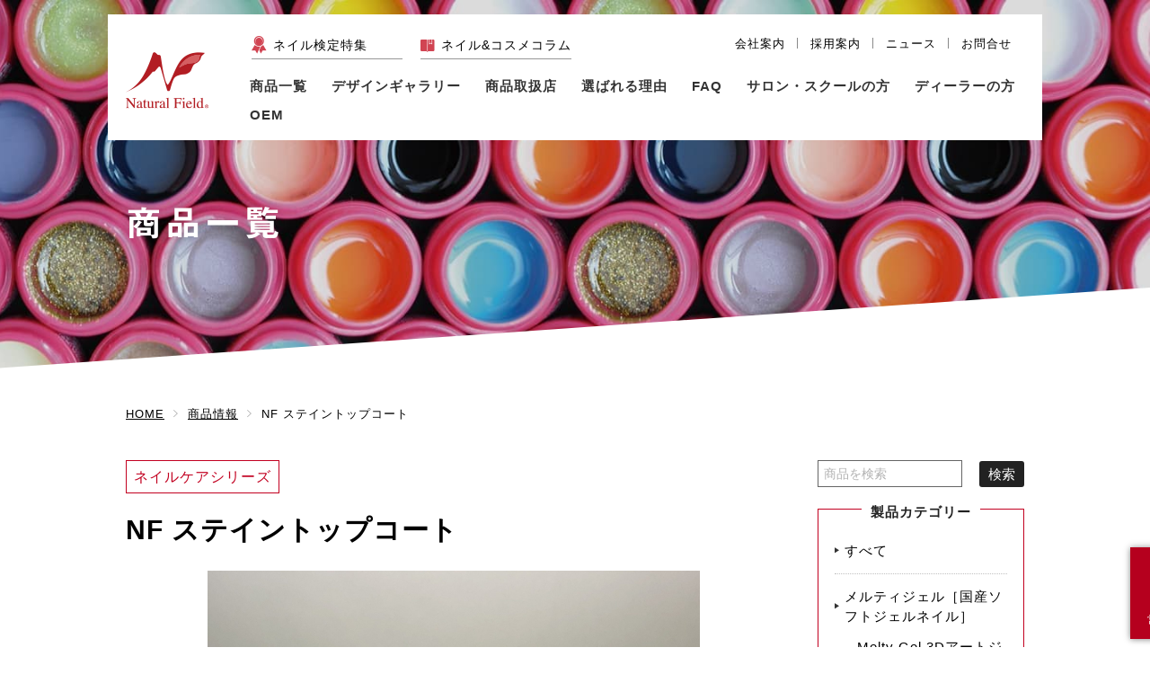

--- FILE ---
content_type: text/html; charset=UTF-8
request_url: https://www.natural-field.co.jp/products/8937/
body_size: 10482
content:
<!DOCTYPE html><html dir="ltr" lang="ja" prefix="og: https://ogp.me/ns#"><head><meta charset="UTF-8"><meta name="viewport" content="width=device-width"><meta name="format-detection" content="telephone=no">  <script defer src="[data-uri]"></script> <link media="all" href="https://www.natural-field.co.jp/wp-system/wp-content/cache/autoptimize/css/autoptimize_c69d20a75712e14a9ab7bbb0f9de5235.css" rel="stylesheet"><title>NF ステイントップコート | 商品情報 | ナチュラルフィールドサプライ</title><meta name="description" content="男性にもおすすめ！爪を保護・補強し、ダメージから守ります。 日常の汚れを表現した様な、光沢感のある爪に仕上がる" /><meta name="robots" content="max-image-preview:large" /><link rel="canonical" href="https://www.natural-field.co.jp/products/8937/" /><meta name="generator" content="All in One SEO (AIOSEO) 4.9.1" /><meta property="og:locale" content="ja_JP" /><meta property="og:site_name" content="ナチュラルフィールドサプライ公式サイト" /><meta property="og:type" content="product" /><meta property="og:title" content="NF ステイントップコート | 商品情報 | ナチュラルフィールドサプライ" /><meta property="og:description" content="男性にもおすすめ！爪を保護・補強し、ダメージから守ります。 日常の汚れを表現した様な、光沢感のある爪に仕上がる" /><meta property="og:url" content="https://www.natural-field.co.jp/products/8937/" /><meta property="og:image" content="https://www.natural-field.co.jp/wp-system/wp-content/uploads/2018/08/ogimg.jpg" /><meta property="og:image:secure_url" content="https://www.natural-field.co.jp/wp-system/wp-content/uploads/2018/08/ogimg.jpg" /><meta property="og:image:width" content="1200" /><meta property="og:image:height" content="630" /><meta name="twitter:card" content="summary_large_image" /><meta name="twitter:site" content="@NaturalField89" /><meta name="twitter:title" content="NF ステイントップコート | 商品情報 | ナチュラルフィールドサプライ" /><meta name="twitter:description" content="男性にもおすすめ！爪を保護・補強し、ダメージから守ります。 日常の汚れを表現した様な、光沢感のある爪に仕上がる" /><meta name="twitter:image" content="https://www.natural-field.co.jp/wp-system/wp-content/uploads/2018/08/ogimg.jpg" /> <script type="application/ld+json" class="aioseo-schema">{"@context":"https:\/\/schema.org","@graph":[{"@type":"BreadcrumbList","@id":"https:\/\/www.natural-field.co.jp\/products\/8937\/#breadcrumblist","itemListElement":[{"@type":"ListItem","@id":"https:\/\/www.natural-field.co.jp#listItem","position":1,"name":"\u30db\u30fc\u30e0","item":"https:\/\/www.natural-field.co.jp","nextItem":{"@type":"ListItem","@id":"https:\/\/www.natural-field.co.jp\/products\/#listItem","name":"\u5546\u54c1\u60c5\u5831"}},{"@type":"ListItem","@id":"https:\/\/www.natural-field.co.jp\/products\/#listItem","position":2,"name":"\u5546\u54c1\u60c5\u5831","item":"https:\/\/www.natural-field.co.jp\/products\/","nextItem":{"@type":"ListItem","@id":"https:\/\/www.natural-field.co.jp\/products\/products_cat\/nail_polish\/#listItem","name":"\u30cd\u30a4\u30eb\u30dd\u30ea\u30c3\u30b7\u30e5"},"previousItem":{"@type":"ListItem","@id":"https:\/\/www.natural-field.co.jp#listItem","name":"\u30db\u30fc\u30e0"}},{"@type":"ListItem","@id":"https:\/\/www.natural-field.co.jp\/products\/products_cat\/nail_polish\/#listItem","position":3,"name":"\u30cd\u30a4\u30eb\u30dd\u30ea\u30c3\u30b7\u30e5","item":"https:\/\/www.natural-field.co.jp\/products\/products_cat\/nail_polish\/","nextItem":{"@type":"ListItem","@id":"https:\/\/www.natural-field.co.jp\/products\/products_cat\/nail_polish\/nail_care_series\/#listItem","name":"\u30cd\u30a4\u30eb\u30b1\u30a2\u30b7\u30ea\u30fc\u30ba"},"previousItem":{"@type":"ListItem","@id":"https:\/\/www.natural-field.co.jp\/products\/#listItem","name":"\u5546\u54c1\u60c5\u5831"}},{"@type":"ListItem","@id":"https:\/\/www.natural-field.co.jp\/products\/products_cat\/nail_polish\/nail_care_series\/#listItem","position":4,"name":"\u30cd\u30a4\u30eb\u30b1\u30a2\u30b7\u30ea\u30fc\u30ba","item":"https:\/\/www.natural-field.co.jp\/products\/products_cat\/nail_polish\/nail_care_series\/","nextItem":{"@type":"ListItem","@id":"https:\/\/www.natural-field.co.jp\/products\/8937\/#listItem","name":"NF \u30b9\u30c6\u30a4\u30f3\u30c8\u30c3\u30d7\u30b3\u30fc\u30c8"},"previousItem":{"@type":"ListItem","@id":"https:\/\/www.natural-field.co.jp\/products\/products_cat\/nail_polish\/#listItem","name":"\u30cd\u30a4\u30eb\u30dd\u30ea\u30c3\u30b7\u30e5"}},{"@type":"ListItem","@id":"https:\/\/www.natural-field.co.jp\/products\/8937\/#listItem","position":5,"name":"NF \u30b9\u30c6\u30a4\u30f3\u30c8\u30c3\u30d7\u30b3\u30fc\u30c8","previousItem":{"@type":"ListItem","@id":"https:\/\/www.natural-field.co.jp\/products\/products_cat\/nail_polish\/nail_care_series\/#listItem","name":"\u30cd\u30a4\u30eb\u30b1\u30a2\u30b7\u30ea\u30fc\u30ba"}}]},{"@type":"Organization","@id":"https:\/\/www.natural-field.co.jp\/#organization","name":"\u682a\u5f0f\u4f1a\u793e\u30ca\u30c1\u30e5\u30e9\u30eb\u30d5\u30a3\u30fc\u30eb\u30c9\u30b5\u30d7\u30e9\u30a4","url":"https:\/\/www.natural-field.co.jp\/","telephone":"+81663398789","logo":{"@type":"ImageObject","url":"https:\/\/www.natural-field.co.jp\/wp-system\/wp-content\/uploads\/2021\/02\/logo260.png","@id":"https:\/\/www.natural-field.co.jp\/products\/8937\/#organizationLogo","width":260,"height":260},"image":{"@id":"https:\/\/www.natural-field.co.jp\/products\/8937\/#organizationLogo"}},{"@type":"WebPage","@id":"https:\/\/www.natural-field.co.jp\/products\/8937\/#webpage","url":"https:\/\/www.natural-field.co.jp\/products\/8937\/","name":"NF \u30b9\u30c6\u30a4\u30f3\u30c8\u30c3\u30d7\u30b3\u30fc\u30c8 | \u5546\u54c1\u60c5\u5831 | \u30ca\u30c1\u30e5\u30e9\u30eb\u30d5\u30a3\u30fc\u30eb\u30c9\u30b5\u30d7\u30e9\u30a4","description":"\u7537\u6027\u306b\u3082\u304a\u3059\u3059\u3081\uff01\u722a\u3092\u4fdd\u8b77\u30fb\u88dc\u5f37\u3057\u3001\u30c0\u30e1\u30fc\u30b8\u304b\u3089\u5b88\u308a\u307e\u3059\u3002 \u65e5\u5e38\u306e\u6c5a\u308c\u3092\u8868\u73fe\u3057\u305f\u69d8\u306a\u3001\u5149\u6ca2\u611f\u306e\u3042\u308b\u722a\u306b\u4ed5\u4e0a\u304c\u308b","inLanguage":"ja","isPartOf":{"@id":"https:\/\/www.natural-field.co.jp\/#website"},"breadcrumb":{"@id":"https:\/\/www.natural-field.co.jp\/products\/8937\/#breadcrumblist"},"datePublished":"2005-03-11T00:00:00+09:00","dateModified":"2021-01-21T17:02:42+09:00"},{"@type":"WebSite","@id":"https:\/\/www.natural-field.co.jp\/#website","url":"https:\/\/www.natural-field.co.jp\/","name":"\u30ca\u30c1\u30e5\u30e9\u30eb\u30d5\u30a3\u30fc\u30eb\u30c9\u30b5\u30d7\u30e9\u30a4","inLanguage":"ja","publisher":{"@id":"https:\/\/www.natural-field.co.jp\/#organization"}}]}</script> <link rel="alternate" type="application/rss+xml" title="ナチュラルフィールドサプライ &raquo; フィード" href="https://www.natural-field.co.jp/feed/" /><link rel="alternate" type="application/rss+xml" title="ナチュラルフィールドサプライ &raquo; コメントフィード" href="https://www.natural-field.co.jp/comments/feed/" /><link rel="https://api.w.org/" href="https://www.natural-field.co.jp/wp-json/" /><link rel='shortlink' href='https://www.natural-field.co.jp/?p=8937' /><link rel="alternate" title="oEmbed (JSON)" type="application/json+oembed" href="https://www.natural-field.co.jp/wp-json/oembed/1.0/embed?url=https%3A%2F%2Fwww.natural-field.co.jp%2Fproducts%2F8937%2F" /><link rel="alternate" title="oEmbed (XML)" type="text/xml+oembed" href="https://www.natural-field.co.jp/wp-json/oembed/1.0/embed?url=https%3A%2F%2Fwww.natural-field.co.jp%2Fproducts%2F8937%2F&#038;format=xml" /><link rel="Shortcut Icon" type="image/x-icon" href="https://www.natural-field.co.jp/wp-system/wp-content/uploads/2018/01/favicon.ico" /><link rel="icon" href="https://www.natural-field.co.jp/favicon.ico"><link rel="apple-touch-icon" sizes="180x180" href="https://www.natural-field.co.jp/apple-touch-icon.png"></head><body class="wp-singular products-template-default single single-products postid-8937 wp-theme-natural-field"> <noscript><iframe src="https://www.googletagmanager.com/ns.html?id=GTM-NJJ3W5B"
height="0" width="0" style="display:none;visibility:hidden"></iframe></noscript><div id="fb-root"></div> <script defer src="[data-uri]"></script> <section id="wrap"><header id="site-header"><div class="head-content"><div class="head-logo"><p><a href="https://www.natural-field.co.jp"><noscript><img src=" https://www.natural-field.co.jp/wp-system/wp-content/themes/natural-field/assets/img/common/logo.png" alt="ナチュラルフィールドサプライ"></noscript><img class="lazyload" src='data:image/svg+xml,%3Csvg%20xmlns=%22http://www.w3.org/2000/svg%22%20viewBox=%220%200%20210%20140%22%3E%3C/svg%3E' data-src=" https://www.natural-field.co.jp/wp-system/wp-content/themes/natural-field/assets/img/common/logo.png" alt="ナチュラルフィールドサプライ"></a></p></div><div class="head-nav"><ul class="head-banner"><li class="head-banner-license"><a href="https://www.natural-field.co.jp/nail-license/">ネイル検定特集</a></li><li class="head-banner-column"><a href="https://www.natural-field.co.jp/column/">ネイル&amp;コスメコラム</a></li></ul><div class="head-subnav"><ul class="subnav-list"><li><a href="https://www.natural-field.co.jp/about/">会社案内</a></li><li><a href="https://www.natural-field.co.jp/recruit/">採用案内</a></li><li><a href="https://www.natural-field.co.jp/news/">ニュース</a></li><li><a href="https://www.natural-field.co.jp/contact/">お問合せ</a></li></ul></div><nav id="gnav"><ul class="gnav-list"><li class="gnav-item gnav-products"><a href="https://www.natural-field.co.jp/products/">商品一覧</a></li><li class="gnav-item gnav-gallery"><span>デザインギャラリー</span><ul class="gnav-lower-gallery gnav-lower-list"><li><a href="https://www.natural-field.co.jp/gallery/">デザインギャラリー<br>一覧</a></li><li><a href="https://www.natural-field.co.jp/gallery_form/">デザイン<br>応募フォーム</a></li></ul></li><li class="gnav-item gnav-stores"><span>商品取扱店</span><ul class="gnav-lower-stores gnav-lower-list"><li><a href="https://www.natural-field.co.jp/stores/">商品取扱店一覧</a></li><li><a href="https://www.natural-field.co.jp/showroom/">直営店</a></li></ul></li><li class="gnav-item gnav-safety"><a href="https://www.natural-field.co.jp/safety/">選ばれる理由</a></li><li class="gnav-item gnav-faq"><a href="https://www.natural-field.co.jp/faq/">FAQ</a></li><li class="gnav-item gnav-salon"><a href="https://www.natural-field.co.jp/salon/">サロン・スクールの方</a></li><li class="gnav-item gnav-dealers"><a href="https://www.natural-field.co.jp/dealers/">ディーラーの方</a></li><li class="gnav-item gnav-oem"><span>OEM</span><ul class="gnav-lower-oem gnav-lower-list"><li><a href="https://www.natural-field.co.jp/oem/">OEMについて</a></li><li><a href="https://www.natural-field.co.jp/oem_example/">OEM事例</a></li></ul></li></ul></nav></div></div></header><div class="spnav"> <button type="button" class="btn-sp-nav"> <noscript><img src="https://www.natural-field.co.jp/wp-system/wp-content/themes/natural-field/assets/img/head/btn_spnav.png" alt="MENU" class="btn-open-nav"></noscript><img src='data:image/svg+xml,%3Csvg%20xmlns=%22http://www.w3.org/2000/svg%22%20viewBox=%220%200%20210%20140%22%3E%3C/svg%3E' data-src="https://www.natural-field.co.jp/wp-system/wp-content/themes/natural-field/assets/img/head/btn_spnav.png" alt="MENU" class="lazyload btn-open-nav"> <noscript><img src="https://www.natural-field.co.jp/wp-system/wp-content/themes/natural-field/assets/img/head/btn_close.png" alt="CLOSE" class="btn-close-nav"></noscript><img src='data:image/svg+xml,%3Csvg%20xmlns=%22http://www.w3.org/2000/svg%22%20viewBox=%220%200%20210%20140%22%3E%3C/svg%3E' data-src="https://www.natural-field.co.jp/wp-system/wp-content/themes/natural-field/assets/img/head/btn_close.png" alt="CLOSE" class="lazyload btn-close-nav"> </button><nav class="btn-sp-contact"> <a href="https://www.natural-field.co.jp/contact/">お問合せ<br>資料請求</a></nav></div><nav id="spnav-menu"><ul class="spnav-menu-list"><li><a href="https://www.natural-field.co.jp/">TOP</a></li><li><a href="https://www.natural-field.co.jp/products/">商品一覧</a></li><li><span>ネイル検定特集</span><ul class="spnav-lower-list"><li><a href="https://www.natural-field.co.jp/nail-license/">ネイル検定特集TOP</a></li><li><a href="https://www.natural-field.co.jp/nail_license_column/">ネイル検定コラム</a></li></ul></li><li><span>デザインギャラリー</span><ul class="spnav-lower-list"><li><a href="https://www.natural-field.co.jp/gallery/">デザインギャラリー 一覧</a></li><li><a href="https://www.natural-field.co.jp/gallery_form/">デザイン応募フォーム</a></li></ul></li><li><a href="https://www.natural-field.co.jp/stores/">商品取扱店</a></li><li><a href="https://www.natural-field.co.jp/showroom/">直営店</a></li><li><a href="https://www.natural-field.co.jp/safety/">選ばれる理由</a></li><li><a href="https://www.natural-field.co.jp/faq/">よくあるご質問</a></li><li><span>ネイルOEM</span><ul class="spnav-lower-list"><li><a href="https://www.natural-field.co.jp/oem/">OEMについて</a></li><li><a href="https://www.natural-field.co.jp/oem_example/">OEM事例</a></li></ul></li><li><a href="https://www.natural-field.co.jp/dealers/">ネイルディーラー様へ</a></li><li><a href="https://www.natural-field.co.jp/salon/">ネイルサロン・ネイルスクール様へ</a></li><li><a href="https://www.natural-field.co.jp/column/">ネイル＆コスメコラム</a></li><li><a href="https://www.natural-field.co.jp/news/">ニュース</a></li><li><a href="https://www.natural-field.co.jp/about/">会社案内</a></li><li><a href="https://www.natural-field.co.jp/recruit/">採用案内</a></li><li><a href="https://www.natural-field.co.jp/contact/">お問合せ・資料請求</a></li><li><a href="https://www.natural-field.co.jp/law/">特定商取引法に基づく表記</a></li></ul></nav><header class="content-head"><div class="content-ttl"><p>商品一覧</p></div></header><div class="breadcrumbs"> <span property="itemListElement" typeof="ListItem"><a property="item" typeof="WebPage" title="ナチュラルフィールドサプライへ移動" href="https://www.natural-field.co.jp" class="home"><span property="name">HOME</span></a><meta property="position" content="1"></span><span property="itemListElement" typeof="ListItem"><a property="item" typeof="WebPage" title="商品情報へ移動" href="https://www.natural-field.co.jp/products/" class="archive post-products-archive"><span property="name">商品情報</span></a><meta property="position" content="2"></span><span property="itemListElement" typeof="ListItem"><span property="name">NF ステイントップコート</span><meta property="position" content="3"></span></div><div id="content" class="products-content"><div class="column-wrap"><div id="main">  <script type="application/ld+json">{
"@context": "https://schema.org/",
"@type": "Product",
"name": "NF ステイントップコート",
"image": [
	"https://www.natural-field.co.jp/wp-system/wp-content/uploads/2018/07/2668stain.jpg"],
"description": "男性にもおすすめ！爪を保護・補強し、ダメージから守ります。
日常の汚れを表現した様な、光沢感のある爪に仕上がるトップ＆ベースコート。

#ベースコート　#トップコート　#マニキュア　#ポリッシュ　#メンズネイル　#男のネイルケア",
"gtin13": "4538307260682",
"offers": {
	"@type": "Offer",
	"url" : "https://www.natural-field.co.jp/products/8937/",
	"priceCurrency": "JPY",
	"price": "1320",
	"seller": {
		"@type": "Organization",
		"name": "ナチュラルフィールドサプライ"
	}
}
}</script> <article id="column-single" class="post-8937 products type-products status-publish hentry products_cat-nail_care_series"><header class="products-single-header"><p class="products-single-cat"> <span>ネイルケアシリーズ</span></p><h1 class="products-single-ttl">NF ステイントップコート</h1></header><ul class="gallery-single-pct"><li><noscript><img src="https://www.natural-field.co.jp/wp-system/wp-content/uploads/2018/07/2668stain.jpg" alt="NF ステイントップコート"></noscript><img class="lazyload" src='data:image/svg+xml,%3Csvg%20xmlns=%22http://www.w3.org/2000/svg%22%20viewBox=%220%200%20210%20140%22%3E%3C/svg%3E' data-src="https://www.natural-field.co.jp/wp-system/wp-content/uploads/2018/07/2668stain.jpg" alt="NF ステイントップコート"></li></ul><div class="products-single-body"><p>男性にもおすすめ！爪を保護・補強し、ダメージから守ります。<br /> 日常の汚れを表現した様な、光沢感のある爪に仕上がるトップ＆ベースコート。</p><p>#ベースコート　#トップコート　#マニキュア　#ポリッシュ　#メンズネイル　#男のネイルケア</p></div><dl class="products-single-price"><dt>価格</dt><dd> 1,320円<span class="tax">（税別1,200円）</span></dd></dl><dl class="products-single-number products-single-data"><dt>品番</dt><dd> 2668</dd></dl><dl class="products-single-jan products-single-data"><dt>JANコード</dt><dd> 4538307260682</dd></dl><div class="products-single-spec"><p> 12ml</p></div><div class="btn-products-store"> <a href="https://www.natural-field.co.jp/stores/"><div class="txt"><p class="explain">商品を店舗で購入する</p><p class="logo">商品取り扱い<br class="sp">店舗一覧</p></div> </a></div><div class="products-cv"><h2><span>商品について問い合わせる</span></h2><p class="notice">メール・FAXでもご注文して頂けます</p><nav class="products-cv-button"><div class="cv-tel"><div class="cv-tel-number" data-href="0668213491"><p class="number"><span class="pc">tel.</span>06-6821-3491</p><p class="cv-tel-reception">平日／9:00～18:00</p></div></div><div class="cv-mail"> <a href="https://www.natural-field.co.jp/contact/"><span>メールでのお問合せ・ご注文</span></a></div><p class="cv-fax">fax.06-6339-8845<br>24時間受付</p></nav><aside class="products-cv-note"><p>※メール・FAXでのご注文の場合、注文用紙をご用意しておりますのでご利用ください。</p><p class="btn-pdf"><a href="https://www.natural-field.co.jp/wp-system/wp-content/themes/natural-field/assets/img/contact/fax_order.pdf" target="_blank"><span>注文用紙ダウンロード</span></a></p><p>※ネイルサロン様、ネイルスクール様、ディーラー様は特別価格にて販売しております。お気軽にお問い合わせください。</p></aside><p class="btn-more-s"><a href="https://www.natural-field.co.jp/law/">送料・お支払い方法<br class="sp">（特定商取引法に基づく表記）</a></p></div></article><p class="btn-detail-wrap"><a href="https://www.natural-field.co.jp/products/">商品一覧へもどる</a></p><p class="btn-open-category">商品カテゴリー</p></div><div id="side"><div class="side-search search-box"><form method="get" id="testSearch" action="https://www.natural-field.co.jp/"> <input type="text" name="s" id="testSearchInput" value="" placeholder="商品を検索" /> <input type="hidden" name="post_type" value="products"> <input type="submit" value="検索" accesskey="f" /></form></div><div class="side-category side-nav"><h3>製品カテゴリー</h3><ul><li><a href="https://www.natural-field.co.jp/products/">すべて</a></li><li class="cat-item cat-item-2"><span><a href="https://www.natural-field.co.jp/products/products_cat/melty_gel/">メルティジェル［国産ソフトジェルネイル］</a></span><ul class='children'><li class="cat-item cat-item-143"><span><a href="https://www.natural-field.co.jp/products/products_cat/melty_gel/melty-gel-3d%e3%82%a2%e3%83%bc%e3%83%88%e3%82%b8%e3%82%a7%e3%83%ab/">Melty Gel 3Dアートジェル</a></span></li><li class="cat-item cat-item-89"><span><a href="https://www.natural-field.co.jp/products/products_cat/melty_gel/melty_gel_system/">MeltyGel ジェルシステム・キット</a></span></li><li class="cat-item cat-item-81"><span><a href="https://www.natural-field.co.jp/products/products_cat/melty_gel/melty_gel_color_3g/">MeltyGel カラージェル3g</a></span></li><li class="cat-item cat-item-82"><span><a href="https://www.natural-field.co.jp/products/products_cat/melty_gel/melty_gel_color_ex/">MeltyGel カラージェルEX</a></span></li><li class="cat-item cat-item-83"><span><a href="https://www.natural-field.co.jp/products/products_cat/melty_gel/melty_gel_premiumcolor/">MeltyGel プレミアムカラージェル</a></span></li></ul></li><li class="cat-item cat-item-86"><span><a href="https://www.natural-field.co.jp/products/products_cat/flowty_gel/">フローティジェル</a></span><ul class='children'><li class="cat-item cat-item-90"><span><a href="https://www.natural-field.co.jp/products/products_cat/flowty_gel/flowty_gel_basic/">Flowty Gel</a></span></li></ul></li><li class="cat-item cat-item-6"><span><a href="https://www.natural-field.co.jp/products/products_cat/mono_finish_color/">モノフィニッシュ</a></span><ul class='children'><li class="cat-item cat-item-92"><span><a href="https://www.natural-field.co.jp/products/products_cat/mono_finish_color/mono_finish_basic/">モノフィニッシュカラー</a></span></li></ul></li><li class="cat-item cat-item-3"><span><a href="https://www.natural-field.co.jp/products/products_cat/nolift_gel/">ノーリフトジェル［ハードジェルネイル］</a></span></li><li class="cat-item cat-item-4"><span><a href="https://www.natural-field.co.jp/products/products_cat/remover/">溶液[ネイルリムーバー・アセトン・ジェルクリーナー]</a></span></li><li class="cat-item cat-item-119"><span><a href="https://www.natural-field.co.jp/products/products_cat/claft_resin_item/">クラフトレジン</a></span></li><li class="cat-item cat-item-7"><span><a href="https://www.natural-field.co.jp/products/products_cat/acrylic/">アクリル</a></span><ul class='children'><li class="cat-item cat-item-97"><span><a href="https://www.natural-field.co.jp/products/products_cat/acrylic/no-lift-nails/">No Lift Nails シリーズ</a></span></li><li class="cat-item cat-item-96"><span><a href="https://www.natural-field.co.jp/products/products_cat/acrylic/nf_acryl/">NFアクリルシリーズ</a></span></li><li class="cat-item cat-item-95"><span><a href="https://www.natural-field.co.jp/products/products_cat/acrylic/acryl_color_liquid/">アクリルカラーリキッド</a></span></li><li class="cat-item cat-item-94"><span><a href="https://www.natural-field.co.jp/products/products_cat/acrylic/acryl_color_powder/">アクリルカラーパウダー</a></span></li></ul></li><li class="cat-item cat-item-8"><span><a href="https://www.natural-field.co.jp/products/products_cat/nail_polish/">ネイルポリッシュ</a></span><ul class='children'><li class="cat-item cat-item-152"><span><a href="https://www.natural-field.co.jp/products/products_cat/nail_polish/%e3%82%a6%e3%82%a9%ef%bc%8d%e3%82%bf%e3%83%bc%e3%83%8d%e3%82%a4%e3%83%ab%e3%82%ab%e3%83%a9%e3%83%bc/">ウォ－ターネイルカラー</a></span></li><li class="cat-item cat-item-99"><span><a href="https://www.natural-field.co.jp/products/products_cat/nail_polish/polish_sheer_color/">ネイルポリッシュ クリアカラー</a></span></li><li class="cat-item cat-item-100"><span><a href="https://www.natural-field.co.jp/products/products_cat/nail_polish/polish_pearl_color/">ネイルポリッシュ パールカラー</a></span></li><li class="cat-item cat-item-101"><span><a href="https://www.natural-field.co.jp/products/products_cat/nail_polish/polish_solid_color/">ネイルポリッシュ ソリッドカラー</a></span></li><li class="cat-item cat-item-103"><span><a href="https://www.natural-field.co.jp/products/products_cat/nail_polish/polish_pastel_other/">ネイルポリッシュ グリッター</a></span></li><li class="cat-item cat-item-104"><span><a href="https://www.natural-field.co.jp/products/products_cat/nail_polish/polish_premium_color/">ネイルポリッシュ プレミアムカラー</a></span></li><li class="cat-item cat-item-106"><span><a href="https://www.natural-field.co.jp/products/products_cat/nail_polish/polish_quick/">ネイルポリッシュ Quick</a></span></li><li class="cat-item cat-item-98"><span><a href="https://www.natural-field.co.jp/products/products_cat/nail_polish/nail_care_series/">ネイルケアシリーズ</a></span></li></ul></li><li class="cat-item cat-item-10"><span><a href="https://www.natural-field.co.jp/products/products_cat/uv_led_light/">UV・LEDライト・機械関係</a></span></li><li class="cat-item cat-item-13"><span><a href="https://www.natural-field.co.jp/products/products_cat/nail_brush/">ネイルブラシ</a></span></li><li class="cat-item cat-item-18"><span><a href="https://www.natural-field.co.jp/products/products_cat/nailart/">ネイルアート</a></span><ul class='children'><li class="cat-item cat-item-150"><span><a href="https://www.natural-field.co.jp/products/products_cat/nailart/twinkle-mist/">Twinkle Mist</a></span></li><li class="cat-item cat-item-112"><span><a href="https://www.natural-field.co.jp/products/products_cat/nailart/acryl_stone/">アクリルストーン</a></span></li><li class="cat-item cat-item-110"><span><a href="https://www.natural-field.co.jp/products/products_cat/nailart/glitter/">グリッター</a></span></li><li class="cat-item cat-item-111"><span><a href="https://www.natural-field.co.jp/products/products_cat/nailart/swarovski/">ガラスストーン</a></span></li></ul></li><li class="cat-item cat-item-12"><span><a href="https://www.natural-field.co.jp/products/products_cat/nailchip/">ネイルチップ</a></span></li><li class="cat-item cat-item-11"><span><a href="https://www.natural-field.co.jp/products/products_cat/airbrush/">エアブラシ</a></span><ul class='children'><li class="cat-item cat-item-107"><span><a href="https://www.natural-field.co.jp/products/products_cat/airbrush/air-brush-series/">Air Brush シリーズ</a></span></li><li class="cat-item cat-item-108"><span><a href="https://www.natural-field.co.jp/products/products_cat/airbrush/air-brush-color/">Air Brush Color</a></span></li></ul></li><li class="cat-item cat-item-9"><span><a href="https://www.natural-field.co.jp/products/products_cat/care/">ケア製品</a></span><ul class='children'><li class="cat-item cat-item-113"><span><a href="https://www.natural-field.co.jp/products/products_cat/care/nail_care_basic/">ネイルケア用品</a></span></li><li class="cat-item cat-item-114"><span><a href="https://www.natural-field.co.jp/products/products_cat/care/nail_file/">ファイル</a></span></li><li class="cat-item cat-item-115"><span><a href="https://www.natural-field.co.jp/products/products_cat/care/instrument/">インスツルメント</a></span></li></ul></li><li class="cat-item cat-item-14"><span><a href="https://www.natural-field.co.jp/products/products_cat/nail_case/">ボトル・ケース類</a></span></li><li class="cat-item cat-item-15"><span><a href="https://www.natural-field.co.jp/products/products_cat/eyelash/">アイラッシュ</a></span><ul class='children'><li class="cat-item cat-item-118"><span><a href="https://www.natural-field.co.jp/products/products_cat/eyelash/eye_curelist_eyelash_extention/">EYE CURELIST Eyelash Extention</a></span></li><li class="cat-item cat-item-116"><span><a href="https://www.natural-field.co.jp/products/products_cat/eyelash/eyelash_care/">EYELASH ケアアイテム</a></span></li><li class="cat-item cat-item-117"><span><a href="https://www.natural-field.co.jp/products/products_cat/eyelash/eyelash_single/">EYELASH シングル&amp;フレア</a></span></li></ul></li><li class="cat-item cat-item-16"><span><a href="https://www.natural-field.co.jp/products/products_cat/skincare/">スキンケア</a></span></li><li class="cat-item cat-item-17"><span><a href="https://www.natural-field.co.jp/products/products_cat/takada_bed/">高田ベッド</a></span></li><li class="cat-item cat-item-5"><span><a href="https://www.natural-field.co.jp/products/products_cat/license/">ネイル検定用品</a></span><ul class='children'><li class="cat-item cat-item-131"><span><a href="https://www.natural-field.co.jp/products/products_cat/license/license_jna_first/">JNAジェルネイル技能検定【初級】</a></span></li><li class="cat-item cat-item-132"><span><a href="https://www.natural-field.co.jp/products/products_cat/license/license_jna_sec/">JNAジェルネイル技能検定【中級】</a></span></li><li class="cat-item cat-item-133"><span><a href="https://www.natural-field.co.jp/products/products_cat/license/license_jna_senior/">JNAジェルネイル技能検定【上級】</a></span></li><li class="cat-item cat-item-134"><span><a href="https://www.natural-field.co.jp/products/products_cat/license/license_jnec_3/">JNECネイリスト技能検定【3級】</a></span></li><li class="cat-item cat-item-135"><span><a href="https://www.natural-field.co.jp/products/products_cat/license/license_jnec_2/">JNECネイリスト技能検定【2級】</a></span></li><li class="cat-item cat-item-136"><span><a href="https://www.natural-field.co.jp/products/products_cat/license/license_jnec_1/">JNECネイリスト技能検定【1級】</a></span></li><li class="cat-item cat-item-137"><span><a href="https://www.natural-field.co.jp/products/products_cat/license/license_inaila_3/">I-NAIL-Aジェルネイル技能検定【3級】</a></span></li><li class="cat-item cat-item-138"><span><a href="https://www.natural-field.co.jp/products/products_cat/license/license_inaila_2/">I-NAIL-Aジェルネイル技能検定【2級】</a></span></li><li class="cat-item cat-item-139"><span><a href="https://www.natural-field.co.jp/products/products_cat/license/license_inaila_1/">I-NAIL-Aジェルネイル技能検定【1級】</a></span></li></ul></li><li class="cat-item cat-item-151"><span><a href="https://www.natural-field.co.jp/products/products_cat/%e3%82%a2%e3%82%a6%e3%83%88%e3%83%89%e3%82%a2%e7%94%a8%e5%93%81/">アウトドア用品</a></span></li></ul></div><div class="bn-license"> <a href="https://www.natural-field.co.jp/nail-license/"><figure class="pct"><noscript><img src="https://www.natural-field.co.jp/wp-system/wp-content/themes/natural-field/assets/img/home_pc/license.jpg" alt="検定ツール"></noscript><img class="lazyload" src='data:image/svg+xml,%3Csvg%20xmlns=%22http://www.w3.org/2000/svg%22%20viewBox=%220%200%20210%20140%22%3E%3C/svg%3E' data-src="https://www.natural-field.co.jp/wp-system/wp-content/themes/natural-field/assets/img/home_pc/license.jpg" alt="検定ツール"></figure><div class="txt"><p class="explain">ネイル検定指定商品はすべて当社で準備OK！</p><h2>ネイル検定特集</h2></div> </a></div><div class="side-sp-category side-sp-nav"> <button type="button" class="btn-close-sp-category"> <noscript><img src="https://www.natural-field.co.jp/wp-system/wp-content/themes/natural-field/assets/img/head/btn_close.png" alt="CLOSE"></noscript><img class="lazyload" src='data:image/svg+xml,%3Csvg%20xmlns=%22http://www.w3.org/2000/svg%22%20viewBox=%220%200%20210%20140%22%3E%3C/svg%3E' data-src="https://www.natural-field.co.jp/wp-system/wp-content/themes/natural-field/assets/img/head/btn_close.png" alt="CLOSE"> </button><h3>製品カテゴリー</h3><div class="bn-sp-license"> <a href="https://www.natural-field.co.jp/nail-license/"><figure class="pct"><noscript><img src="https://www.natural-field.co.jp/wp-system/wp-content/themes/natural-field/assets/img/home_pc/license.jpg" alt="検定ツール"></noscript><img class="lazyload" src='data:image/svg+xml,%3Csvg%20xmlns=%22http://www.w3.org/2000/svg%22%20viewBox=%220%200%20210%20140%22%3E%3C/svg%3E' data-src="https://www.natural-field.co.jp/wp-system/wp-content/themes/natural-field/assets/img/home_pc/license.jpg" alt="検定ツール"></figure><div class="txt"><h2>ネイル検定特集</h2></div> </a></div><ul><li class="cat-item cat-item-2"><span><a href="https://www.natural-field.co.jp/products/products_cat/melty_gel/">メルティジェル［国産ソフトジェルネイル］</a></span><ul class='children'><li class="cat-item cat-item-143"><span><a href="https://www.natural-field.co.jp/products/products_cat/melty_gel/melty-gel-3d%e3%82%a2%e3%83%bc%e3%83%88%e3%82%b8%e3%82%a7%e3%83%ab/">Melty Gel 3Dアートジェル</a></span></li><li class="cat-item cat-item-89"><span><a href="https://www.natural-field.co.jp/products/products_cat/melty_gel/melty_gel_system/">MeltyGel ジェルシステム・キット</a></span></li><li class="cat-item cat-item-81"><span><a href="https://www.natural-field.co.jp/products/products_cat/melty_gel/melty_gel_color_3g/">MeltyGel カラージェル3g</a></span></li><li class="cat-item cat-item-82"><span><a href="https://www.natural-field.co.jp/products/products_cat/melty_gel/melty_gel_color_ex/">MeltyGel カラージェルEX</a></span></li><li class="cat-item cat-item-83"><span><a href="https://www.natural-field.co.jp/products/products_cat/melty_gel/melty_gel_premiumcolor/">MeltyGel プレミアムカラージェル</a></span></li></ul></li><li class="cat-item cat-item-86"><span><a href="https://www.natural-field.co.jp/products/products_cat/flowty_gel/">フローティジェル</a></span><ul class='children'><li class="cat-item cat-item-90"><span><a href="https://www.natural-field.co.jp/products/products_cat/flowty_gel/flowty_gel_basic/">Flowty Gel</a></span></li></ul></li><li class="cat-item cat-item-6"><span><a href="https://www.natural-field.co.jp/products/products_cat/mono_finish_color/">モノフィニッシュ</a></span><ul class='children'><li class="cat-item cat-item-92"><span><a href="https://www.natural-field.co.jp/products/products_cat/mono_finish_color/mono_finish_basic/">モノフィニッシュカラー</a></span></li></ul></li><li class="cat-item cat-item-3"><span><a href="https://www.natural-field.co.jp/products/products_cat/nolift_gel/">ノーリフトジェル［ハードジェルネイル］</a></span></li><li class="cat-item cat-item-4"><span><a href="https://www.natural-field.co.jp/products/products_cat/remover/">溶液[ネイルリムーバー・アセトン・ジェルクリーナー]</a></span></li><li class="cat-item cat-item-119"><span><a href="https://www.natural-field.co.jp/products/products_cat/claft_resin_item/">クラフトレジン</a></span></li><li class="cat-item cat-item-7"><span><a href="https://www.natural-field.co.jp/products/products_cat/acrylic/">アクリル</a></span><ul class='children'><li class="cat-item cat-item-97"><span><a href="https://www.natural-field.co.jp/products/products_cat/acrylic/no-lift-nails/">No Lift Nails シリーズ</a></span></li><li class="cat-item cat-item-96"><span><a href="https://www.natural-field.co.jp/products/products_cat/acrylic/nf_acryl/">NFアクリルシリーズ</a></span></li><li class="cat-item cat-item-95"><span><a href="https://www.natural-field.co.jp/products/products_cat/acrylic/acryl_color_liquid/">アクリルカラーリキッド</a></span></li><li class="cat-item cat-item-94"><span><a href="https://www.natural-field.co.jp/products/products_cat/acrylic/acryl_color_powder/">アクリルカラーパウダー</a></span></li></ul></li><li class="cat-item cat-item-8"><span><a href="https://www.natural-field.co.jp/products/products_cat/nail_polish/">ネイルポリッシュ</a></span><ul class='children'><li class="cat-item cat-item-152"><span><a href="https://www.natural-field.co.jp/products/products_cat/nail_polish/%e3%82%a6%e3%82%a9%ef%bc%8d%e3%82%bf%e3%83%bc%e3%83%8d%e3%82%a4%e3%83%ab%e3%82%ab%e3%83%a9%e3%83%bc/">ウォ－ターネイルカラー</a></span></li><li class="cat-item cat-item-99"><span><a href="https://www.natural-field.co.jp/products/products_cat/nail_polish/polish_sheer_color/">ネイルポリッシュ クリアカラー</a></span></li><li class="cat-item cat-item-100"><span><a href="https://www.natural-field.co.jp/products/products_cat/nail_polish/polish_pearl_color/">ネイルポリッシュ パールカラー</a></span></li><li class="cat-item cat-item-101"><span><a href="https://www.natural-field.co.jp/products/products_cat/nail_polish/polish_solid_color/">ネイルポリッシュ ソリッドカラー</a></span></li><li class="cat-item cat-item-103"><span><a href="https://www.natural-field.co.jp/products/products_cat/nail_polish/polish_pastel_other/">ネイルポリッシュ グリッター</a></span></li><li class="cat-item cat-item-104"><span><a href="https://www.natural-field.co.jp/products/products_cat/nail_polish/polish_premium_color/">ネイルポリッシュ プレミアムカラー</a></span></li><li class="cat-item cat-item-106"><span><a href="https://www.natural-field.co.jp/products/products_cat/nail_polish/polish_quick/">ネイルポリッシュ Quick</a></span></li><li class="cat-item cat-item-98"><span><a href="https://www.natural-field.co.jp/products/products_cat/nail_polish/nail_care_series/">ネイルケアシリーズ</a></span></li></ul></li><li class="cat-item cat-item-10"><span><a href="https://www.natural-field.co.jp/products/products_cat/uv_led_light/">UV・LEDライト・機械関係</a></span></li><li class="cat-item cat-item-13"><span><a href="https://www.natural-field.co.jp/products/products_cat/nail_brush/">ネイルブラシ</a></span></li><li class="cat-item cat-item-18"><span><a href="https://www.natural-field.co.jp/products/products_cat/nailart/">ネイルアート</a></span><ul class='children'><li class="cat-item cat-item-150"><span><a href="https://www.natural-field.co.jp/products/products_cat/nailart/twinkle-mist/">Twinkle Mist</a></span></li><li class="cat-item cat-item-112"><span><a href="https://www.natural-field.co.jp/products/products_cat/nailart/acryl_stone/">アクリルストーン</a></span></li><li class="cat-item cat-item-110"><span><a href="https://www.natural-field.co.jp/products/products_cat/nailart/glitter/">グリッター</a></span></li><li class="cat-item cat-item-111"><span><a href="https://www.natural-field.co.jp/products/products_cat/nailart/swarovski/">ガラスストーン</a></span></li></ul></li><li class="cat-item cat-item-12"><span><a href="https://www.natural-field.co.jp/products/products_cat/nailchip/">ネイルチップ</a></span></li><li class="cat-item cat-item-11"><span><a href="https://www.natural-field.co.jp/products/products_cat/airbrush/">エアブラシ</a></span><ul class='children'><li class="cat-item cat-item-107"><span><a href="https://www.natural-field.co.jp/products/products_cat/airbrush/air-brush-series/">Air Brush シリーズ</a></span></li><li class="cat-item cat-item-108"><span><a href="https://www.natural-field.co.jp/products/products_cat/airbrush/air-brush-color/">Air Brush Color</a></span></li></ul></li><li class="cat-item cat-item-9"><span><a href="https://www.natural-field.co.jp/products/products_cat/care/">ケア製品</a></span><ul class='children'><li class="cat-item cat-item-113"><span><a href="https://www.natural-field.co.jp/products/products_cat/care/nail_care_basic/">ネイルケア用品</a></span></li><li class="cat-item cat-item-114"><span><a href="https://www.natural-field.co.jp/products/products_cat/care/nail_file/">ファイル</a></span></li><li class="cat-item cat-item-115"><span><a href="https://www.natural-field.co.jp/products/products_cat/care/instrument/">インスツルメント</a></span></li></ul></li><li class="cat-item cat-item-14"><span><a href="https://www.natural-field.co.jp/products/products_cat/nail_case/">ボトル・ケース類</a></span></li><li class="cat-item cat-item-15"><span><a href="https://www.natural-field.co.jp/products/products_cat/eyelash/">アイラッシュ</a></span><ul class='children'><li class="cat-item cat-item-118"><span><a href="https://www.natural-field.co.jp/products/products_cat/eyelash/eye_curelist_eyelash_extention/">EYE CURELIST Eyelash Extention</a></span></li><li class="cat-item cat-item-116"><span><a href="https://www.natural-field.co.jp/products/products_cat/eyelash/eyelash_care/">EYELASH ケアアイテム</a></span></li><li class="cat-item cat-item-117"><span><a href="https://www.natural-field.co.jp/products/products_cat/eyelash/eyelash_single/">EYELASH シングル&amp;フレア</a></span></li></ul></li><li class="cat-item cat-item-16"><span><a href="https://www.natural-field.co.jp/products/products_cat/skincare/">スキンケア</a></span></li><li class="cat-item cat-item-17"><span><a href="https://www.natural-field.co.jp/products/products_cat/takada_bed/">高田ベッド</a></span></li><li class="cat-item cat-item-5"><span><a href="https://www.natural-field.co.jp/products/products_cat/license/">ネイル検定用品</a></span><ul class='children'><li class="cat-item cat-item-131"><span><a href="https://www.natural-field.co.jp/products/products_cat/license/license_jna_first/">JNAジェルネイル技能検定【初級】</a></span></li><li class="cat-item cat-item-132"><span><a href="https://www.natural-field.co.jp/products/products_cat/license/license_jna_sec/">JNAジェルネイル技能検定【中級】</a></span></li><li class="cat-item cat-item-133"><span><a href="https://www.natural-field.co.jp/products/products_cat/license/license_jna_senior/">JNAジェルネイル技能検定【上級】</a></span></li><li class="cat-item cat-item-134"><span><a href="https://www.natural-field.co.jp/products/products_cat/license/license_jnec_3/">JNECネイリスト技能検定【3級】</a></span></li><li class="cat-item cat-item-135"><span><a href="https://www.natural-field.co.jp/products/products_cat/license/license_jnec_2/">JNECネイリスト技能検定【2級】</a></span></li><li class="cat-item cat-item-136"><span><a href="https://www.natural-field.co.jp/products/products_cat/license/license_jnec_1/">JNECネイリスト技能検定【1級】</a></span></li><li class="cat-item cat-item-137"><span><a href="https://www.natural-field.co.jp/products/products_cat/license/license_inaila_3/">I-NAIL-Aジェルネイル技能検定【3級】</a></span></li><li class="cat-item cat-item-138"><span><a href="https://www.natural-field.co.jp/products/products_cat/license/license_inaila_2/">I-NAIL-Aジェルネイル技能検定【2級】</a></span></li><li class="cat-item cat-item-139"><span><a href="https://www.natural-field.co.jp/products/products_cat/license/license_inaila_1/">I-NAIL-Aジェルネイル技能検定【1級】</a></span></li></ul></li><li class="cat-item cat-item-151"><span><a href="https://www.natural-field.co.jp/products/products_cat/%e3%82%a2%e3%82%a6%e3%83%88%e3%83%89%e3%82%a2%e7%94%a8%e5%93%81/">アウトドア用品</a></span></li></ul></div></div><div class="products-search search-box"><form method="get" id="testSearch" action="https://www.natural-field.co.jp/"> <input type="text" name="s" id="testSearchInput" value="" placeholder="商品を検索" /> <input type="hidden" name="post_type" value="products"> <input type="submit" value="検索" accesskey="f" /></form></div></div></div><div class="products-brand-index"> <a href="https://www.natural-field.co.jp/nail-license/" class="home-license"><figure class="pct"><noscript><img src="https://www.natural-field.co.jp/wp-system/wp-content/themes/natural-field/assets/img/home_pc/license.jpg" alt="検定ツール"></noscript><img class="lazyload" src='data:image/svg+xml,%3Csvg%20xmlns=%22http://www.w3.org/2000/svg%22%20viewBox=%220%200%20210%20140%22%3E%3C/svg%3E' data-src="https://www.natural-field.co.jp/wp-system/wp-content/themes/natural-field/assets/img/home_pc/license.jpg" alt="検定ツール"></figure><div class="txt home-floatbox"><h2>ネイル検定特集</h2><p class="explain">ネイル検定指定商品はすべて当社で準備OK！</p><p class="btn-more-s">more</p></div> </a><div class="home-products-brand"><div class="home-products-melty home-products-brand-blc"> <a href="https://www.natural-field.co.jp/products/melty_gel/"><div class="inner"><p class="summary">国産ソフトジェル</p><figure class="logo"><noscript><img src="https://www.natural-field.co.jp/wp-system/wp-content/themes/natural-field/assets/img/common/brand_melty_logo.png" alt="MELTY GEL"></noscript><img class="lazyload" src='data:image/svg+xml,%3Csvg%20xmlns=%22http://www.w3.org/2000/svg%22%20viewBox=%220%200%20210%20140%22%3E%3C/svg%3E' data-src="https://www.natural-field.co.jp/wp-system/wp-content/themes/natural-field/assets/img/common/brand_melty_logo.png" alt="MELTY GEL"></figure></div><figure class="pct"><noscript><img src="https://www.natural-field.co.jp/wp-system/wp-content/themes/natural-field/assets/img/common/brand_melty_pct.jpg" alt="MELTY GEL"></noscript><img class="lazyload" src='data:image/svg+xml,%3Csvg%20xmlns=%22http://www.w3.org/2000/svg%22%20viewBox=%220%200%20210%20140%22%3E%3C/svg%3E' data-src="https://www.natural-field.co.jp/wp-system/wp-content/themes/natural-field/assets/img/common/brand_melty_pct.jpg" alt="MELTY GEL"></figure> </a></div><div class="home-products-nolift home-products-brand-blc"> <a href="https://www.natural-field.co.jp/products/nolift_gel/"><div class="inner"><p class="summary">ハードジェル</p><figure class="logo"><noscript><img src="https://www.natural-field.co.jp/wp-system/wp-content/themes/natural-field/assets/img/common/brand_nolift_logo.png" alt="No LIft Nails"></noscript><img class="lazyload" src='data:image/svg+xml,%3Csvg%20xmlns=%22http://www.w3.org/2000/svg%22%20viewBox=%220%200%20210%20140%22%3E%3C/svg%3E' data-src="https://www.natural-field.co.jp/wp-system/wp-content/themes/natural-field/assets/img/common/brand_nolift_logo.png" alt="No LIft Nails"></figure></div><figure class="pct"><noscript><img src="https://www.natural-field.co.jp/wp-system/wp-content/themes/natural-field/assets/img/common/brand_nolift_pct.jpg" alt="No LIft Nails"></noscript><img class="lazyload" src='data:image/svg+xml,%3Csvg%20xmlns=%22http://www.w3.org/2000/svg%22%20viewBox=%220%200%20210%20140%22%3E%3C/svg%3E' data-src="https://www.natural-field.co.jp/wp-system/wp-content/themes/natural-field/assets/img/common/brand_nolift_pct.jpg" alt="No LIft Nails"></figure> </a></div><div class="home-products-remover home-products-brand-blc"> <a href="https://www.natural-field.co.jp/products/remover/"><div class="inner"><p class="summary">自社で調合してつくる伝統のリムーバー・アセトン</p><figure class="pct"><noscript><img src="https://www.natural-field.co.jp/wp-system/wp-content/themes/natural-field/assets/img/common/brand_remover_pct.jpg" alt="Natural Field 溶剤類"></noscript><img class="lazyload" src='data:image/svg+xml,%3Csvg%20xmlns=%22http://www.w3.org/2000/svg%22%20viewBox=%220%200%20210%20140%22%3E%3C/svg%3E' data-src="https://www.natural-field.co.jp/wp-system/wp-content/themes/natural-field/assets/img/common/brand_remover_pct.jpg" alt="Natural Field 溶剤類"></figure><figure class="logo"><noscript><img src="https://www.natural-field.co.jp/wp-system/wp-content/themes/natural-field/assets/img/common/brand_remover_logo.png" alt="Natural Field 溶剤類"></noscript><img class="lazyload" src='data:image/svg+xml,%3Csvg%20xmlns=%22http://www.w3.org/2000/svg%22%20viewBox=%220%200%20210%20140%22%3E%3C/svg%3E' data-src="https://www.natural-field.co.jp/wp-system/wp-content/themes/natural-field/assets/img/common/brand_remover_logo.png" alt="Natural Field 溶剤類"></figure></div> </a></div></div></div><section class="cv" id="cv"><div class="sec-ttl"><h2>お問合せ・カタログ請求</h2></div><p class="sec-ttl-en">Contact us</p><div class="cv-tel"><div class="cv-tel-number" data-href="0668213491"><p class="number">tel.06-6821-3491</p><p class="cv-tel-reception">営業時間／9:00～18:00　<br class="sp">定休日／土・日・祝</p></div></div><div class="cv-mail"> <a href="https://www.natural-field.co.jp/contact/"><span>メールはこちら</span></a></div><p class="cv-fax">fax.06-6339-8845<br>24時間受付</p></section></section><div class="fixedcv-pc pc"> <a href="https://www.natural-field.co.jp/contact/" class="fixedcv-pc-mail"><h3>お問合せ・カタログ請求</h3><p class="number">tel.06-6821-3491</p><p class="reception">営業時間／9:00～18:00 定休日／土・日・祝</p> </a></div><footer id="site-footer"><div class="inner"><nav id="footnav-sp"><ul class="footnav-sp-list"><li class="footnav-products"><a href="https://www.natural-field.co.jp/products/">商品一覧</a></li><li class="footnav-nail-license"><a href="https://www.natural-field.co.jp/nail-license/">ネイル検定特集</a></li><li class="footnav-nail-license"><a href="https://www.natural-field.co.jp/nail_license_column/">ネイル検定コラム</a></li><li class="footnav-nail-gallery"><a href="https://www.natural-field.co.jp/gallery/">デザインギャラリー</a></li><li class="footnav-nail-oem"><a href="https://www.natural-field.co.jp/oem/">ネイルOEM</a></li><li class="footnav-nail-dealers"><a href="https://www.natural-field.co.jp/dealers/">ディーラー様へ</a></li><li class="footnav-nail-salon"><a href="https://www.natural-field.co.jp/salon/">ネイルサロン・<br>ネイルスクール様へ</a></li><li class="footnav-nail-safety"><a href="https://www.natural-field.co.jp/safety/">選ばれる理由</a></li><li class="footnav-nail-stores"><a href="https://www.natural-field.co.jp/stores/">商品取扱店</a></li><li class="footnav-nail-showroom"><a href="https://www.natural-field.co.jp/showroom/">直営店</a></li><li class="footnav-nail-faq"><a href="https://www.natural-field.co.jp/faq/">よくあるご質問</a></li><li class="footnav-nail-column"><a href="https://www.natural-field.co.jp/column/">ネイル＆コスメコラム</a></li><li class="footnav-nail-news"><a href="https://www.natural-field.co.jp/news/">ニュース</a></li><li class="footnav-nail-about"><a href="https://www.natural-field.co.jp/about/">会社案内</a></li><li class="footnav-nail-recruit"><a href="https://www.natural-field.co.jp/recruit/">採用案内</a></li><li class="footnav-nail-law"><a href="https://www.natural-field.co.jp/law/">特定商取引法に<br>基づく表記</a></li><li class="footnav-nail-rivacy"><a href="https://www.natural-field.co.jp/contact#privacy">個人情報保護方針</a></li><li class="footnav-contact"><a href="https://www.natural-field.co.jp/contact/">お問い合わせ・資料請求</a></li></ul></nav><nav id="footnav"><ul class="footnav-list"><li class="footnav-item"><a href="https://www.natural-field.co.jp/">TOP</a></li><li class="footnav-item"><h3><a href="https://www.natural-field.co.jp/products/">商品一覧</a></h3><ul class="footnav-lowernav"><li><a href="https://www.natural-field.co.jp/products/melty_gel/">メルティジェル</a></li><li><a href="https://www.natural-field.co.jp/products/nolift_gel/">ノーリフトジェル</a></li><li><a href="https://www.natural-field.co.jp/products/remover/">溶剤類</a></li></ul></li><li class="footnav-item"><h3><a href="https://www.natural-field.co.jp/nail-license/">ネイル検定特集</a></h3><ul class="footnav-lowernav"><li><a href="https://www.natural-field.co.jp/nail_license_column/">ネイル検定コラム</a></li></ul></li><li class="footnav-item"><h3><a href="https://www.natural-field.co.jp/oem/">ネイルOEMについて</a></h3><ul class="footnav-lowernav"><li><a href="https://www.natural-field.co.jp/oem_example/">OEM事例</a></li></ul></li></ul><ul class="footnav-list"><li class="footnav-item"><h3><a href="https://www.natural-field.co.jp/gallery/">デザインギャラリー</a></h3><ul class="footnav-lowernav"><li><a href="https://www.natural-field.co.jp/gallery_form/">デザイン応募フォーム</a></li></ul></li><li class="footnav-item"><a href="https://www.natural-field.co.jp/stores/">商品取扱店</a></li><li class="footnav-item"><a href="https://www.natural-field.co.jp/showroom/">直営ショップ</a></li><li class="footnav-item"><a href="https://www.natural-field.co.jp/dealers/">ディーラー様へ</a></li><li class="footnav-item"><a href="https://www.natural-field.co.jp/salon/">ネイルサロン・ネイルスクール様へ</a></li><li class="footnav-item"><a href="https://www.natural-field.co.jp/safety/">選ばれる理由</a></li><li class="footnav-item"><a href="https://www.natural-field.co.jp/faq/">よくあるご質問</a></li></ul><ul class="footnav-list"><li><a href="https://www.natural-field.co.jp/column/">ネイル＆コスメコラム</a></li><li><a href="https://www.natural-field.co.jp/news/">ニュース</a></li><li><a href="https://www.natural-field.co.jp/about/">会社案内</a></li><li><a href="https://www.natural-field.co.jp/recruit/">採用案内</a></li><li><a href="https://www.natural-field.co.jp/contact/">お問合せ・カタログ請求</a></li><li><a href="https://www.natural-field.co.jp/law/">特定商取引法に基づく表記</a></li><li><a href="https://www.natural-field.co.jp/contact#privacy">個人情報保護方針</a></li></ul></nav><ul class="foot-sns"><li class="foot-sns-instagram"><a href="https://www.instagram.com/natural_field_supply/?hl=ja" target="_blank"><noscript><img src="https://www.natural-field.co.jp/wp-system/wp-content/themes/natural-field/assets/img/common/ico_instagram.png" alt="instagram"></noscript><img class="lazyload" src='data:image/svg+xml,%3Csvg%20xmlns=%22http://www.w3.org/2000/svg%22%20viewBox=%220%200%20210%20140%22%3E%3C/svg%3E' data-src="https://www.natural-field.co.jp/wp-system/wp-content/themes/natural-field/assets/img/common/ico_instagram.png" alt="instagram"></a></li><li class="foot-sns-instagram"><a href="https://twitter.com/NaturalField89" target="_blank"><noscript><img src="https://www.natural-field.co.jp/wp-system/wp-content/themes/natural-field/assets/img/common/ico_twitter.png" alt="twitter"></noscript><img class="lazyload" src='data:image/svg+xml,%3Csvg%20xmlns=%22http://www.w3.org/2000/svg%22%20viewBox=%220%200%20210%20140%22%3E%3C/svg%3E' data-src="https://www.natural-field.co.jp/wp-system/wp-content/themes/natural-field/assets/img/common/ico_twitter.png" alt="twitter"></a></li></ul><p class="foot-logo"><noscript><img src="https://www.natural-field.co.jp/wp-system/wp-content/themes/natural-field/assets/img/common/logo_wh.svg" alt="ナチュラルフィールドサプライ"></noscript><img class="lazyload" src='data:image/svg+xml,%3Csvg%20xmlns=%22http://www.w3.org/2000/svg%22%20viewBox=%220%200%20210%20140%22%3E%3C/svg%3E' data-src="https://www.natural-field.co.jp/wp-system/wp-content/themes/natural-field/assets/img/common/logo_wh.svg" alt="ナチュラルフィールドサプライ"></p><p class="copyright">©NATURAL FIELD SUPPLY INC. All Rights Reserved.</p></div></footer>  <script type="speculationrules">{"prefetch":[{"source":"document","where":{"and":[{"href_matches":"\/*"},{"not":{"href_matches":["\/wp-system\/wp-*.php","\/wp-system\/wp-admin\/*","\/wp-system\/wp-content\/uploads\/*","\/wp-system\/wp-content\/*","\/wp-system\/wp-content\/plugins\/*","\/wp-system\/wp-content\/themes\/natural-field\/*","\/*\\?(.+)"]}},{"not":{"selector_matches":"a[rel~=\"nofollow\"]"}},{"not":{"selector_matches":".no-prefetch, .no-prefetch a"}}]},"eagerness":"conservative"}]}</script> <noscript><style>.lazyload{display:none;}</style></noscript><script data-noptimize="1">window.lazySizesConfig=window.lazySizesConfig||{};window.lazySizesConfig.loadMode=1;</script><script defer data-noptimize="1" src='https://www.natural-field.co.jp/wp-system/wp-content/plugins/autoptimize/classes/external/js/lazysizes.min.js?ao_version=3.1.14'></script><script type="module"  src="https://www.natural-field.co.jp/wp-system/wp-content/plugins/all-in-one-seo-pack/dist/Lite/assets/table-of-contents.95d0dfce.js" id="aioseo/js/src/vue/standalone/blocks/table-of-contents/frontend.js-js"></script> <script defer type="text/javascript" src="//webfonts.xserver.jp/js/xserver.js"></script> <script defer src='https://ajax.googleapis.com/ajax/libs/jquery/1.11.0/jquery.min.js'></script> <script defer src="https://www.natural-field.co.jp/wp-system/wp-content/themes/natural-field/assets/js/jquery.waypoints.min.js"></script> <script defer src="https://www.natural-field.co.jp/wp-system/wp-content/themes/natural-field/assets/js/jquery.scrollUp.min.js"></script> <script defer src="https://unpkg.com/infinite-scroll@3/dist/infinite-scroll.pkgd.min.js?ver=1.0"></script> <script defer src="https://www.natural-field.co.jp/wp-system/wp-content/cache/autoptimize/js/autoptimize_single_b174c1315365ad63b3424e394ccceed9.js"></script> <script defer src="https://www.natural-field.co.jp/wp-system/wp-content/cache/autoptimize/js/autoptimize_single_d857ed7cdce97ea641451cda1ea8fb6b.js"></script> <script defer src="https://www.natural-field.co.jp/wp-system/wp-content/themes/natural-field/assets/js/jquery.bxslider.min.js"></script> <script defer src="[data-uri]"></script> <script defer src="[data-uri]"></script> </body></html>

--- FILE ---
content_type: text/css
request_url: https://www.natural-field.co.jp/wp-system/wp-content/cache/autoptimize/css/autoptimize_c69d20a75712e14a9ab7bbb0f9de5235.css
body_size: 62337
content:
img:is([sizes="auto" i],[sizes^="auto," i]){contain-intrinsic-size:3000px 1500px}
@charset "UTF-8";.wp-block-archives{box-sizing:border-box}.wp-block-archives-dropdown label{display:block}.wp-block-avatar{line-height:0}.wp-block-avatar,.wp-block-avatar img{box-sizing:border-box}.wp-block-avatar.aligncenter{text-align:center}.wp-block-audio{box-sizing:border-box}.wp-block-audio :where(figcaption){margin-bottom:1em;margin-top:.5em}.wp-block-audio audio{min-width:300px;width:100%}.wp-block-button__link{align-content:center;box-sizing:border-box;cursor:pointer;display:inline-block;height:100%;text-align:center;word-break:break-word}.wp-block-button__link.aligncenter{text-align:center}.wp-block-button__link.alignright{text-align:right}:where(.wp-block-button__link){border-radius:9999px;box-shadow:none;padding:calc(.667em + 2px) calc(1.333em + 2px);text-decoration:none}.wp-block-button[style*=text-decoration] .wp-block-button__link{text-decoration:inherit}.wp-block-buttons>.wp-block-button.has-custom-width{max-width:none}.wp-block-buttons>.wp-block-button.has-custom-width .wp-block-button__link{width:100%}.wp-block-buttons>.wp-block-button.has-custom-font-size .wp-block-button__link{font-size:inherit}.wp-block-buttons>.wp-block-button.wp-block-button__width-25{width:calc(25% - var(--wp--style--block-gap, .5em)*.75)}.wp-block-buttons>.wp-block-button.wp-block-button__width-50{width:calc(50% - var(--wp--style--block-gap, .5em)*.5)}.wp-block-buttons>.wp-block-button.wp-block-button__width-75{width:calc(75% - var(--wp--style--block-gap, .5em)*.25)}.wp-block-buttons>.wp-block-button.wp-block-button__width-100{flex-basis:100%;width:100%}.wp-block-buttons.is-vertical>.wp-block-button.wp-block-button__width-25{width:25%}.wp-block-buttons.is-vertical>.wp-block-button.wp-block-button__width-50{width:50%}.wp-block-buttons.is-vertical>.wp-block-button.wp-block-button__width-75{width:75%}.wp-block-button.is-style-squared,.wp-block-button__link.wp-block-button.is-style-squared{border-radius:0}.wp-block-button.no-border-radius,.wp-block-button__link.no-border-radius{border-radius:0!important}:root :where(.wp-block-button .wp-block-button__link.is-style-outline),:root :where(.wp-block-button.is-style-outline>.wp-block-button__link){border:2px solid;padding:.667em 1.333em}:root :where(.wp-block-button .wp-block-button__link.is-style-outline:not(.has-text-color)),:root :where(.wp-block-button.is-style-outline>.wp-block-button__link:not(.has-text-color)){color:currentColor}:root :where(.wp-block-button .wp-block-button__link.is-style-outline:not(.has-background)),:root :where(.wp-block-button.is-style-outline>.wp-block-button__link:not(.has-background)){background-color:initial;background-image:none}.wp-block-buttons{box-sizing:border-box}.wp-block-buttons.is-vertical{flex-direction:column}.wp-block-buttons.is-vertical>.wp-block-button:last-child{margin-bottom:0}.wp-block-buttons>.wp-block-button{display:inline-block;margin:0}.wp-block-buttons.is-content-justification-left{justify-content:flex-start}.wp-block-buttons.is-content-justification-left.is-vertical{align-items:flex-start}.wp-block-buttons.is-content-justification-center{justify-content:center}.wp-block-buttons.is-content-justification-center.is-vertical{align-items:center}.wp-block-buttons.is-content-justification-right{justify-content:flex-end}.wp-block-buttons.is-content-justification-right.is-vertical{align-items:flex-end}.wp-block-buttons.is-content-justification-space-between{justify-content:space-between}.wp-block-buttons.aligncenter{text-align:center}.wp-block-buttons:not(.is-content-justification-space-between,.is-content-justification-right,.is-content-justification-left,.is-content-justification-center) .wp-block-button.aligncenter{margin-left:auto;margin-right:auto;width:100%}.wp-block-buttons[style*=text-decoration] .wp-block-button,.wp-block-buttons[style*=text-decoration] .wp-block-button__link{text-decoration:inherit}.wp-block-buttons.has-custom-font-size .wp-block-button__link{font-size:inherit}.wp-block-buttons .wp-block-button__link{width:100%}.wp-block-button.aligncenter,.wp-block-calendar{text-align:center}.wp-block-calendar td,.wp-block-calendar th{border:1px solid;padding:.25em}.wp-block-calendar th{font-weight:400}.wp-block-calendar caption{background-color:inherit}.wp-block-calendar table{border-collapse:collapse;width:100%}.wp-block-calendar table:where(:not(.has-text-color)){color:#40464d}.wp-block-calendar table:where(:not(.has-text-color)) td,.wp-block-calendar table:where(:not(.has-text-color)) th{border-color:#ddd}.wp-block-calendar table.has-background th{background-color:inherit}.wp-block-calendar table.has-text-color th{color:inherit}:where(.wp-block-calendar table:not(.has-background) th){background:#ddd}.wp-block-categories{box-sizing:border-box}.wp-block-categories.alignleft{margin-right:2em}.wp-block-categories.alignright{margin-left:2em}.wp-block-categories.wp-block-categories-dropdown.aligncenter{text-align:center}.wp-block-categories .wp-block-categories__label{display:block;width:100%}.wp-block-code{box-sizing:border-box}.wp-block-code code{
  /*!rtl:begin:ignore*/direction:ltr;display:block;font-family:inherit;overflow-wrap:break-word;text-align:initial;white-space:pre-wrap
  /*!rtl:end:ignore*/}.wp-block-columns{align-items:normal!important;box-sizing:border-box;display:flex;flex-wrap:wrap!important}@media (min-width:782px){.wp-block-columns{flex-wrap:nowrap!important}}.wp-block-columns.are-vertically-aligned-top{align-items:flex-start}.wp-block-columns.are-vertically-aligned-center{align-items:center}.wp-block-columns.are-vertically-aligned-bottom{align-items:flex-end}@media (max-width:781px){.wp-block-columns:not(.is-not-stacked-on-mobile)>.wp-block-column{flex-basis:100%!important}}@media (min-width:782px){.wp-block-columns:not(.is-not-stacked-on-mobile)>.wp-block-column{flex-basis:0;flex-grow:1}.wp-block-columns:not(.is-not-stacked-on-mobile)>.wp-block-column[style*=flex-basis]{flex-grow:0}}.wp-block-columns.is-not-stacked-on-mobile{flex-wrap:nowrap!important}.wp-block-columns.is-not-stacked-on-mobile>.wp-block-column{flex-basis:0;flex-grow:1}.wp-block-columns.is-not-stacked-on-mobile>.wp-block-column[style*=flex-basis]{flex-grow:0}:where(.wp-block-columns){margin-bottom:1.75em}:where(.wp-block-columns.has-background){padding:1.25em 2.375em}.wp-block-column{flex-grow:1;min-width:0;overflow-wrap:break-word;word-break:break-word}.wp-block-column.is-vertically-aligned-top{align-self:flex-start}.wp-block-column.is-vertically-aligned-center{align-self:center}.wp-block-column.is-vertically-aligned-bottom{align-self:flex-end}.wp-block-column.is-vertically-aligned-stretch{align-self:stretch}.wp-block-column.is-vertically-aligned-bottom,.wp-block-column.is-vertically-aligned-center,.wp-block-column.is-vertically-aligned-top{width:100%}.wp-block-post-comments{box-sizing:border-box}.wp-block-post-comments .alignleft{float:left}.wp-block-post-comments .alignright{float:right}.wp-block-post-comments .navigation:after{clear:both;content:"";display:table}.wp-block-post-comments .commentlist{clear:both;list-style:none;margin:0;padding:0}.wp-block-post-comments .commentlist .comment{min-height:2.25em;padding-left:3.25em}.wp-block-post-comments .commentlist .comment p{font-size:1em;line-height:1.8;margin:1em 0}.wp-block-post-comments .commentlist .children{list-style:none;margin:0;padding:0}.wp-block-post-comments .comment-author{line-height:1.5}.wp-block-post-comments .comment-author .avatar{border-radius:1.5em;display:block;float:left;height:2.5em;margin-right:.75em;margin-top:.5em;width:2.5em}.wp-block-post-comments .comment-author cite{font-style:normal}.wp-block-post-comments .comment-meta{font-size:.875em;line-height:1.5}.wp-block-post-comments .comment-meta b{font-weight:400}.wp-block-post-comments .comment-meta .comment-awaiting-moderation{display:block;margin-bottom:1em;margin-top:1em}.wp-block-post-comments .comment-body .commentmetadata{font-size:.875em}.wp-block-post-comments .comment-form-author label,.wp-block-post-comments .comment-form-comment label,.wp-block-post-comments .comment-form-email label,.wp-block-post-comments .comment-form-url label{display:block;margin-bottom:.25em}.wp-block-post-comments .comment-form input:not([type=submit]):not([type=checkbox]),.wp-block-post-comments .comment-form textarea{box-sizing:border-box;display:block;width:100%}.wp-block-post-comments .comment-form-cookies-consent{display:flex;gap:.25em}.wp-block-post-comments .comment-form-cookies-consent #wp-comment-cookies-consent{margin-top:.35em}.wp-block-post-comments .comment-reply-title{margin-bottom:0}.wp-block-post-comments .comment-reply-title :where(small){font-size:var(--wp--preset--font-size--medium,smaller);margin-left:.5em}.wp-block-post-comments .reply{font-size:.875em;margin-bottom:1.4em}.wp-block-post-comments input:not([type=submit]),.wp-block-post-comments textarea{border:1px solid #949494;font-family:inherit;font-size:1em}.wp-block-post-comments input:not([type=submit]):not([type=checkbox]),.wp-block-post-comments textarea{padding:calc(.667em + 2px)}:where(.wp-block-post-comments input[type=submit]){border:none}.wp-block-comments{box-sizing:border-box}.wp-block-comments-pagination>.wp-block-comments-pagination-next,.wp-block-comments-pagination>.wp-block-comments-pagination-numbers,.wp-block-comments-pagination>.wp-block-comments-pagination-previous{font-size:inherit;margin-bottom:.5em;margin-right:.5em}.wp-block-comments-pagination>.wp-block-comments-pagination-next:last-child,.wp-block-comments-pagination>.wp-block-comments-pagination-numbers:last-child,.wp-block-comments-pagination>.wp-block-comments-pagination-previous:last-child{margin-right:0}.wp-block-comments-pagination .wp-block-comments-pagination-previous-arrow{display:inline-block;margin-right:1ch}.wp-block-comments-pagination .wp-block-comments-pagination-previous-arrow:not(.is-arrow-chevron){transform:scaleX(1)}.wp-block-comments-pagination .wp-block-comments-pagination-next-arrow{display:inline-block;margin-left:1ch}.wp-block-comments-pagination .wp-block-comments-pagination-next-arrow:not(.is-arrow-chevron){transform:scaleX(1)}.wp-block-comments-pagination.aligncenter{justify-content:center}.wp-block-comment-template{box-sizing:border-box;list-style:none;margin-bottom:0;max-width:100%;padding:0}.wp-block-comment-template li{clear:both}.wp-block-comment-template ol{list-style:none;margin-bottom:0;max-width:100%;padding-left:2rem}.wp-block-comment-template.alignleft{float:left}.wp-block-comment-template.aligncenter{margin-left:auto;margin-right:auto;width:fit-content}.wp-block-comment-template.alignright{float:right}.wp-block-comment-date{box-sizing:border-box}.comment-awaiting-moderation{display:block;font-size:.875em;line-height:1.5}.wp-block-comment-author-name,.wp-block-comment-content,.wp-block-comment-edit-link,.wp-block-comment-reply-link{box-sizing:border-box}.wp-block-cover,.wp-block-cover-image{align-items:center;background-position:50%;box-sizing:border-box;display:flex;justify-content:center;min-height:430px;overflow:hidden;overflow:clip;padding:1em;position:relative}.wp-block-cover .has-background-dim:not([class*=-background-color]),.wp-block-cover-image .has-background-dim:not([class*=-background-color]),.wp-block-cover-image.has-background-dim:not([class*=-background-color]),.wp-block-cover.has-background-dim:not([class*=-background-color]){background-color:#000}.wp-block-cover .has-background-dim.has-background-gradient,.wp-block-cover-image .has-background-dim.has-background-gradient{background-color:initial}.wp-block-cover-image.has-background-dim:before,.wp-block-cover.has-background-dim:before{background-color:inherit;content:""}.wp-block-cover .wp-block-cover__background,.wp-block-cover .wp-block-cover__gradient-background,.wp-block-cover-image .wp-block-cover__background,.wp-block-cover-image .wp-block-cover__gradient-background,.wp-block-cover-image.has-background-dim:not(.has-background-gradient):before,.wp-block-cover.has-background-dim:not(.has-background-gradient):before{bottom:0;left:0;opacity:.5;position:absolute;right:0;top:0}.wp-block-cover-image.has-background-dim.has-background-dim-10 .wp-block-cover__background,.wp-block-cover-image.has-background-dim.has-background-dim-10 .wp-block-cover__gradient-background,.wp-block-cover-image.has-background-dim.has-background-dim-10:not(.has-background-gradient):before,.wp-block-cover.has-background-dim.has-background-dim-10 .wp-block-cover__background,.wp-block-cover.has-background-dim.has-background-dim-10 .wp-block-cover__gradient-background,.wp-block-cover.has-background-dim.has-background-dim-10:not(.has-background-gradient):before{opacity:.1}.wp-block-cover-image.has-background-dim.has-background-dim-20 .wp-block-cover__background,.wp-block-cover-image.has-background-dim.has-background-dim-20 .wp-block-cover__gradient-background,.wp-block-cover-image.has-background-dim.has-background-dim-20:not(.has-background-gradient):before,.wp-block-cover.has-background-dim.has-background-dim-20 .wp-block-cover__background,.wp-block-cover.has-background-dim.has-background-dim-20 .wp-block-cover__gradient-background,.wp-block-cover.has-background-dim.has-background-dim-20:not(.has-background-gradient):before{opacity:.2}.wp-block-cover-image.has-background-dim.has-background-dim-30 .wp-block-cover__background,.wp-block-cover-image.has-background-dim.has-background-dim-30 .wp-block-cover__gradient-background,.wp-block-cover-image.has-background-dim.has-background-dim-30:not(.has-background-gradient):before,.wp-block-cover.has-background-dim.has-background-dim-30 .wp-block-cover__background,.wp-block-cover.has-background-dim.has-background-dim-30 .wp-block-cover__gradient-background,.wp-block-cover.has-background-dim.has-background-dim-30:not(.has-background-gradient):before{opacity:.3}.wp-block-cover-image.has-background-dim.has-background-dim-40 .wp-block-cover__background,.wp-block-cover-image.has-background-dim.has-background-dim-40 .wp-block-cover__gradient-background,.wp-block-cover-image.has-background-dim.has-background-dim-40:not(.has-background-gradient):before,.wp-block-cover.has-background-dim.has-background-dim-40 .wp-block-cover__background,.wp-block-cover.has-background-dim.has-background-dim-40 .wp-block-cover__gradient-background,.wp-block-cover.has-background-dim.has-background-dim-40:not(.has-background-gradient):before{opacity:.4}.wp-block-cover-image.has-background-dim.has-background-dim-50 .wp-block-cover__background,.wp-block-cover-image.has-background-dim.has-background-dim-50 .wp-block-cover__gradient-background,.wp-block-cover-image.has-background-dim.has-background-dim-50:not(.has-background-gradient):before,.wp-block-cover.has-background-dim.has-background-dim-50 .wp-block-cover__background,.wp-block-cover.has-background-dim.has-background-dim-50 .wp-block-cover__gradient-background,.wp-block-cover.has-background-dim.has-background-dim-50:not(.has-background-gradient):before{opacity:.5}.wp-block-cover-image.has-background-dim.has-background-dim-60 .wp-block-cover__background,.wp-block-cover-image.has-background-dim.has-background-dim-60 .wp-block-cover__gradient-background,.wp-block-cover-image.has-background-dim.has-background-dim-60:not(.has-background-gradient):before,.wp-block-cover.has-background-dim.has-background-dim-60 .wp-block-cover__background,.wp-block-cover.has-background-dim.has-background-dim-60 .wp-block-cover__gradient-background,.wp-block-cover.has-background-dim.has-background-dim-60:not(.has-background-gradient):before{opacity:.6}.wp-block-cover-image.has-background-dim.has-background-dim-70 .wp-block-cover__background,.wp-block-cover-image.has-background-dim.has-background-dim-70 .wp-block-cover__gradient-background,.wp-block-cover-image.has-background-dim.has-background-dim-70:not(.has-background-gradient):before,.wp-block-cover.has-background-dim.has-background-dim-70 .wp-block-cover__background,.wp-block-cover.has-background-dim.has-background-dim-70 .wp-block-cover__gradient-background,.wp-block-cover.has-background-dim.has-background-dim-70:not(.has-background-gradient):before{opacity:.7}.wp-block-cover-image.has-background-dim.has-background-dim-80 .wp-block-cover__background,.wp-block-cover-image.has-background-dim.has-background-dim-80 .wp-block-cover__gradient-background,.wp-block-cover-image.has-background-dim.has-background-dim-80:not(.has-background-gradient):before,.wp-block-cover.has-background-dim.has-background-dim-80 .wp-block-cover__background,.wp-block-cover.has-background-dim.has-background-dim-80 .wp-block-cover__gradient-background,.wp-block-cover.has-background-dim.has-background-dim-80:not(.has-background-gradient):before{opacity:.8}.wp-block-cover-image.has-background-dim.has-background-dim-90 .wp-block-cover__background,.wp-block-cover-image.has-background-dim.has-background-dim-90 .wp-block-cover__gradient-background,.wp-block-cover-image.has-background-dim.has-background-dim-90:not(.has-background-gradient):before,.wp-block-cover.has-background-dim.has-background-dim-90 .wp-block-cover__background,.wp-block-cover.has-background-dim.has-background-dim-90 .wp-block-cover__gradient-background,.wp-block-cover.has-background-dim.has-background-dim-90:not(.has-background-gradient):before{opacity:.9}.wp-block-cover-image.has-background-dim.has-background-dim-100 .wp-block-cover__background,.wp-block-cover-image.has-background-dim.has-background-dim-100 .wp-block-cover__gradient-background,.wp-block-cover-image.has-background-dim.has-background-dim-100:not(.has-background-gradient):before,.wp-block-cover.has-background-dim.has-background-dim-100 .wp-block-cover__background,.wp-block-cover.has-background-dim.has-background-dim-100 .wp-block-cover__gradient-background,.wp-block-cover.has-background-dim.has-background-dim-100:not(.has-background-gradient):before{opacity:1}.wp-block-cover .wp-block-cover__background.has-background-dim.has-background-dim-0,.wp-block-cover .wp-block-cover__gradient-background.has-background-dim.has-background-dim-0,.wp-block-cover-image .wp-block-cover__background.has-background-dim.has-background-dim-0,.wp-block-cover-image .wp-block-cover__gradient-background.has-background-dim.has-background-dim-0{opacity:0}.wp-block-cover .wp-block-cover__background.has-background-dim.has-background-dim-10,.wp-block-cover .wp-block-cover__gradient-background.has-background-dim.has-background-dim-10,.wp-block-cover-image .wp-block-cover__background.has-background-dim.has-background-dim-10,.wp-block-cover-image .wp-block-cover__gradient-background.has-background-dim.has-background-dim-10{opacity:.1}.wp-block-cover .wp-block-cover__background.has-background-dim.has-background-dim-20,.wp-block-cover .wp-block-cover__gradient-background.has-background-dim.has-background-dim-20,.wp-block-cover-image .wp-block-cover__background.has-background-dim.has-background-dim-20,.wp-block-cover-image .wp-block-cover__gradient-background.has-background-dim.has-background-dim-20{opacity:.2}.wp-block-cover .wp-block-cover__background.has-background-dim.has-background-dim-30,.wp-block-cover .wp-block-cover__gradient-background.has-background-dim.has-background-dim-30,.wp-block-cover-image .wp-block-cover__background.has-background-dim.has-background-dim-30,.wp-block-cover-image .wp-block-cover__gradient-background.has-background-dim.has-background-dim-30{opacity:.3}.wp-block-cover .wp-block-cover__background.has-background-dim.has-background-dim-40,.wp-block-cover .wp-block-cover__gradient-background.has-background-dim.has-background-dim-40,.wp-block-cover-image .wp-block-cover__background.has-background-dim.has-background-dim-40,.wp-block-cover-image .wp-block-cover__gradient-background.has-background-dim.has-background-dim-40{opacity:.4}.wp-block-cover .wp-block-cover__background.has-background-dim.has-background-dim-50,.wp-block-cover .wp-block-cover__gradient-background.has-background-dim.has-background-dim-50,.wp-block-cover-image .wp-block-cover__background.has-background-dim.has-background-dim-50,.wp-block-cover-image .wp-block-cover__gradient-background.has-background-dim.has-background-dim-50{opacity:.5}.wp-block-cover .wp-block-cover__background.has-background-dim.has-background-dim-60,.wp-block-cover .wp-block-cover__gradient-background.has-background-dim.has-background-dim-60,.wp-block-cover-image .wp-block-cover__background.has-background-dim.has-background-dim-60,.wp-block-cover-image .wp-block-cover__gradient-background.has-background-dim.has-background-dim-60{opacity:.6}.wp-block-cover .wp-block-cover__background.has-background-dim.has-background-dim-70,.wp-block-cover .wp-block-cover__gradient-background.has-background-dim.has-background-dim-70,.wp-block-cover-image .wp-block-cover__background.has-background-dim.has-background-dim-70,.wp-block-cover-image .wp-block-cover__gradient-background.has-background-dim.has-background-dim-70{opacity:.7}.wp-block-cover .wp-block-cover__background.has-background-dim.has-background-dim-80,.wp-block-cover .wp-block-cover__gradient-background.has-background-dim.has-background-dim-80,.wp-block-cover-image .wp-block-cover__background.has-background-dim.has-background-dim-80,.wp-block-cover-image .wp-block-cover__gradient-background.has-background-dim.has-background-dim-80{opacity:.8}.wp-block-cover .wp-block-cover__background.has-background-dim.has-background-dim-90,.wp-block-cover .wp-block-cover__gradient-background.has-background-dim.has-background-dim-90,.wp-block-cover-image .wp-block-cover__background.has-background-dim.has-background-dim-90,.wp-block-cover-image .wp-block-cover__gradient-background.has-background-dim.has-background-dim-90{opacity:.9}.wp-block-cover .wp-block-cover__background.has-background-dim.has-background-dim-100,.wp-block-cover .wp-block-cover__gradient-background.has-background-dim.has-background-dim-100,.wp-block-cover-image .wp-block-cover__background.has-background-dim.has-background-dim-100,.wp-block-cover-image .wp-block-cover__gradient-background.has-background-dim.has-background-dim-100{opacity:1}.wp-block-cover-image.alignleft,.wp-block-cover-image.alignright,.wp-block-cover.alignleft,.wp-block-cover.alignright{max-width:420px;width:100%}.wp-block-cover-image.aligncenter,.wp-block-cover-image.alignleft,.wp-block-cover-image.alignright,.wp-block-cover.aligncenter,.wp-block-cover.alignleft,.wp-block-cover.alignright{display:flex}.wp-block-cover .wp-block-cover__inner-container,.wp-block-cover-image .wp-block-cover__inner-container{color:inherit;position:relative;width:100%}.wp-block-cover-image.is-position-top-left,.wp-block-cover.is-position-top-left{align-items:flex-start;justify-content:flex-start}.wp-block-cover-image.is-position-top-center,.wp-block-cover.is-position-top-center{align-items:flex-start;justify-content:center}.wp-block-cover-image.is-position-top-right,.wp-block-cover.is-position-top-right{align-items:flex-start;justify-content:flex-end}.wp-block-cover-image.is-position-center-left,.wp-block-cover.is-position-center-left{align-items:center;justify-content:flex-start}.wp-block-cover-image.is-position-center-center,.wp-block-cover.is-position-center-center{align-items:center;justify-content:center}.wp-block-cover-image.is-position-center-right,.wp-block-cover.is-position-center-right{align-items:center;justify-content:flex-end}.wp-block-cover-image.is-position-bottom-left,.wp-block-cover.is-position-bottom-left{align-items:flex-end;justify-content:flex-start}.wp-block-cover-image.is-position-bottom-center,.wp-block-cover.is-position-bottom-center{align-items:flex-end;justify-content:center}.wp-block-cover-image.is-position-bottom-right,.wp-block-cover.is-position-bottom-right{align-items:flex-end;justify-content:flex-end}.wp-block-cover-image.has-custom-content-position.has-custom-content-position .wp-block-cover__inner-container,.wp-block-cover.has-custom-content-position.has-custom-content-position .wp-block-cover__inner-container{margin:0}.wp-block-cover-image.has-custom-content-position.has-custom-content-position.is-position-bottom-left .wp-block-cover__inner-container,.wp-block-cover-image.has-custom-content-position.has-custom-content-position.is-position-bottom-right .wp-block-cover__inner-container,.wp-block-cover-image.has-custom-content-position.has-custom-content-position.is-position-center-left .wp-block-cover__inner-container,.wp-block-cover-image.has-custom-content-position.has-custom-content-position.is-position-center-right .wp-block-cover__inner-container,.wp-block-cover-image.has-custom-content-position.has-custom-content-position.is-position-top-left .wp-block-cover__inner-container,.wp-block-cover-image.has-custom-content-position.has-custom-content-position.is-position-top-right .wp-block-cover__inner-container,.wp-block-cover.has-custom-content-position.has-custom-content-position.is-position-bottom-left .wp-block-cover__inner-container,.wp-block-cover.has-custom-content-position.has-custom-content-position.is-position-bottom-right .wp-block-cover__inner-container,.wp-block-cover.has-custom-content-position.has-custom-content-position.is-position-center-left .wp-block-cover__inner-container,.wp-block-cover.has-custom-content-position.has-custom-content-position.is-position-center-right .wp-block-cover__inner-container,.wp-block-cover.has-custom-content-position.has-custom-content-position.is-position-top-left .wp-block-cover__inner-container,.wp-block-cover.has-custom-content-position.has-custom-content-position.is-position-top-right .wp-block-cover__inner-container{margin:0;width:auto}.wp-block-cover .wp-block-cover__image-background,.wp-block-cover video.wp-block-cover__video-background,.wp-block-cover-image .wp-block-cover__image-background,.wp-block-cover-image video.wp-block-cover__video-background{border:none;bottom:0;box-shadow:none;height:100%;left:0;margin:0;max-height:none;max-width:none;object-fit:cover;outline:none;padding:0;position:absolute;right:0;top:0;width:100%}.wp-block-cover-image.has-parallax,.wp-block-cover.has-parallax,.wp-block-cover__image-background.has-parallax,video.wp-block-cover__video-background.has-parallax{background-attachment:fixed;background-repeat:no-repeat;background-size:cover}@supports (-webkit-touch-callout:inherit){.wp-block-cover-image.has-parallax,.wp-block-cover.has-parallax,.wp-block-cover__image-background.has-parallax,video.wp-block-cover__video-background.has-parallax{background-attachment:scroll}}@media (prefers-reduced-motion:reduce){.wp-block-cover-image.has-parallax,.wp-block-cover.has-parallax,.wp-block-cover__image-background.has-parallax,video.wp-block-cover__video-background.has-parallax{background-attachment:scroll}}.wp-block-cover-image.is-repeated,.wp-block-cover.is-repeated,.wp-block-cover__image-background.is-repeated,video.wp-block-cover__video-background.is-repeated{background-repeat:repeat;background-size:auto}.wp-block-cover-image-text,.wp-block-cover-image-text a,.wp-block-cover-image-text a:active,.wp-block-cover-image-text a:focus,.wp-block-cover-image-text a:hover,.wp-block-cover-text,.wp-block-cover-text a,.wp-block-cover-text a:active,.wp-block-cover-text a:focus,.wp-block-cover-text a:hover,section.wp-block-cover-image h2,section.wp-block-cover-image h2 a,section.wp-block-cover-image h2 a:active,section.wp-block-cover-image h2 a:focus,section.wp-block-cover-image h2 a:hover{color:#fff}.wp-block-cover-image .wp-block-cover.has-left-content{justify-content:flex-start}.wp-block-cover-image .wp-block-cover.has-right-content{justify-content:flex-end}.wp-block-cover-image.has-left-content .wp-block-cover-image-text,.wp-block-cover.has-left-content .wp-block-cover-text,section.wp-block-cover-image.has-left-content>h2{margin-left:0;text-align:left}.wp-block-cover-image.has-right-content .wp-block-cover-image-text,.wp-block-cover.has-right-content .wp-block-cover-text,section.wp-block-cover-image.has-right-content>h2{margin-right:0;text-align:right}.wp-block-cover .wp-block-cover-text,.wp-block-cover-image .wp-block-cover-image-text,section.wp-block-cover-image>h2{font-size:2em;line-height:1.25;margin-bottom:0;max-width:840px;padding:.44em;text-align:center;z-index:1}:where(.wp-block-cover-image:not(.has-text-color)),:where(.wp-block-cover:not(.has-text-color)){color:#fff}:where(.wp-block-cover-image.is-light:not(.has-text-color)),:where(.wp-block-cover.is-light:not(.has-text-color)){color:#000}:root :where(.wp-block-cover h1:not(.has-text-color)),:root :where(.wp-block-cover h2:not(.has-text-color)),:root :where(.wp-block-cover h3:not(.has-text-color)),:root :where(.wp-block-cover h4:not(.has-text-color)),:root :where(.wp-block-cover h5:not(.has-text-color)),:root :where(.wp-block-cover h6:not(.has-text-color)),:root :where(.wp-block-cover p:not(.has-text-color)){color:inherit}body:not(.editor-styles-wrapper) .wp-block-cover:not(.wp-block-cover:has(.wp-block-cover__background+.wp-block-cover__inner-container)) .wp-block-cover__image-background,body:not(.editor-styles-wrapper) .wp-block-cover:not(.wp-block-cover:has(.wp-block-cover__background+.wp-block-cover__inner-container)) .wp-block-cover__video-background{z-index:0}body:not(.editor-styles-wrapper) .wp-block-cover:not(.wp-block-cover:has(.wp-block-cover__background+.wp-block-cover__inner-container)) .wp-block-cover__background,body:not(.editor-styles-wrapper) .wp-block-cover:not(.wp-block-cover:has(.wp-block-cover__background+.wp-block-cover__inner-container)) .wp-block-cover__gradient-background,body:not(.editor-styles-wrapper) .wp-block-cover:not(.wp-block-cover:has(.wp-block-cover__background+.wp-block-cover__inner-container)) .wp-block-cover__inner-container,body:not(.editor-styles-wrapper) .wp-block-cover:not(.wp-block-cover:has(.wp-block-cover__background+.wp-block-cover__inner-container)).has-background-dim:not(.has-background-gradient):before{z-index:1}.has-modal-open body:not(.editor-styles-wrapper) .wp-block-cover:not(.wp-block-cover:has(.wp-block-cover__background+.wp-block-cover__inner-container)) .wp-block-cover__inner-container{z-index:auto}.wp-block-details{box-sizing:border-box}.wp-block-details summary{cursor:pointer}.wp-block-embed.alignleft,.wp-block-embed.alignright,.wp-block[data-align=left]>[data-type="core/embed"],.wp-block[data-align=right]>[data-type="core/embed"]{max-width:360px;width:100%}.wp-block-embed.alignleft .wp-block-embed__wrapper,.wp-block-embed.alignright .wp-block-embed__wrapper,.wp-block[data-align=left]>[data-type="core/embed"] .wp-block-embed__wrapper,.wp-block[data-align=right]>[data-type="core/embed"] .wp-block-embed__wrapper{min-width:280px}.wp-block-cover .wp-block-embed{min-height:240px;min-width:320px}.wp-block-embed{overflow-wrap:break-word}.wp-block-embed :where(figcaption){margin-bottom:1em;margin-top:.5em}.wp-block-embed iframe{max-width:100%}.wp-block-embed__wrapper{position:relative}.wp-embed-responsive .wp-has-aspect-ratio .wp-block-embed__wrapper:before{content:"";display:block;padding-top:50%}.wp-embed-responsive .wp-has-aspect-ratio iframe{bottom:0;height:100%;left:0;position:absolute;right:0;top:0;width:100%}.wp-embed-responsive .wp-embed-aspect-21-9 .wp-block-embed__wrapper:before{padding-top:42.85%}.wp-embed-responsive .wp-embed-aspect-18-9 .wp-block-embed__wrapper:before{padding-top:50%}.wp-embed-responsive .wp-embed-aspect-16-9 .wp-block-embed__wrapper:before{padding-top:56.25%}.wp-embed-responsive .wp-embed-aspect-4-3 .wp-block-embed__wrapper:before{padding-top:75%}.wp-embed-responsive .wp-embed-aspect-1-1 .wp-block-embed__wrapper:before{padding-top:100%}.wp-embed-responsive .wp-embed-aspect-9-16 .wp-block-embed__wrapper:before{padding-top:177.77%}.wp-embed-responsive .wp-embed-aspect-1-2 .wp-block-embed__wrapper:before{padding-top:200%}.wp-block-file{box-sizing:border-box}.wp-block-file:not(.wp-element-button){font-size:.8em}.wp-block-file.aligncenter{text-align:center}.wp-block-file.alignright{text-align:right}.wp-block-file *+.wp-block-file__button{margin-left:.75em}:where(.wp-block-file){margin-bottom:1.5em}.wp-block-file__embed{margin-bottom:1em}:where(.wp-block-file__button){border-radius:2em;display:inline-block;padding:.5em 1em}:where(.wp-block-file__button):is(a):active,:where(.wp-block-file__button):is(a):focus,:where(.wp-block-file__button):is(a):hover,:where(.wp-block-file__button):is(a):visited{box-shadow:none;color:#fff;opacity:.85;text-decoration:none}.wp-block-form-input__label{display:flex;flex-direction:column;gap:.25em;margin-bottom:.5em;width:100%}.wp-block-form-input__label.is-label-inline{align-items:center;flex-direction:row;gap:.5em}.wp-block-form-input__label.is-label-inline .wp-block-form-input__label-content{margin-bottom:.5em}.wp-block-form-input__label:has(input[type=checkbox]){flex-direction:row;width:fit-content}.wp-block-form-input__label:has(input[type=checkbox]) .wp-block-form-input__label-content{margin:0}.wp-block-form-input__label:has(.wp-block-form-input__label-content+input[type=checkbox]){flex-direction:row-reverse}.wp-block-form-input__label-content{width:fit-content}.wp-block-form-input__input{font-size:1em;margin-bottom:.5em;padding:0 .5em}.wp-block-form-input__input[type=date],.wp-block-form-input__input[type=datetime-local],.wp-block-form-input__input[type=datetime],.wp-block-form-input__input[type=email],.wp-block-form-input__input[type=month],.wp-block-form-input__input[type=number],.wp-block-form-input__input[type=password],.wp-block-form-input__input[type=search],.wp-block-form-input__input[type=tel],.wp-block-form-input__input[type=text],.wp-block-form-input__input[type=time],.wp-block-form-input__input[type=url],.wp-block-form-input__input[type=week]{border:1px solid;line-height:2;min-height:2em}textarea.wp-block-form-input__input{min-height:10em}.blocks-gallery-grid:not(.has-nested-images),.wp-block-gallery:not(.has-nested-images){display:flex;flex-wrap:wrap;list-style-type:none;margin:0;padding:0}.blocks-gallery-grid:not(.has-nested-images) .blocks-gallery-image,.blocks-gallery-grid:not(.has-nested-images) .blocks-gallery-item,.wp-block-gallery:not(.has-nested-images) .blocks-gallery-image,.wp-block-gallery:not(.has-nested-images) .blocks-gallery-item{display:flex;flex-direction:column;flex-grow:1;justify-content:center;margin:0 1em 1em 0;position:relative;width:calc(50% - 1em)}.blocks-gallery-grid:not(.has-nested-images) .blocks-gallery-image:nth-of-type(2n),.blocks-gallery-grid:not(.has-nested-images) .blocks-gallery-item:nth-of-type(2n),.wp-block-gallery:not(.has-nested-images) .blocks-gallery-image:nth-of-type(2n),.wp-block-gallery:not(.has-nested-images) .blocks-gallery-item:nth-of-type(2n){margin-right:0}.blocks-gallery-grid:not(.has-nested-images) .blocks-gallery-image figure,.blocks-gallery-grid:not(.has-nested-images) .blocks-gallery-item figure,.wp-block-gallery:not(.has-nested-images) .blocks-gallery-image figure,.wp-block-gallery:not(.has-nested-images) .blocks-gallery-item figure{align-items:flex-end;display:flex;height:100%;justify-content:flex-start;margin:0}.blocks-gallery-grid:not(.has-nested-images) .blocks-gallery-image img,.blocks-gallery-grid:not(.has-nested-images) .blocks-gallery-item img,.wp-block-gallery:not(.has-nested-images) .blocks-gallery-image img,.wp-block-gallery:not(.has-nested-images) .blocks-gallery-item img{display:block;height:auto;max-width:100%;width:auto}.blocks-gallery-grid:not(.has-nested-images) .blocks-gallery-image figcaption,.blocks-gallery-grid:not(.has-nested-images) .blocks-gallery-item figcaption,.wp-block-gallery:not(.has-nested-images) .blocks-gallery-image figcaption,.wp-block-gallery:not(.has-nested-images) .blocks-gallery-item figcaption{background:linear-gradient(0deg,#000000b3,#0000004d 70%,#0000);bottom:0;box-sizing:border-box;color:#fff;font-size:.8em;margin:0;max-height:100%;overflow:auto;padding:3em .77em .7em;position:absolute;text-align:center;width:100%;z-index:2}.blocks-gallery-grid:not(.has-nested-images) .blocks-gallery-image figcaption img,.blocks-gallery-grid:not(.has-nested-images) .blocks-gallery-item figcaption img,.wp-block-gallery:not(.has-nested-images) .blocks-gallery-image figcaption img,.wp-block-gallery:not(.has-nested-images) .blocks-gallery-item figcaption img{display:inline}.blocks-gallery-grid:not(.has-nested-images) figcaption,.wp-block-gallery:not(.has-nested-images) figcaption{flex-grow:1}.blocks-gallery-grid:not(.has-nested-images).is-cropped .blocks-gallery-image a,.blocks-gallery-grid:not(.has-nested-images).is-cropped .blocks-gallery-image img,.blocks-gallery-grid:not(.has-nested-images).is-cropped .blocks-gallery-item a,.blocks-gallery-grid:not(.has-nested-images).is-cropped .blocks-gallery-item img,.wp-block-gallery:not(.has-nested-images).is-cropped .blocks-gallery-image a,.wp-block-gallery:not(.has-nested-images).is-cropped .blocks-gallery-image img,.wp-block-gallery:not(.has-nested-images).is-cropped .blocks-gallery-item a,.wp-block-gallery:not(.has-nested-images).is-cropped .blocks-gallery-item img{flex:1;height:100%;object-fit:cover;width:100%}.blocks-gallery-grid:not(.has-nested-images).columns-1 .blocks-gallery-image,.blocks-gallery-grid:not(.has-nested-images).columns-1 .blocks-gallery-item,.wp-block-gallery:not(.has-nested-images).columns-1 .blocks-gallery-image,.wp-block-gallery:not(.has-nested-images).columns-1 .blocks-gallery-item{margin-right:0;width:100%}@media (min-width:600px){.blocks-gallery-grid:not(.has-nested-images).columns-3 .blocks-gallery-image,.blocks-gallery-grid:not(.has-nested-images).columns-3 .blocks-gallery-item,.wp-block-gallery:not(.has-nested-images).columns-3 .blocks-gallery-image,.wp-block-gallery:not(.has-nested-images).columns-3 .blocks-gallery-item{margin-right:1em;width:calc(33.33333% - .66667em)}.blocks-gallery-grid:not(.has-nested-images).columns-4 .blocks-gallery-image,.blocks-gallery-grid:not(.has-nested-images).columns-4 .blocks-gallery-item,.wp-block-gallery:not(.has-nested-images).columns-4 .blocks-gallery-image,.wp-block-gallery:not(.has-nested-images).columns-4 .blocks-gallery-item{margin-right:1em;width:calc(25% - .75em)}.blocks-gallery-grid:not(.has-nested-images).columns-5 .blocks-gallery-image,.blocks-gallery-grid:not(.has-nested-images).columns-5 .blocks-gallery-item,.wp-block-gallery:not(.has-nested-images).columns-5 .blocks-gallery-image,.wp-block-gallery:not(.has-nested-images).columns-5 .blocks-gallery-item{margin-right:1em;width:calc(20% - .8em)}.blocks-gallery-grid:not(.has-nested-images).columns-6 .blocks-gallery-image,.blocks-gallery-grid:not(.has-nested-images).columns-6 .blocks-gallery-item,.wp-block-gallery:not(.has-nested-images).columns-6 .blocks-gallery-image,.wp-block-gallery:not(.has-nested-images).columns-6 .blocks-gallery-item{margin-right:1em;width:calc(16.66667% - .83333em)}.blocks-gallery-grid:not(.has-nested-images).columns-7 .blocks-gallery-image,.blocks-gallery-grid:not(.has-nested-images).columns-7 .blocks-gallery-item,.wp-block-gallery:not(.has-nested-images).columns-7 .blocks-gallery-image,.wp-block-gallery:not(.has-nested-images).columns-7 .blocks-gallery-item{margin-right:1em;width:calc(14.28571% - .85714em)}.blocks-gallery-grid:not(.has-nested-images).columns-8 .blocks-gallery-image,.blocks-gallery-grid:not(.has-nested-images).columns-8 .blocks-gallery-item,.wp-block-gallery:not(.has-nested-images).columns-8 .blocks-gallery-image,.wp-block-gallery:not(.has-nested-images).columns-8 .blocks-gallery-item{margin-right:1em;width:calc(12.5% - .875em)}.blocks-gallery-grid:not(.has-nested-images).columns-1 .blocks-gallery-image:nth-of-type(1n),.blocks-gallery-grid:not(.has-nested-images).columns-1 .blocks-gallery-item:nth-of-type(1n),.blocks-gallery-grid:not(.has-nested-images).columns-2 .blocks-gallery-image:nth-of-type(2n),.blocks-gallery-grid:not(.has-nested-images).columns-2 .blocks-gallery-item:nth-of-type(2n),.blocks-gallery-grid:not(.has-nested-images).columns-3 .blocks-gallery-image:nth-of-type(3n),.blocks-gallery-grid:not(.has-nested-images).columns-3 .blocks-gallery-item:nth-of-type(3n),.blocks-gallery-grid:not(.has-nested-images).columns-4 .blocks-gallery-image:nth-of-type(4n),.blocks-gallery-grid:not(.has-nested-images).columns-4 .blocks-gallery-item:nth-of-type(4n),.blocks-gallery-grid:not(.has-nested-images).columns-5 .blocks-gallery-image:nth-of-type(5n),.blocks-gallery-grid:not(.has-nested-images).columns-5 .blocks-gallery-item:nth-of-type(5n),.blocks-gallery-grid:not(.has-nested-images).columns-6 .blocks-gallery-image:nth-of-type(6n),.blocks-gallery-grid:not(.has-nested-images).columns-6 .blocks-gallery-item:nth-of-type(6n),.blocks-gallery-grid:not(.has-nested-images).columns-7 .blocks-gallery-image:nth-of-type(7n),.blocks-gallery-grid:not(.has-nested-images).columns-7 .blocks-gallery-item:nth-of-type(7n),.blocks-gallery-grid:not(.has-nested-images).columns-8 .blocks-gallery-image:nth-of-type(8n),.blocks-gallery-grid:not(.has-nested-images).columns-8 .blocks-gallery-item:nth-of-type(8n),.wp-block-gallery:not(.has-nested-images).columns-1 .blocks-gallery-image:nth-of-type(1n),.wp-block-gallery:not(.has-nested-images).columns-1 .blocks-gallery-item:nth-of-type(1n),.wp-block-gallery:not(.has-nested-images).columns-2 .blocks-gallery-image:nth-of-type(2n),.wp-block-gallery:not(.has-nested-images).columns-2 .blocks-gallery-item:nth-of-type(2n),.wp-block-gallery:not(.has-nested-images).columns-3 .blocks-gallery-image:nth-of-type(3n),.wp-block-gallery:not(.has-nested-images).columns-3 .blocks-gallery-item:nth-of-type(3n),.wp-block-gallery:not(.has-nested-images).columns-4 .blocks-gallery-image:nth-of-type(4n),.wp-block-gallery:not(.has-nested-images).columns-4 .blocks-gallery-item:nth-of-type(4n),.wp-block-gallery:not(.has-nested-images).columns-5 .blocks-gallery-image:nth-of-type(5n),.wp-block-gallery:not(.has-nested-images).columns-5 .blocks-gallery-item:nth-of-type(5n),.wp-block-gallery:not(.has-nested-images).columns-6 .blocks-gallery-image:nth-of-type(6n),.wp-block-gallery:not(.has-nested-images).columns-6 .blocks-gallery-item:nth-of-type(6n),.wp-block-gallery:not(.has-nested-images).columns-7 .blocks-gallery-image:nth-of-type(7n),.wp-block-gallery:not(.has-nested-images).columns-7 .blocks-gallery-item:nth-of-type(7n),.wp-block-gallery:not(.has-nested-images).columns-8 .blocks-gallery-image:nth-of-type(8n),.wp-block-gallery:not(.has-nested-images).columns-8 .blocks-gallery-item:nth-of-type(8n){margin-right:0}}.blocks-gallery-grid:not(.has-nested-images) .blocks-gallery-image:last-child,.blocks-gallery-grid:not(.has-nested-images) .blocks-gallery-item:last-child,.wp-block-gallery:not(.has-nested-images) .blocks-gallery-image:last-child,.wp-block-gallery:not(.has-nested-images) .blocks-gallery-item:last-child{margin-right:0}.blocks-gallery-grid:not(.has-nested-images).alignleft,.blocks-gallery-grid:not(.has-nested-images).alignright,.wp-block-gallery:not(.has-nested-images).alignleft,.wp-block-gallery:not(.has-nested-images).alignright{max-width:420px;width:100%}.blocks-gallery-grid:not(.has-nested-images).aligncenter .blocks-gallery-item figure,.wp-block-gallery:not(.has-nested-images).aligncenter .blocks-gallery-item figure{justify-content:center}.wp-block-gallery:not(.is-cropped) .blocks-gallery-item{align-self:flex-start}figure.wp-block-gallery.has-nested-images{align-items:normal}.wp-block-gallery.has-nested-images figure.wp-block-image:not(#individual-image){margin:0;width:calc(50% - var(--wp--style--unstable-gallery-gap, 16px)/2)}.wp-block-gallery.has-nested-images figure.wp-block-image{box-sizing:border-box;display:flex;flex-direction:column;flex-grow:1;justify-content:center;max-width:100%;position:relative}.wp-block-gallery.has-nested-images figure.wp-block-image>a,.wp-block-gallery.has-nested-images figure.wp-block-image>div{flex-direction:column;flex-grow:1;margin:0}.wp-block-gallery.has-nested-images figure.wp-block-image img{display:block;height:auto;max-width:100%!important;width:auto}.wp-block-gallery.has-nested-images figure.wp-block-image figcaption,.wp-block-gallery.has-nested-images figure.wp-block-image:has(figcaption):before{bottom:0;left:0;max-height:100%;position:absolute;right:0}.wp-block-gallery.has-nested-images figure.wp-block-image:has(figcaption):before{-webkit-backdrop-filter:blur(3px);backdrop-filter:blur(3px);content:"";height:100%;-webkit-mask-image:linear-gradient(0deg,#000 20%,#0000);mask-image:linear-gradient(0deg,#000 20%,#0000);max-height:40%}.wp-block-gallery.has-nested-images figure.wp-block-image figcaption{background:linear-gradient(0deg,#0006,#0000);box-sizing:border-box;color:#fff;font-size:13px;margin:0;overflow:auto;padding:1em;scrollbar-color:#0000 #0000;scrollbar-gutter:stable both-edges;scrollbar-width:thin;text-align:center;text-shadow:0 0 1.5px #000;will-change:transform}.wp-block-gallery.has-nested-images figure.wp-block-image figcaption::-webkit-scrollbar{height:12px;width:12px}.wp-block-gallery.has-nested-images figure.wp-block-image figcaption::-webkit-scrollbar-track{background-color:initial}.wp-block-gallery.has-nested-images figure.wp-block-image figcaption::-webkit-scrollbar-thumb{background-clip:padding-box;background-color:initial;border:3px solid #0000;border-radius:8px}.wp-block-gallery.has-nested-images figure.wp-block-image figcaption:focus-within::-webkit-scrollbar-thumb,.wp-block-gallery.has-nested-images figure.wp-block-image figcaption:focus::-webkit-scrollbar-thumb,.wp-block-gallery.has-nested-images figure.wp-block-image figcaption:hover::-webkit-scrollbar-thumb{background-color:#fffc}.wp-block-gallery.has-nested-images figure.wp-block-image figcaption:focus,.wp-block-gallery.has-nested-images figure.wp-block-image figcaption:focus-within,.wp-block-gallery.has-nested-images figure.wp-block-image figcaption:hover{scrollbar-color:#fffc #0000}@media (hover:none){.wp-block-gallery.has-nested-images figure.wp-block-image figcaption{scrollbar-color:#fffc #0000}}.wp-block-gallery.has-nested-images figure.wp-block-image figcaption img{display:inline}.wp-block-gallery.has-nested-images figure.wp-block-image figcaption a{color:inherit}.wp-block-gallery.has-nested-images figure.wp-block-image.has-custom-border img{box-sizing:border-box}.wp-block-gallery.has-nested-images figure.wp-block-image.has-custom-border>a,.wp-block-gallery.has-nested-images figure.wp-block-image.has-custom-border>div,.wp-block-gallery.has-nested-images figure.wp-block-image.is-style-rounded>a,.wp-block-gallery.has-nested-images figure.wp-block-image.is-style-rounded>div{flex:1 1 auto}.wp-block-gallery.has-nested-images figure.wp-block-image.has-custom-border figcaption,.wp-block-gallery.has-nested-images figure.wp-block-image.is-style-rounded figcaption{background:none;color:inherit;flex:initial;margin:0;padding:10px 10px 9px;position:relative;text-shadow:none}.wp-block-gallery.has-nested-images figure.wp-block-image.has-custom-border:before,.wp-block-gallery.has-nested-images figure.wp-block-image.is-style-rounded:before{content:none}.wp-block-gallery.has-nested-images figcaption{flex-basis:100%;flex-grow:1;text-align:center}.wp-block-gallery.has-nested-images:not(.is-cropped) figure.wp-block-image:not(#individual-image){margin-bottom:auto;margin-top:0}.wp-block-gallery.has-nested-images.is-cropped figure.wp-block-image:not(#individual-image){align-self:inherit}.wp-block-gallery.has-nested-images.is-cropped figure.wp-block-image:not(#individual-image)>a,.wp-block-gallery.has-nested-images.is-cropped figure.wp-block-image:not(#individual-image)>div:not(.components-drop-zone){display:flex}.wp-block-gallery.has-nested-images.is-cropped figure.wp-block-image:not(#individual-image) a,.wp-block-gallery.has-nested-images.is-cropped figure.wp-block-image:not(#individual-image) img{flex:1 0 0%;height:100%;object-fit:cover;width:100%}.wp-block-gallery.has-nested-images.columns-1 figure.wp-block-image:not(#individual-image){width:100%}@media (min-width:600px){.wp-block-gallery.has-nested-images.columns-3 figure.wp-block-image:not(#individual-image){width:calc(33.33333% - var(--wp--style--unstable-gallery-gap, 16px)*.66667)}.wp-block-gallery.has-nested-images.columns-4 figure.wp-block-image:not(#individual-image){width:calc(25% - var(--wp--style--unstable-gallery-gap, 16px)*.75)}.wp-block-gallery.has-nested-images.columns-5 figure.wp-block-image:not(#individual-image){width:calc(20% - var(--wp--style--unstable-gallery-gap, 16px)*.8)}.wp-block-gallery.has-nested-images.columns-6 figure.wp-block-image:not(#individual-image){width:calc(16.66667% - var(--wp--style--unstable-gallery-gap, 16px)*.83333)}.wp-block-gallery.has-nested-images.columns-7 figure.wp-block-image:not(#individual-image){width:calc(14.28571% - var(--wp--style--unstable-gallery-gap, 16px)*.85714)}.wp-block-gallery.has-nested-images.columns-8 figure.wp-block-image:not(#individual-image){width:calc(12.5% - var(--wp--style--unstable-gallery-gap, 16px)*.875)}.wp-block-gallery.has-nested-images.columns-default figure.wp-block-image:not(#individual-image){width:calc(33.33% - var(--wp--style--unstable-gallery-gap, 16px)*.66667)}.wp-block-gallery.has-nested-images.columns-default figure.wp-block-image:not(#individual-image):first-child:nth-last-child(2),.wp-block-gallery.has-nested-images.columns-default figure.wp-block-image:not(#individual-image):first-child:nth-last-child(2)~figure.wp-block-image:not(#individual-image){width:calc(50% - var(--wp--style--unstable-gallery-gap, 16px)*.5)}.wp-block-gallery.has-nested-images.columns-default figure.wp-block-image:not(#individual-image):first-child:last-child{width:100%}}.wp-block-gallery.has-nested-images.alignleft,.wp-block-gallery.has-nested-images.alignright{max-width:420px;width:100%}.wp-block-gallery.has-nested-images.aligncenter{justify-content:center}.wp-block-group{box-sizing:border-box}:where(.wp-block-group.wp-block-group-is-layout-constrained){position:relative}h1.has-background,h2.has-background,h3.has-background,h4.has-background,h5.has-background,h6.has-background{padding:1.25em 2.375em}h1.has-text-align-left[style*=writing-mode]:where([style*=vertical-lr]),h1.has-text-align-right[style*=writing-mode]:where([style*=vertical-rl]),h2.has-text-align-left[style*=writing-mode]:where([style*=vertical-lr]),h2.has-text-align-right[style*=writing-mode]:where([style*=vertical-rl]),h3.has-text-align-left[style*=writing-mode]:where([style*=vertical-lr]),h3.has-text-align-right[style*=writing-mode]:where([style*=vertical-rl]),h4.has-text-align-left[style*=writing-mode]:where([style*=vertical-lr]),h4.has-text-align-right[style*=writing-mode]:where([style*=vertical-rl]),h5.has-text-align-left[style*=writing-mode]:where([style*=vertical-lr]),h5.has-text-align-right[style*=writing-mode]:where([style*=vertical-rl]),h6.has-text-align-left[style*=writing-mode]:where([style*=vertical-lr]),h6.has-text-align-right[style*=writing-mode]:where([style*=vertical-rl]){rotate:180deg}.wp-block-image>a,.wp-block-image>figure>a{display:inline-block}.wp-block-image img{box-sizing:border-box;height:auto;max-width:100%;vertical-align:bottom}@media not (prefers-reduced-motion){.wp-block-image img.hide{visibility:hidden}.wp-block-image img.show{animation:show-content-image .4s}}.wp-block-image[style*=border-radius] img,.wp-block-image[style*=border-radius]>a{border-radius:inherit}.wp-block-image.has-custom-border img{box-sizing:border-box}.wp-block-image.aligncenter{text-align:center}.wp-block-image.alignfull>a,.wp-block-image.alignwide>a{width:100%}.wp-block-image.alignfull img,.wp-block-image.alignwide img{height:auto;width:100%}.wp-block-image .aligncenter,.wp-block-image .alignleft,.wp-block-image .alignright,.wp-block-image.aligncenter,.wp-block-image.alignleft,.wp-block-image.alignright{display:table}.wp-block-image .aligncenter>figcaption,.wp-block-image .alignleft>figcaption,.wp-block-image .alignright>figcaption,.wp-block-image.aligncenter>figcaption,.wp-block-image.alignleft>figcaption,.wp-block-image.alignright>figcaption{caption-side:bottom;display:table-caption}.wp-block-image .alignleft{float:left;margin:.5em 1em .5em 0}.wp-block-image .alignright{float:right;margin:.5em 0 .5em 1em}.wp-block-image .aligncenter{margin-left:auto;margin-right:auto}.wp-block-image :where(figcaption){margin-bottom:1em;margin-top:.5em}.wp-block-image.is-style-circle-mask img{border-radius:9999px}@supports ((-webkit-mask-image:none) or (mask-image:none)) or (-webkit-mask-image:none){.wp-block-image.is-style-circle-mask img{border-radius:0;-webkit-mask-image:url('data:image/svg+xml;utf8,<svg viewBox="0 0 100 100" xmlns="http://www.w3.org/2000/svg"><circle cx="50" cy="50" r="50"/></svg>');mask-image:url('data:image/svg+xml;utf8,<svg viewBox="0 0 100 100" xmlns="http://www.w3.org/2000/svg"><circle cx="50" cy="50" r="50"/></svg>');mask-mode:alpha;-webkit-mask-position:center;mask-position:center;-webkit-mask-repeat:no-repeat;mask-repeat:no-repeat;-webkit-mask-size:contain;mask-size:contain}}:root :where(.wp-block-image.is-style-rounded img,.wp-block-image .is-style-rounded img){border-radius:9999px}.wp-block-image figure{margin:0}.wp-lightbox-container{display:flex;flex-direction:column;position:relative}.wp-lightbox-container img{cursor:zoom-in}.wp-lightbox-container img:hover+button{opacity:1}.wp-lightbox-container button{align-items:center;-webkit-backdrop-filter:blur(16px) saturate(180%);backdrop-filter:blur(16px) saturate(180%);background-color:#5a5a5a40;border:none;border-radius:4px;cursor:zoom-in;display:flex;height:20px;justify-content:center;opacity:0;padding:0;position:absolute;right:16px;text-align:center;top:16px;width:20px;z-index:100}@media not (prefers-reduced-motion){.wp-lightbox-container button{transition:opacity .2s ease}}.wp-lightbox-container button:focus-visible{outline:3px auto #5a5a5a40;outline:3px auto -webkit-focus-ring-color;outline-offset:3px}.wp-lightbox-container button:hover{cursor:pointer;opacity:1}.wp-lightbox-container button:focus{opacity:1}.wp-lightbox-container button:focus,.wp-lightbox-container button:hover,.wp-lightbox-container button:not(:hover):not(:active):not(.has-background){background-color:#5a5a5a40;border:none}.wp-lightbox-overlay{box-sizing:border-box;cursor:zoom-out;height:100vh;left:0;overflow:hidden;position:fixed;top:0;visibility:hidden;width:100%;z-index:100000}.wp-lightbox-overlay .close-button{align-items:center;cursor:pointer;display:flex;justify-content:center;min-height:40px;min-width:40px;padding:0;position:absolute;right:calc(env(safe-area-inset-right) + 16px);top:calc(env(safe-area-inset-top) + 16px);z-index:5000000}.wp-lightbox-overlay .close-button:focus,.wp-lightbox-overlay .close-button:hover,.wp-lightbox-overlay .close-button:not(:hover):not(:active):not(.has-background){background:none;border:none}.wp-lightbox-overlay .lightbox-image-container{height:var(--wp--lightbox-container-height);left:50%;overflow:hidden;position:absolute;top:50%;transform:translate(-50%,-50%);transform-origin:top left;width:var(--wp--lightbox-container-width);z-index:9999999999}.wp-lightbox-overlay .wp-block-image{align-items:center;box-sizing:border-box;display:flex;height:100%;justify-content:center;margin:0;position:relative;transform-origin:0 0;width:100%;z-index:3000000}.wp-lightbox-overlay .wp-block-image img{height:var(--wp--lightbox-image-height);min-height:var(--wp--lightbox-image-height);min-width:var(--wp--lightbox-image-width);width:var(--wp--lightbox-image-width)}.wp-lightbox-overlay .wp-block-image figcaption{display:none}.wp-lightbox-overlay button{background:none;border:none}.wp-lightbox-overlay .scrim{background-color:#fff;height:100%;opacity:.9;position:absolute;width:100%;z-index:2000000}.wp-lightbox-overlay.active{visibility:visible}@media not (prefers-reduced-motion){.wp-lightbox-overlay.active{animation:turn-on-visibility .25s both}.wp-lightbox-overlay.active img{animation:turn-on-visibility .35s both}.wp-lightbox-overlay.show-closing-animation:not(.active){animation:turn-off-visibility .35s both}.wp-lightbox-overlay.show-closing-animation:not(.active) img{animation:turn-off-visibility .25s both}.wp-lightbox-overlay.zoom.active{animation:none;opacity:1;visibility:visible}.wp-lightbox-overlay.zoom.active .lightbox-image-container{animation:lightbox-zoom-in .4s}.wp-lightbox-overlay.zoom.active .lightbox-image-container img{animation:none}.wp-lightbox-overlay.zoom.active .scrim{animation:turn-on-visibility .4s forwards}.wp-lightbox-overlay.zoom.show-closing-animation:not(.active){animation:none}.wp-lightbox-overlay.zoom.show-closing-animation:not(.active) .lightbox-image-container{animation:lightbox-zoom-out .4s}.wp-lightbox-overlay.zoom.show-closing-animation:not(.active) .lightbox-image-container img{animation:none}.wp-lightbox-overlay.zoom.show-closing-animation:not(.active) .scrim{animation:turn-off-visibility .4s forwards}}@keyframes show-content-image{0%{visibility:hidden}99%{visibility:hidden}to{visibility:visible}}@keyframes turn-on-visibility{0%{opacity:0}to{opacity:1}}@keyframes turn-off-visibility{0%{opacity:1;visibility:visible}99%{opacity:0;visibility:visible}to{opacity:0;visibility:hidden}}@keyframes lightbox-zoom-in{0%{transform:translate(calc((-100vw + var(--wp--lightbox-scrollbar-width))/2 + var(--wp--lightbox-initial-left-position)),calc(-50vh + var(--wp--lightbox-initial-top-position))) scale(var(--wp--lightbox-scale))}to{transform:translate(-50%,-50%) scale(1)}}@keyframes lightbox-zoom-out{0%{transform:translate(-50%,-50%) scale(1);visibility:visible}99%{visibility:visible}to{transform:translate(calc((-100vw + var(--wp--lightbox-scrollbar-width))/2 + var(--wp--lightbox-initial-left-position)),calc(-50vh + var(--wp--lightbox-initial-top-position))) scale(var(--wp--lightbox-scale));visibility:hidden}}ol.wp-block-latest-comments{box-sizing:border-box;margin-left:0}:where(.wp-block-latest-comments:not([style*=line-height] .wp-block-latest-comments__comment)){line-height:1.1}:where(.wp-block-latest-comments:not([style*=line-height] .wp-block-latest-comments__comment-excerpt p)){line-height:1.8}.has-dates :where(.wp-block-latest-comments:not([style*=line-height])),.has-excerpts :where(.wp-block-latest-comments:not([style*=line-height])){line-height:1.5}.wp-block-latest-comments .wp-block-latest-comments{padding-left:0}.wp-block-latest-comments__comment{list-style:none;margin-bottom:1em}.has-avatars .wp-block-latest-comments__comment{list-style:none;min-height:2.25em}.has-avatars .wp-block-latest-comments__comment .wp-block-latest-comments__comment-excerpt,.has-avatars .wp-block-latest-comments__comment .wp-block-latest-comments__comment-meta{margin-left:3.25em}.wp-block-latest-comments__comment-excerpt p{font-size:.875em;margin:.36em 0 1.4em}.wp-block-latest-comments__comment-date{display:block;font-size:.75em}.wp-block-latest-comments .avatar,.wp-block-latest-comments__comment-avatar{border-radius:1.5em;display:block;float:left;height:2.5em;margin-right:.75em;width:2.5em}.wp-block-latest-comments[class*=-font-size] a,.wp-block-latest-comments[style*=font-size] a{font-size:inherit}.wp-block-latest-posts{box-sizing:border-box}.wp-block-latest-posts.alignleft{margin-right:2em}.wp-block-latest-posts.alignright{margin-left:2em}.wp-block-latest-posts.wp-block-latest-posts__list{list-style:none}.wp-block-latest-posts.wp-block-latest-posts__list li{clear:both;overflow-wrap:break-word}.wp-block-latest-posts.is-grid{display:flex;flex-wrap:wrap}.wp-block-latest-posts.is-grid li{margin:0 1.25em 1.25em 0;width:100%}@media (min-width:600px){.wp-block-latest-posts.columns-2 li{width:calc(50% - .625em)}.wp-block-latest-posts.columns-2 li:nth-child(2n){margin-right:0}.wp-block-latest-posts.columns-3 li{width:calc(33.33333% - .83333em)}.wp-block-latest-posts.columns-3 li:nth-child(3n){margin-right:0}.wp-block-latest-posts.columns-4 li{width:calc(25% - .9375em)}.wp-block-latest-posts.columns-4 li:nth-child(4n){margin-right:0}.wp-block-latest-posts.columns-5 li{width:calc(20% - 1em)}.wp-block-latest-posts.columns-5 li:nth-child(5n){margin-right:0}.wp-block-latest-posts.columns-6 li{width:calc(16.66667% - 1.04167em)}.wp-block-latest-posts.columns-6 li:nth-child(6n){margin-right:0}}:root :where(.wp-block-latest-posts.is-grid){padding:0}:root :where(.wp-block-latest-posts.wp-block-latest-posts__list){padding-left:0}.wp-block-latest-posts__post-author,.wp-block-latest-posts__post-date{display:block;font-size:.8125em}.wp-block-latest-posts__post-excerpt,.wp-block-latest-posts__post-full-content{margin-bottom:1em;margin-top:.5em}.wp-block-latest-posts__featured-image a{display:inline-block}.wp-block-latest-posts__featured-image img{height:auto;max-width:100%;width:auto}.wp-block-latest-posts__featured-image.alignleft{float:left;margin-right:1em}.wp-block-latest-posts__featured-image.alignright{float:right;margin-left:1em}.wp-block-latest-posts__featured-image.aligncenter{margin-bottom:1em;text-align:center}ol,ul{box-sizing:border-box}:root :where(.wp-block-list.has-background){padding:1.25em 2.375em}.wp-block-loginout,.wp-block-media-text{box-sizing:border-box}.wp-block-media-text{
  /*!rtl:begin:ignore*/direction:ltr;
  /*!rtl:end:ignore*/display:grid;grid-template-columns:50% 1fr;grid-template-rows:auto}.wp-block-media-text.has-media-on-the-right{grid-template-columns:1fr 50%}.wp-block-media-text.is-vertically-aligned-top>.wp-block-media-text__content,.wp-block-media-text.is-vertically-aligned-top>.wp-block-media-text__media{align-self:start}.wp-block-media-text.is-vertically-aligned-center>.wp-block-media-text__content,.wp-block-media-text.is-vertically-aligned-center>.wp-block-media-text__media,.wp-block-media-text>.wp-block-media-text__content,.wp-block-media-text>.wp-block-media-text__media{align-self:center}.wp-block-media-text.is-vertically-aligned-bottom>.wp-block-media-text__content,.wp-block-media-text.is-vertically-aligned-bottom>.wp-block-media-text__media{align-self:end}.wp-block-media-text>.wp-block-media-text__media{
  /*!rtl:begin:ignore*/grid-column:1;grid-row:1;
  /*!rtl:end:ignore*/margin:0}.wp-block-media-text>.wp-block-media-text__content{direction:ltr;
  /*!rtl:begin:ignore*/grid-column:2;grid-row:1;
  /*!rtl:end:ignore*/padding:0 8%;word-break:break-word}.wp-block-media-text.has-media-on-the-right>.wp-block-media-text__media{
  /*!rtl:begin:ignore*/grid-column:2;grid-row:1
  /*!rtl:end:ignore*/}.wp-block-media-text.has-media-on-the-right>.wp-block-media-text__content{
  /*!rtl:begin:ignore*/grid-column:1;grid-row:1
  /*!rtl:end:ignore*/}.wp-block-media-text__media a{display:block}.wp-block-media-text__media img,.wp-block-media-text__media video{height:auto;max-width:unset;vertical-align:middle;width:100%}.wp-block-media-text.is-image-fill>.wp-block-media-text__media{background-size:cover;height:100%;min-height:250px}.wp-block-media-text.is-image-fill>.wp-block-media-text__media>a{display:block;height:100%}.wp-block-media-text.is-image-fill>.wp-block-media-text__media img{height:1px;margin:-1px;overflow:hidden;padding:0;position:absolute;width:1px;clip:rect(0,0,0,0);border:0}.wp-block-media-text.is-image-fill-element>.wp-block-media-text__media{height:100%;min-height:250px;position:relative}.wp-block-media-text.is-image-fill-element>.wp-block-media-text__media>a{display:block;height:100%}.wp-block-media-text.is-image-fill-element>.wp-block-media-text__media img{height:100%;object-fit:cover;position:absolute;width:100%}@media (max-width:600px){.wp-block-media-text.is-stacked-on-mobile{grid-template-columns:100%!important}.wp-block-media-text.is-stacked-on-mobile>.wp-block-media-text__media{grid-column:1;grid-row:1}.wp-block-media-text.is-stacked-on-mobile>.wp-block-media-text__content{grid-column:1;grid-row:2}}.wp-block-navigation{position:relative;--navigation-layout-justification-setting:flex-start;--navigation-layout-direction:row;--navigation-layout-wrap:wrap;--navigation-layout-justify:flex-start;--navigation-layout-align:center}.wp-block-navigation ul{margin-bottom:0;margin-left:0;margin-top:0;padding-left:0}.wp-block-navigation ul,.wp-block-navigation ul li{list-style:none;padding:0}.wp-block-navigation .wp-block-navigation-item{align-items:center;display:flex;position:relative}.wp-block-navigation .wp-block-navigation-item .wp-block-navigation__submenu-container:empty{display:none}.wp-block-navigation .wp-block-navigation-item__content{display:block}.wp-block-navigation .wp-block-navigation-item__content.wp-block-navigation-item__content{color:inherit}.wp-block-navigation.has-text-decoration-underline .wp-block-navigation-item__content,.wp-block-navigation.has-text-decoration-underline .wp-block-navigation-item__content:active,.wp-block-navigation.has-text-decoration-underline .wp-block-navigation-item__content:focus{text-decoration:underline}.wp-block-navigation.has-text-decoration-line-through .wp-block-navigation-item__content,.wp-block-navigation.has-text-decoration-line-through .wp-block-navigation-item__content:active,.wp-block-navigation.has-text-decoration-line-through .wp-block-navigation-item__content:focus{text-decoration:line-through}.wp-block-navigation :where(a),.wp-block-navigation :where(a:active),.wp-block-navigation :where(a:focus){text-decoration:none}.wp-block-navigation .wp-block-navigation__submenu-icon{align-self:center;background-color:inherit;border:none;color:currentColor;display:inline-block;font-size:inherit;height:.6em;line-height:0;margin-left:.25em;padding:0;width:.6em}.wp-block-navigation .wp-block-navigation__submenu-icon svg{display:inline-block;stroke:currentColor;height:inherit;margin-top:.075em;width:inherit}.wp-block-navigation.is-vertical{--navigation-layout-direction:column;--navigation-layout-justify:initial;--navigation-layout-align:flex-start}.wp-block-navigation.no-wrap{--navigation-layout-wrap:nowrap}.wp-block-navigation.items-justified-center{--navigation-layout-justification-setting:center;--navigation-layout-justify:center}.wp-block-navigation.items-justified-center.is-vertical{--navigation-layout-align:center}.wp-block-navigation.items-justified-right{--navigation-layout-justification-setting:flex-end;--navigation-layout-justify:flex-end}.wp-block-navigation.items-justified-right.is-vertical{--navigation-layout-align:flex-end}.wp-block-navigation.items-justified-space-between{--navigation-layout-justification-setting:space-between;--navigation-layout-justify:space-between}.wp-block-navigation .has-child .wp-block-navigation__submenu-container{align-items:normal;background-color:inherit;color:inherit;display:flex;flex-direction:column;height:0;left:-1px;opacity:0;overflow:hidden;position:absolute;top:100%;visibility:hidden;width:0;z-index:2}@media not (prefers-reduced-motion){.wp-block-navigation .has-child .wp-block-navigation__submenu-container{transition:opacity .1s linear}}.wp-block-navigation .has-child .wp-block-navigation__submenu-container>.wp-block-navigation-item>.wp-block-navigation-item__content{display:flex;flex-grow:1}.wp-block-navigation .has-child .wp-block-navigation__submenu-container>.wp-block-navigation-item>.wp-block-navigation-item__content .wp-block-navigation__submenu-icon{margin-left:auto;margin-right:0}.wp-block-navigation .has-child .wp-block-navigation__submenu-container .wp-block-navigation-item__content{margin:0}@media (min-width:782px){.wp-block-navigation .has-child .wp-block-navigation__submenu-container .wp-block-navigation__submenu-container{left:100%;top:-1px}.wp-block-navigation .has-child .wp-block-navigation__submenu-container .wp-block-navigation__submenu-container:before{background:#0000;content:"";display:block;height:100%;position:absolute;right:100%;width:.5em}.wp-block-navigation .has-child .wp-block-navigation__submenu-container .wp-block-navigation__submenu-icon{margin-right:.25em}.wp-block-navigation .has-child .wp-block-navigation__submenu-container .wp-block-navigation__submenu-icon svg{transform:rotate(-90deg)}}.wp-block-navigation .has-child .wp-block-navigation-submenu__toggle[aria-expanded=true]~.wp-block-navigation__submenu-container,.wp-block-navigation .has-child:not(.open-on-click):hover>.wp-block-navigation__submenu-container,.wp-block-navigation .has-child:not(.open-on-click):not(.open-on-hover-click):focus-within>.wp-block-navigation__submenu-container{height:auto;min-width:200px;opacity:1;overflow:visible;visibility:visible;width:auto}.wp-block-navigation.has-background .has-child .wp-block-navigation__submenu-container{left:0;top:100%}@media (min-width:782px){.wp-block-navigation.has-background .has-child .wp-block-navigation__submenu-container .wp-block-navigation__submenu-container{left:100%;top:0}}.wp-block-navigation-submenu{display:flex;position:relative}.wp-block-navigation-submenu .wp-block-navigation__submenu-icon svg{stroke:currentColor}button.wp-block-navigation-item__content{background-color:initial;border:none;color:currentColor;font-family:inherit;font-size:inherit;font-style:inherit;font-weight:inherit;letter-spacing:inherit;line-height:inherit;text-align:left;text-transform:inherit}.wp-block-navigation-submenu__toggle{cursor:pointer}.wp-block-navigation-item.open-on-click .wp-block-navigation-submenu__toggle{padding-left:0;padding-right:.85em}.wp-block-navigation-item.open-on-click .wp-block-navigation-submenu__toggle+.wp-block-navigation__submenu-icon{margin-left:-.6em;pointer-events:none}.wp-block-navigation-item.open-on-click button.wp-block-navigation-item__content:not(.wp-block-navigation-submenu__toggle){padding:0}.wp-block-navigation .wp-block-page-list,.wp-block-navigation__container,.wp-block-navigation__responsive-close,.wp-block-navigation__responsive-container,.wp-block-navigation__responsive-container-content,.wp-block-navigation__responsive-dialog{gap:inherit}:where(.wp-block-navigation.has-background .wp-block-navigation-item a:not(.wp-element-button)),:where(.wp-block-navigation.has-background .wp-block-navigation-submenu a:not(.wp-element-button)){padding:.5em 1em}:where(.wp-block-navigation .wp-block-navigation__submenu-container .wp-block-navigation-item a:not(.wp-element-button)),:where(.wp-block-navigation .wp-block-navigation__submenu-container .wp-block-navigation-submenu a:not(.wp-element-button)),:where(.wp-block-navigation .wp-block-navigation__submenu-container .wp-block-navigation-submenu button.wp-block-navigation-item__content),:where(.wp-block-navigation .wp-block-navigation__submenu-container .wp-block-pages-list__item button.wp-block-navigation-item__content){padding:.5em 1em}.wp-block-navigation.items-justified-right .wp-block-navigation__container .has-child .wp-block-navigation__submenu-container,.wp-block-navigation.items-justified-right .wp-block-page-list>.has-child .wp-block-navigation__submenu-container,.wp-block-navigation.items-justified-space-between .wp-block-page-list>.has-child:last-child .wp-block-navigation__submenu-container,.wp-block-navigation.items-justified-space-between>.wp-block-navigation__container>.has-child:last-child .wp-block-navigation__submenu-container{left:auto;right:0}.wp-block-navigation.items-justified-right .wp-block-navigation__container .has-child .wp-block-navigation__submenu-container .wp-block-navigation__submenu-container,.wp-block-navigation.items-justified-right .wp-block-page-list>.has-child .wp-block-navigation__submenu-container .wp-block-navigation__submenu-container,.wp-block-navigation.items-justified-space-between .wp-block-page-list>.has-child:last-child .wp-block-navigation__submenu-container .wp-block-navigation__submenu-container,.wp-block-navigation.items-justified-space-between>.wp-block-navigation__container>.has-child:last-child .wp-block-navigation__submenu-container .wp-block-navigation__submenu-container{left:-1px;right:-1px}@media (min-width:782px){.wp-block-navigation.items-justified-right .wp-block-navigation__container .has-child .wp-block-navigation__submenu-container .wp-block-navigation__submenu-container,.wp-block-navigation.items-justified-right .wp-block-page-list>.has-child .wp-block-navigation__submenu-container .wp-block-navigation__submenu-container,.wp-block-navigation.items-justified-space-between .wp-block-page-list>.has-child:last-child .wp-block-navigation__submenu-container .wp-block-navigation__submenu-container,.wp-block-navigation.items-justified-space-between>.wp-block-navigation__container>.has-child:last-child .wp-block-navigation__submenu-container .wp-block-navigation__submenu-container{left:auto;right:100%}}.wp-block-navigation:not(.has-background) .wp-block-navigation__submenu-container{background-color:#fff;border:1px solid #00000026}.wp-block-navigation.has-background .wp-block-navigation__submenu-container{background-color:inherit}.wp-block-navigation:not(.has-text-color) .wp-block-navigation__submenu-container{color:#000}.wp-block-navigation__container{align-items:var(--navigation-layout-align,initial);display:flex;flex-direction:var(--navigation-layout-direction,initial);flex-wrap:var(--navigation-layout-wrap,wrap);justify-content:var(--navigation-layout-justify,initial);list-style:none;margin:0;padding-left:0}.wp-block-navigation__container .is-responsive{display:none}.wp-block-navigation__container:only-child,.wp-block-page-list:only-child{flex-grow:1}@keyframes overlay-menu__fade-in-animation{0%{opacity:0;transform:translateY(.5em)}to{opacity:1;transform:translateY(0)}}.wp-block-navigation__responsive-container{bottom:0;display:none;left:0;position:fixed;right:0;top:0}.wp-block-navigation__responsive-container :where(.wp-block-navigation-item a){color:inherit}.wp-block-navigation__responsive-container .wp-block-navigation__responsive-container-content{align-items:var(--navigation-layout-align,initial);display:flex;flex-direction:var(--navigation-layout-direction,initial);flex-wrap:var(--navigation-layout-wrap,wrap);justify-content:var(--navigation-layout-justify,initial)}.wp-block-navigation__responsive-container:not(.is-menu-open.is-menu-open){background-color:inherit!important;color:inherit!important}.wp-block-navigation__responsive-container.is-menu-open{background-color:inherit;display:flex;flex-direction:column;overflow:auto;padding:clamp(1rem,var(--wp--style--root--padding-top),20rem) clamp(1rem,var(--wp--style--root--padding-right),20rem) clamp(1rem,var(--wp--style--root--padding-bottom),20rem) clamp(1rem,var(--wp--style--root--padding-left),20rem);z-index:100000}@media not (prefers-reduced-motion){.wp-block-navigation__responsive-container.is-menu-open{animation:overlay-menu__fade-in-animation .1s ease-out;animation-fill-mode:forwards}}.wp-block-navigation__responsive-container.is-menu-open .wp-block-navigation__responsive-container-content{align-items:var(--navigation-layout-justification-setting,inherit);display:flex;flex-direction:column;flex-wrap:nowrap;overflow:visible;padding-top:calc(2rem + 24px)}.wp-block-navigation__responsive-container.is-menu-open .wp-block-navigation__responsive-container-content,.wp-block-navigation__responsive-container.is-menu-open .wp-block-navigation__responsive-container-content .wp-block-navigation__container,.wp-block-navigation__responsive-container.is-menu-open .wp-block-navigation__responsive-container-content .wp-block-page-list{justify-content:flex-start}.wp-block-navigation__responsive-container.is-menu-open .wp-block-navigation__responsive-container-content .wp-block-navigation__submenu-icon{display:none}.wp-block-navigation__responsive-container.is-menu-open .wp-block-navigation__responsive-container-content .has-child .wp-block-navigation__submenu-container{border:none;height:auto;min-width:200px;opacity:1;overflow:initial;padding-left:2rem;padding-right:2rem;position:static;visibility:visible;width:auto}.wp-block-navigation__responsive-container.is-menu-open .wp-block-navigation__responsive-container-content .wp-block-navigation__container,.wp-block-navigation__responsive-container.is-menu-open .wp-block-navigation__responsive-container-content .wp-block-navigation__submenu-container{gap:inherit}.wp-block-navigation__responsive-container.is-menu-open .wp-block-navigation__responsive-container-content .wp-block-navigation__submenu-container{padding-top:var(--wp--style--block-gap,2em)}.wp-block-navigation__responsive-container.is-menu-open .wp-block-navigation__responsive-container-content .wp-block-navigation-item__content{padding:0}.wp-block-navigation__responsive-container.is-menu-open .wp-block-navigation__responsive-container-content .wp-block-navigation-item,.wp-block-navigation__responsive-container.is-menu-open .wp-block-navigation__responsive-container-content .wp-block-navigation__container,.wp-block-navigation__responsive-container.is-menu-open .wp-block-navigation__responsive-container-content .wp-block-page-list{align-items:var(--navigation-layout-justification-setting,initial);display:flex;flex-direction:column}.wp-block-navigation__responsive-container.is-menu-open .wp-block-navigation-item,.wp-block-navigation__responsive-container.is-menu-open .wp-block-navigation-item .wp-block-navigation__submenu-container,.wp-block-navigation__responsive-container.is-menu-open .wp-block-navigation__container,.wp-block-navigation__responsive-container.is-menu-open .wp-block-page-list{background:#0000!important;color:inherit!important}.wp-block-navigation__responsive-container.is-menu-open .wp-block-navigation__submenu-container.wp-block-navigation__submenu-container.wp-block-navigation__submenu-container.wp-block-navigation__submenu-container{left:auto;right:auto}@media (min-width:600px){.wp-block-navigation__responsive-container:not(.hidden-by-default):not(.is-menu-open){background-color:inherit;display:block;position:relative;width:100%;z-index:auto}.wp-block-navigation__responsive-container:not(.hidden-by-default):not(.is-menu-open) .wp-block-navigation__responsive-container-close{display:none}.wp-block-navigation__responsive-container.is-menu-open .wp-block-navigation__submenu-container.wp-block-navigation__submenu-container.wp-block-navigation__submenu-container.wp-block-navigation__submenu-container{left:0}}.wp-block-navigation:not(.has-background) .wp-block-navigation__responsive-container.is-menu-open{background-color:#fff}.wp-block-navigation:not(.has-text-color) .wp-block-navigation__responsive-container.is-menu-open{color:#000}.wp-block-navigation__toggle_button_label{font-size:1rem;font-weight:700}.wp-block-navigation__responsive-container-close,.wp-block-navigation__responsive-container-open{background:#0000;border:none;color:currentColor;cursor:pointer;margin:0;padding:0;text-transform:inherit;vertical-align:middle}.wp-block-navigation__responsive-container-close svg,.wp-block-navigation__responsive-container-open svg{fill:currentColor;display:block;height:24px;pointer-events:none;width:24px}.wp-block-navigation__responsive-container-open{display:flex}.wp-block-navigation__responsive-container-open.wp-block-navigation__responsive-container-open.wp-block-navigation__responsive-container-open{font-family:inherit;font-size:inherit;font-weight:inherit}@media (min-width:600px){.wp-block-navigation__responsive-container-open:not(.always-shown){display:none}}.wp-block-navigation__responsive-container-close{position:absolute;right:0;top:0;z-index:2}.wp-block-navigation__responsive-container-close.wp-block-navigation__responsive-container-close.wp-block-navigation__responsive-container-close{font-family:inherit;font-size:inherit;font-weight:inherit}.wp-block-navigation__responsive-close{width:100%}.has-modal-open .wp-block-navigation__responsive-close{margin-left:auto;margin-right:auto;max-width:var(--wp--style--global--wide-size,100%)}.wp-block-navigation__responsive-close:focus{outline:none}.is-menu-open .wp-block-navigation__responsive-close,.is-menu-open .wp-block-navigation__responsive-container-content,.is-menu-open .wp-block-navigation__responsive-dialog{box-sizing:border-box}.wp-block-navigation__responsive-dialog{position:relative}.has-modal-open .admin-bar .is-menu-open .wp-block-navigation__responsive-dialog{margin-top:46px}@media (min-width:782px){.has-modal-open .admin-bar .is-menu-open .wp-block-navigation__responsive-dialog{margin-top:32px}}html.has-modal-open{overflow:hidden}.wp-block-navigation .wp-block-navigation-item__label{overflow-wrap:break-word}.wp-block-navigation .wp-block-navigation-item__description{display:none}.link-ui-tools{border-top:1px solid #f0f0f0;padding:8px}.link-ui-block-inserter{padding-top:8px}.link-ui-block-inserter__back{margin-left:8px;text-transform:uppercase}.wp-block-navigation .wp-block-page-list{align-items:var(--navigation-layout-align,initial);background-color:inherit;display:flex;flex-direction:var(--navigation-layout-direction,initial);flex-wrap:var(--navigation-layout-wrap,wrap);justify-content:var(--navigation-layout-justify,initial)}.wp-block-navigation .wp-block-navigation-item{background-color:inherit}.wp-block-page-list{box-sizing:border-box}.is-small-text{font-size:.875em}.is-regular-text{font-size:1em}.is-large-text{font-size:2.25em}.is-larger-text{font-size:3em}.has-drop-cap:not(:focus):first-letter{float:left;font-size:8.4em;font-style:normal;font-weight:100;line-height:.68;margin:.05em .1em 0 0;text-transform:uppercase}body.rtl .has-drop-cap:not(:focus):first-letter{float:none;margin-left:.1em}p.has-drop-cap.has-background{overflow:hidden}:root :where(p.has-background){padding:1.25em 2.375em}:where(p.has-text-color:not(.has-link-color)) a{color:inherit}p.has-text-align-left[style*="writing-mode:vertical-lr"],p.has-text-align-right[style*="writing-mode:vertical-rl"]{rotate:180deg}.wp-block-post-author{box-sizing:border-box;display:flex;flex-wrap:wrap}.wp-block-post-author__byline{font-size:.5em;margin-bottom:0;margin-top:0;width:100%}.wp-block-post-author__avatar{margin-right:1em}.wp-block-post-author__bio{font-size:.7em;margin-bottom:.7em}.wp-block-post-author__content{flex-basis:0;flex-grow:1}.wp-block-post-author__name{margin:0}.wp-block-post-author-biography{box-sizing:border-box}:where(.wp-block-post-comments-form) input:not([type=submit]),:where(.wp-block-post-comments-form) textarea{border:1px solid #949494;font-family:inherit;font-size:1em}:where(.wp-block-post-comments-form) input:where(:not([type=submit]):not([type=checkbox])),:where(.wp-block-post-comments-form) textarea{padding:calc(.667em + 2px)}.wp-block-post-comments-form{box-sizing:border-box}.wp-block-post-comments-form[style*=font-weight] :where(.comment-reply-title){font-weight:inherit}.wp-block-post-comments-form[style*=font-family] :where(.comment-reply-title){font-family:inherit}.wp-block-post-comments-form[class*=-font-size] :where(.comment-reply-title),.wp-block-post-comments-form[style*=font-size] :where(.comment-reply-title){font-size:inherit}.wp-block-post-comments-form[style*=line-height] :where(.comment-reply-title){line-height:inherit}.wp-block-post-comments-form[style*=font-style] :where(.comment-reply-title){font-style:inherit}.wp-block-post-comments-form[style*=letter-spacing] :where(.comment-reply-title){letter-spacing:inherit}.wp-block-post-comments-form :where(input[type=submit]){box-shadow:none;cursor:pointer;display:inline-block;overflow-wrap:break-word;text-align:center}.wp-block-post-comments-form .comment-form input:not([type=submit]):not([type=checkbox]):not([type=hidden]),.wp-block-post-comments-form .comment-form textarea{box-sizing:border-box;display:block;width:100%}.wp-block-post-comments-form .comment-form-author label,.wp-block-post-comments-form .comment-form-email label,.wp-block-post-comments-form .comment-form-url label{display:block;margin-bottom:.25em}.wp-block-post-comments-form .comment-form-cookies-consent{display:flex;gap:.25em}.wp-block-post-comments-form .comment-form-cookies-consent #wp-comment-cookies-consent{margin-top:.35em}.wp-block-post-comments-form .comment-reply-title{margin-bottom:0}.wp-block-post-comments-form .comment-reply-title :where(small){font-size:var(--wp--preset--font-size--medium,smaller);margin-left:.5em}.wp-block-post-comments-count{box-sizing:border-box}.wp-block-post-content{display:flow-root}.wp-block-post-comments-link,.wp-block-post-date{box-sizing:border-box}:where(.wp-block-post-excerpt){box-sizing:border-box;margin-bottom:var(--wp--style--block-gap);margin-top:var(--wp--style--block-gap)}.wp-block-post-excerpt__excerpt{margin-bottom:0;margin-top:0}.wp-block-post-excerpt__more-text{margin-bottom:0;margin-top:var(--wp--style--block-gap)}.wp-block-post-excerpt__more-link{display:inline-block}.wp-block-post-featured-image{margin-left:0;margin-right:0}.wp-block-post-featured-image a{display:block;height:100%}.wp-block-post-featured-image :where(img){box-sizing:border-box;height:auto;max-width:100%;vertical-align:bottom;width:100%}.wp-block-post-featured-image.alignfull img,.wp-block-post-featured-image.alignwide img{width:100%}.wp-block-post-featured-image .wp-block-post-featured-image__overlay.has-background-dim{background-color:#000;inset:0;position:absolute}.wp-block-post-featured-image{position:relative}.wp-block-post-featured-image .wp-block-post-featured-image__overlay.has-background-gradient{background-color:initial}.wp-block-post-featured-image .wp-block-post-featured-image__overlay.has-background-dim-0{opacity:0}.wp-block-post-featured-image .wp-block-post-featured-image__overlay.has-background-dim-10{opacity:.1}.wp-block-post-featured-image .wp-block-post-featured-image__overlay.has-background-dim-20{opacity:.2}.wp-block-post-featured-image .wp-block-post-featured-image__overlay.has-background-dim-30{opacity:.3}.wp-block-post-featured-image .wp-block-post-featured-image__overlay.has-background-dim-40{opacity:.4}.wp-block-post-featured-image .wp-block-post-featured-image__overlay.has-background-dim-50{opacity:.5}.wp-block-post-featured-image .wp-block-post-featured-image__overlay.has-background-dim-60{opacity:.6}.wp-block-post-featured-image .wp-block-post-featured-image__overlay.has-background-dim-70{opacity:.7}.wp-block-post-featured-image .wp-block-post-featured-image__overlay.has-background-dim-80{opacity:.8}.wp-block-post-featured-image .wp-block-post-featured-image__overlay.has-background-dim-90{opacity:.9}.wp-block-post-featured-image .wp-block-post-featured-image__overlay.has-background-dim-100{opacity:1}.wp-block-post-featured-image:where(.alignleft,.alignright){width:100%}.wp-block-post-navigation-link .wp-block-post-navigation-link__arrow-previous{display:inline-block;margin-right:1ch}.wp-block-post-navigation-link .wp-block-post-navigation-link__arrow-previous:not(.is-arrow-chevron){transform:scaleX(1)}.wp-block-post-navigation-link .wp-block-post-navigation-link__arrow-next{display:inline-block;margin-left:1ch}.wp-block-post-navigation-link .wp-block-post-navigation-link__arrow-next:not(.is-arrow-chevron){transform:scaleX(1)}.wp-block-post-navigation-link.has-text-align-left[style*="writing-mode: vertical-lr"],.wp-block-post-navigation-link.has-text-align-right[style*="writing-mode: vertical-rl"]{rotate:180deg}.wp-block-post-terms{box-sizing:border-box}.wp-block-post-terms .wp-block-post-terms__separator{white-space:pre-wrap}.wp-block-post-time-to-read,.wp-block-post-title{box-sizing:border-box}.wp-block-post-title{word-break:break-word}.wp-block-post-title :where(a){display:inline-block;font-family:inherit;font-size:inherit;font-style:inherit;font-weight:inherit;letter-spacing:inherit;line-height:inherit;text-decoration:inherit}.wp-block-post-author-name{box-sizing:border-box}.wp-block-preformatted{box-sizing:border-box;white-space:pre-wrap}:where(.wp-block-preformatted.has-background){padding:1.25em 2.375em}.wp-block-pullquote{box-sizing:border-box;margin:0 0 1em;overflow-wrap:break-word;padding:4em 0;text-align:center}.wp-block-pullquote blockquote,.wp-block-pullquote cite,.wp-block-pullquote p{color:inherit}.wp-block-pullquote blockquote{margin:0}.wp-block-pullquote p{margin-top:0}.wp-block-pullquote p:last-child{margin-bottom:0}.wp-block-pullquote.alignleft,.wp-block-pullquote.alignright{max-width:420px}.wp-block-pullquote cite,.wp-block-pullquote footer{position:relative}.wp-block-pullquote .has-text-color a{color:inherit}.wp-block-pullquote.has-text-align-left blockquote{text-align:left}.wp-block-pullquote.has-text-align-right blockquote{text-align:right}.wp-block-pullquote.has-text-align-center blockquote{text-align:center}.wp-block-pullquote.is-style-solid-color{border:none}.wp-block-pullquote.is-style-solid-color blockquote{margin-left:auto;margin-right:auto;max-width:60%}.wp-block-pullquote.is-style-solid-color blockquote p{font-size:2em;margin-bottom:0;margin-top:0}.wp-block-pullquote.is-style-solid-color blockquote cite{font-style:normal;text-transform:none}.wp-block-pullquote cite{color:inherit;display:block}.wp-block-post-template{box-sizing:border-box;list-style:none;margin-bottom:0;margin-top:0;max-width:100%;padding:0}.wp-block-post-template.is-flex-container{display:flex;flex-direction:row;flex-wrap:wrap;gap:1.25em}.wp-block-post-template.is-flex-container>li{margin:0;width:100%}@media (min-width:600px){.wp-block-post-template.is-flex-container.is-flex-container.columns-2>li{width:calc(50% - .625em)}.wp-block-post-template.is-flex-container.is-flex-container.columns-3>li{width:calc(33.33333% - .83333em)}.wp-block-post-template.is-flex-container.is-flex-container.columns-4>li{width:calc(25% - .9375em)}.wp-block-post-template.is-flex-container.is-flex-container.columns-5>li{width:calc(20% - 1em)}.wp-block-post-template.is-flex-container.is-flex-container.columns-6>li{width:calc(16.66667% - 1.04167em)}}@media (max-width:600px){.wp-block-post-template-is-layout-grid.wp-block-post-template-is-layout-grid.wp-block-post-template-is-layout-grid.wp-block-post-template-is-layout-grid{grid-template-columns:1fr}}.wp-block-post-template-is-layout-constrained>li>.alignright,.wp-block-post-template-is-layout-flow>li>.alignright{float:right;margin-inline-end:0;margin-inline-start:2em}.wp-block-post-template-is-layout-constrained>li>.alignleft,.wp-block-post-template-is-layout-flow>li>.alignleft{float:left;margin-inline-end:2em;margin-inline-start:0}.wp-block-post-template-is-layout-constrained>li>.aligncenter,.wp-block-post-template-is-layout-flow>li>.aligncenter{margin-inline-end:auto;margin-inline-start:auto}.wp-block-query-pagination.is-content-justification-space-between>.wp-block-query-pagination-next:last-of-type{margin-inline-start:auto}.wp-block-query-pagination.is-content-justification-space-between>.wp-block-query-pagination-previous:first-child{margin-inline-end:auto}.wp-block-query-pagination .wp-block-query-pagination-previous-arrow{display:inline-block;margin-right:1ch}.wp-block-query-pagination .wp-block-query-pagination-previous-arrow:not(.is-arrow-chevron){transform:scaleX(1)}.wp-block-query-pagination .wp-block-query-pagination-next-arrow{display:inline-block;margin-left:1ch}.wp-block-query-pagination .wp-block-query-pagination-next-arrow:not(.is-arrow-chevron){transform:scaleX(1)}.wp-block-query-pagination.aligncenter{justify-content:center}.wp-block-query-title,.wp-block-query-total,.wp-block-quote{box-sizing:border-box}.wp-block-quote{overflow-wrap:break-word}.wp-block-quote.is-large:where(:not(.is-style-plain)),.wp-block-quote.is-style-large:where(:not(.is-style-plain)){margin-bottom:1em;padding:0 1em}.wp-block-quote.is-large:where(:not(.is-style-plain)) p,.wp-block-quote.is-style-large:where(:not(.is-style-plain)) p{font-size:1.5em;font-style:italic;line-height:1.6}.wp-block-quote.is-large:where(:not(.is-style-plain)) cite,.wp-block-quote.is-large:where(:not(.is-style-plain)) footer,.wp-block-quote.is-style-large:where(:not(.is-style-plain)) cite,.wp-block-quote.is-style-large:where(:not(.is-style-plain)) footer{font-size:1.125em;text-align:right}.wp-block-quote>cite{display:block}.wp-block-read-more{display:block;width:fit-content}.wp-block-read-more:where(:not([style*=text-decoration])){text-decoration:none}.wp-block-read-more:where(:not([style*=text-decoration])):active,.wp-block-read-more:where(:not([style*=text-decoration])):focus{text-decoration:none}ul.wp-block-rss.alignleft{margin-right:2em}ul.wp-block-rss.alignright{margin-left:2em}ul.wp-block-rss.is-grid{display:flex;flex-wrap:wrap;padding:0}ul.wp-block-rss.is-grid li{margin:0 1em 1em 0;width:100%}@media (min-width:600px){ul.wp-block-rss.columns-2 li{width:calc(50% - 1em)}ul.wp-block-rss.columns-3 li{width:calc(33.33333% - 1em)}ul.wp-block-rss.columns-4 li{width:calc(25% - 1em)}ul.wp-block-rss.columns-5 li{width:calc(20% - 1em)}ul.wp-block-rss.columns-6 li{width:calc(16.66667% - 1em)}}.wp-block-rss__item-author,.wp-block-rss__item-publish-date{display:block;font-size:.8125em}.wp-block-rss{box-sizing:border-box;list-style:none;padding:0}.wp-block-search__button{margin-left:10px;word-break:normal}.wp-block-search__button.has-icon{line-height:0}.wp-block-search__button svg{height:1.25em;min-height:24px;min-width:24px;width:1.25em;fill:currentColor;vertical-align:text-bottom}:where(.wp-block-search__button){border:1px solid #ccc;padding:6px 10px}.wp-block-search__inside-wrapper{display:flex;flex:auto;flex-wrap:nowrap;max-width:100%}.wp-block-search__label{width:100%}.wp-block-search__input{appearance:none;border:1px solid #949494;flex-grow:1;margin-left:0;margin-right:0;min-width:3rem;padding:8px;text-decoration:unset!important}.wp-block-search.wp-block-search__button-only .wp-block-search__button{box-sizing:border-box;display:flex;flex-shrink:0;justify-content:center;margin-left:0;max-width:100%}.wp-block-search.wp-block-search__button-only .wp-block-search__inside-wrapper{min-width:0!important;transition-property:width}.wp-block-search.wp-block-search__button-only .wp-block-search__input{flex-basis:100%;transition-duration:.3s}.wp-block-search.wp-block-search__button-only.wp-block-search__searchfield-hidden,.wp-block-search.wp-block-search__button-only.wp-block-search__searchfield-hidden .wp-block-search__inside-wrapper{overflow:hidden}.wp-block-search.wp-block-search__button-only.wp-block-search__searchfield-hidden .wp-block-search__input{border-left-width:0!important;border-right-width:0!important;flex-basis:0;flex-grow:0;margin:0;min-width:0!important;padding-left:0!important;padding-right:0!important;width:0!important}:where(.wp-block-search__input){font-family:inherit;font-size:inherit;font-style:inherit;font-weight:inherit;letter-spacing:inherit;line-height:inherit;text-transform:inherit}:where(.wp-block-search__button-inside .wp-block-search__inside-wrapper){border:1px solid #949494;box-sizing:border-box;padding:4px}:where(.wp-block-search__button-inside .wp-block-search__inside-wrapper) .wp-block-search__input{border:none;border-radius:0;padding:0 4px}:where(.wp-block-search__button-inside .wp-block-search__inside-wrapper) .wp-block-search__input:focus{outline:none}:where(.wp-block-search__button-inside .wp-block-search__inside-wrapper) :where(.wp-block-search__button){padding:4px 8px}.wp-block-search.aligncenter .wp-block-search__inside-wrapper{margin:auto}.wp-block[data-align=right] .wp-block-search.wp-block-search__button-only .wp-block-search__inside-wrapper{float:right}.wp-block-separator{border:none;border-top:2px solid}:root :where(.wp-block-separator.is-style-dots){height:auto;line-height:1;text-align:center}:root :where(.wp-block-separator.is-style-dots):before{color:currentColor;content:"···";font-family:serif;font-size:1.5em;letter-spacing:2em;padding-left:2em}.wp-block-separator.is-style-dots{background:none!important;border:none!important}.wp-block-site-logo{box-sizing:border-box;line-height:0}.wp-block-site-logo a{display:inline-block;line-height:0}.wp-block-site-logo.is-default-size img{height:auto;width:120px}.wp-block-site-logo img{height:auto;max-width:100%}.wp-block-site-logo a,.wp-block-site-logo img{border-radius:inherit}.wp-block-site-logo.aligncenter{margin-left:auto;margin-right:auto;text-align:center}:root :where(.wp-block-site-logo.is-style-rounded){border-radius:9999px}.wp-block-site-tagline,.wp-block-site-title{box-sizing:border-box}.wp-block-site-title :where(a){color:inherit;font-family:inherit;font-size:inherit;font-style:inherit;font-weight:inherit;letter-spacing:inherit;line-height:inherit;text-decoration:inherit}.wp-block-social-links{background:none;box-sizing:border-box;margin-left:0;padding-left:0;padding-right:0;text-indent:0}.wp-block-social-links .wp-social-link a,.wp-block-social-links .wp-social-link a:hover{border-bottom:0;box-shadow:none;text-decoration:none}.wp-block-social-links .wp-social-link svg{height:1em;width:1em}.wp-block-social-links .wp-social-link span:not(.screen-reader-text){font-size:.65em;margin-left:.5em;margin-right:.5em}.wp-block-social-links.has-small-icon-size{font-size:16px}.wp-block-social-links,.wp-block-social-links.has-normal-icon-size{font-size:24px}.wp-block-social-links.has-large-icon-size{font-size:36px}.wp-block-social-links.has-huge-icon-size{font-size:48px}.wp-block-social-links.aligncenter{display:flex;justify-content:center}.wp-block-social-links.alignright{justify-content:flex-end}.wp-block-social-link{border-radius:9999px;display:block;height:auto}@media not (prefers-reduced-motion){.wp-block-social-link{transition:transform .1s ease}}.wp-block-social-link a{align-items:center;display:flex;line-height:0}.wp-block-social-link:hover{transform:scale(1.1)}.wp-block-social-links .wp-block-social-link.wp-social-link{display:inline-block;margin:0;padding:0}.wp-block-social-links .wp-block-social-link.wp-social-link .wp-block-social-link-anchor,.wp-block-social-links .wp-block-social-link.wp-social-link .wp-block-social-link-anchor svg,.wp-block-social-links .wp-block-social-link.wp-social-link .wp-block-social-link-anchor:active,.wp-block-social-links .wp-block-social-link.wp-social-link .wp-block-social-link-anchor:hover,.wp-block-social-links .wp-block-social-link.wp-social-link .wp-block-social-link-anchor:visited{color:currentColor;fill:currentColor}:where(.wp-block-social-links:not(.is-style-logos-only)) .wp-social-link{background-color:#f0f0f0;color:#444}:where(.wp-block-social-links:not(.is-style-logos-only)) .wp-social-link-amazon{background-color:#f90;color:#fff}:where(.wp-block-social-links:not(.is-style-logos-only)) .wp-social-link-bandcamp{background-color:#1ea0c3;color:#fff}:where(.wp-block-social-links:not(.is-style-logos-only)) .wp-social-link-behance{background-color:#0757fe;color:#fff}:where(.wp-block-social-links:not(.is-style-logos-only)) .wp-social-link-bluesky{background-color:#0a7aff;color:#fff}:where(.wp-block-social-links:not(.is-style-logos-only)) .wp-social-link-codepen{background-color:#1e1f26;color:#fff}:where(.wp-block-social-links:not(.is-style-logos-only)) .wp-social-link-deviantart{background-color:#02e49b;color:#fff}:where(.wp-block-social-links:not(.is-style-logos-only)) .wp-social-link-discord{background-color:#5865f2;color:#fff}:where(.wp-block-social-links:not(.is-style-logos-only)) .wp-social-link-dribbble{background-color:#e94c89;color:#fff}:where(.wp-block-social-links:not(.is-style-logos-only)) .wp-social-link-dropbox{background-color:#4280ff;color:#fff}:where(.wp-block-social-links:not(.is-style-logos-only)) .wp-social-link-etsy{background-color:#f45800;color:#fff}:where(.wp-block-social-links:not(.is-style-logos-only)) .wp-social-link-facebook{background-color:#0866ff;color:#fff}:where(.wp-block-social-links:not(.is-style-logos-only)) .wp-social-link-fivehundredpx{background-color:#000;color:#fff}:where(.wp-block-social-links:not(.is-style-logos-only)) .wp-social-link-flickr{background-color:#0461dd;color:#fff}:where(.wp-block-social-links:not(.is-style-logos-only)) .wp-social-link-foursquare{background-color:#e65678;color:#fff}:where(.wp-block-social-links:not(.is-style-logos-only)) .wp-social-link-github{background-color:#24292d;color:#fff}:where(.wp-block-social-links:not(.is-style-logos-only)) .wp-social-link-goodreads{background-color:#eceadd;color:#382110}:where(.wp-block-social-links:not(.is-style-logos-only)) .wp-social-link-google{background-color:#ea4434;color:#fff}:where(.wp-block-social-links:not(.is-style-logos-only)) .wp-social-link-gravatar{background-color:#1d4fc4;color:#fff}:where(.wp-block-social-links:not(.is-style-logos-only)) .wp-social-link-instagram{background-color:#f00075;color:#fff}:where(.wp-block-social-links:not(.is-style-logos-only)) .wp-social-link-lastfm{background-color:#e21b24;color:#fff}:where(.wp-block-social-links:not(.is-style-logos-only)) .wp-social-link-linkedin{background-color:#0d66c2;color:#fff}:where(.wp-block-social-links:not(.is-style-logos-only)) .wp-social-link-mastodon{background-color:#3288d4;color:#fff}:where(.wp-block-social-links:not(.is-style-logos-only)) .wp-social-link-medium{background-color:#000;color:#fff}:where(.wp-block-social-links:not(.is-style-logos-only)) .wp-social-link-meetup{background-color:#f6405f;color:#fff}:where(.wp-block-social-links:not(.is-style-logos-only)) .wp-social-link-patreon{background-color:#000;color:#fff}:where(.wp-block-social-links:not(.is-style-logos-only)) .wp-social-link-pinterest{background-color:#e60122;color:#fff}:where(.wp-block-social-links:not(.is-style-logos-only)) .wp-social-link-pocket{background-color:#ef4155;color:#fff}:where(.wp-block-social-links:not(.is-style-logos-only)) .wp-social-link-reddit{background-color:#ff4500;color:#fff}:where(.wp-block-social-links:not(.is-style-logos-only)) .wp-social-link-skype{background-color:#0478d7;color:#fff}:where(.wp-block-social-links:not(.is-style-logos-only)) .wp-social-link-snapchat{background-color:#fefc00;color:#fff;stroke:#000}:where(.wp-block-social-links:not(.is-style-logos-only)) .wp-social-link-soundcloud{background-color:#ff5600;color:#fff}:where(.wp-block-social-links:not(.is-style-logos-only)) .wp-social-link-spotify{background-color:#1bd760;color:#fff}:where(.wp-block-social-links:not(.is-style-logos-only)) .wp-social-link-telegram{background-color:#2aabee;color:#fff}:where(.wp-block-social-links:not(.is-style-logos-only)) .wp-social-link-threads{background-color:#000;color:#fff}:where(.wp-block-social-links:not(.is-style-logos-only)) .wp-social-link-tiktok{background-color:#000;color:#fff}:where(.wp-block-social-links:not(.is-style-logos-only)) .wp-social-link-tumblr{background-color:#011835;color:#fff}:where(.wp-block-social-links:not(.is-style-logos-only)) .wp-social-link-twitch{background-color:#6440a4;color:#fff}:where(.wp-block-social-links:not(.is-style-logos-only)) .wp-social-link-twitter{background-color:#1da1f2;color:#fff}:where(.wp-block-social-links:not(.is-style-logos-only)) .wp-social-link-vimeo{background-color:#1eb7ea;color:#fff}:where(.wp-block-social-links:not(.is-style-logos-only)) .wp-social-link-vk{background-color:#4680c2;color:#fff}:where(.wp-block-social-links:not(.is-style-logos-only)) .wp-social-link-wordpress{background-color:#3499cd;color:#fff}:where(.wp-block-social-links:not(.is-style-logos-only)) .wp-social-link-whatsapp{background-color:#25d366;color:#fff}:where(.wp-block-social-links:not(.is-style-logos-only)) .wp-social-link-x{background-color:#000;color:#fff}:where(.wp-block-social-links:not(.is-style-logos-only)) .wp-social-link-yelp{background-color:#d32422;color:#fff}:where(.wp-block-social-links:not(.is-style-logos-only)) .wp-social-link-youtube{background-color:red;color:#fff}:where(.wp-block-social-links.is-style-logos-only) .wp-social-link{background:none}:where(.wp-block-social-links.is-style-logos-only) .wp-social-link svg{height:1.25em;width:1.25em}:where(.wp-block-social-links.is-style-logos-only) .wp-social-link-amazon{color:#f90}:where(.wp-block-social-links.is-style-logos-only) .wp-social-link-bandcamp{color:#1ea0c3}:where(.wp-block-social-links.is-style-logos-only) .wp-social-link-behance{color:#0757fe}:where(.wp-block-social-links.is-style-logos-only) .wp-social-link-bluesky{color:#0a7aff}:where(.wp-block-social-links.is-style-logos-only) .wp-social-link-codepen{color:#1e1f26}:where(.wp-block-social-links.is-style-logos-only) .wp-social-link-deviantart{color:#02e49b}:where(.wp-block-social-links.is-style-logos-only) .wp-social-link-discord{color:#5865f2}:where(.wp-block-social-links.is-style-logos-only) .wp-social-link-dribbble{color:#e94c89}:where(.wp-block-social-links.is-style-logos-only) .wp-social-link-dropbox{color:#4280ff}:where(.wp-block-social-links.is-style-logos-only) .wp-social-link-etsy{color:#f45800}:where(.wp-block-social-links.is-style-logos-only) .wp-social-link-facebook{color:#0866ff}:where(.wp-block-social-links.is-style-logos-only) .wp-social-link-fivehundredpx{color:#000}:where(.wp-block-social-links.is-style-logos-only) .wp-social-link-flickr{color:#0461dd}:where(.wp-block-social-links.is-style-logos-only) .wp-social-link-foursquare{color:#e65678}:where(.wp-block-social-links.is-style-logos-only) .wp-social-link-github{color:#24292d}:where(.wp-block-social-links.is-style-logos-only) .wp-social-link-goodreads{color:#382110}:where(.wp-block-social-links.is-style-logos-only) .wp-social-link-google{color:#ea4434}:where(.wp-block-social-links.is-style-logos-only) .wp-social-link-gravatar{color:#1d4fc4}:where(.wp-block-social-links.is-style-logos-only) .wp-social-link-instagram{color:#f00075}:where(.wp-block-social-links.is-style-logos-only) .wp-social-link-lastfm{color:#e21b24}:where(.wp-block-social-links.is-style-logos-only) .wp-social-link-linkedin{color:#0d66c2}:where(.wp-block-social-links.is-style-logos-only) .wp-social-link-mastodon{color:#3288d4}:where(.wp-block-social-links.is-style-logos-only) .wp-social-link-medium{color:#000}:where(.wp-block-social-links.is-style-logos-only) .wp-social-link-meetup{color:#f6405f}:where(.wp-block-social-links.is-style-logos-only) .wp-social-link-patreon{color:#000}:where(.wp-block-social-links.is-style-logos-only) .wp-social-link-pinterest{color:#e60122}:where(.wp-block-social-links.is-style-logos-only) .wp-social-link-pocket{color:#ef4155}:where(.wp-block-social-links.is-style-logos-only) .wp-social-link-reddit{color:#ff4500}:where(.wp-block-social-links.is-style-logos-only) .wp-social-link-skype{color:#0478d7}:where(.wp-block-social-links.is-style-logos-only) .wp-social-link-snapchat{color:#fff;stroke:#000}:where(.wp-block-social-links.is-style-logos-only) .wp-social-link-soundcloud{color:#ff5600}:where(.wp-block-social-links.is-style-logos-only) .wp-social-link-spotify{color:#1bd760}:where(.wp-block-social-links.is-style-logos-only) .wp-social-link-telegram{color:#2aabee}:where(.wp-block-social-links.is-style-logos-only) .wp-social-link-threads{color:#000}:where(.wp-block-social-links.is-style-logos-only) .wp-social-link-tiktok{color:#000}:where(.wp-block-social-links.is-style-logos-only) .wp-social-link-tumblr{color:#011835}:where(.wp-block-social-links.is-style-logos-only) .wp-social-link-twitch{color:#6440a4}:where(.wp-block-social-links.is-style-logos-only) .wp-social-link-twitter{color:#1da1f2}:where(.wp-block-social-links.is-style-logos-only) .wp-social-link-vimeo{color:#1eb7ea}:where(.wp-block-social-links.is-style-logos-only) .wp-social-link-vk{color:#4680c2}:where(.wp-block-social-links.is-style-logos-only) .wp-social-link-whatsapp{color:#25d366}:where(.wp-block-social-links.is-style-logos-only) .wp-social-link-wordpress{color:#3499cd}:where(.wp-block-social-links.is-style-logos-only) .wp-social-link-x{color:#000}:where(.wp-block-social-links.is-style-logos-only) .wp-social-link-yelp{color:#d32422}:where(.wp-block-social-links.is-style-logos-only) .wp-social-link-youtube{color:red}.wp-block-social-links.is-style-pill-shape .wp-social-link{width:auto}:root :where(.wp-block-social-links .wp-social-link a){padding:.25em}:root :where(.wp-block-social-links.is-style-logos-only .wp-social-link a){padding:0}:root :where(.wp-block-social-links.is-style-pill-shape .wp-social-link a){padding-left:.6666666667em;padding-right:.6666666667em}.wp-block-social-links:not(.has-icon-color):not(.has-icon-background-color) .wp-social-link-snapchat .wp-block-social-link-label{color:#000}.wp-block-spacer{clear:both}.wp-block-tag-cloud{box-sizing:border-box}.wp-block-tag-cloud.aligncenter{justify-content:center;text-align:center}.wp-block-tag-cloud.alignfull{padding-left:1em;padding-right:1em}.wp-block-tag-cloud a{display:inline-block;margin-right:5px}.wp-block-tag-cloud span{display:inline-block;margin-left:5px;text-decoration:none}:root :where(.wp-block-tag-cloud.is-style-outline){display:flex;flex-wrap:wrap;gap:1ch}:root :where(.wp-block-tag-cloud.is-style-outline a){border:1px solid;font-size:unset!important;margin-right:0;padding:1ch 2ch;text-decoration:none!important}.wp-block-table{overflow-x:auto}.wp-block-table table{border-collapse:collapse;width:100%}.wp-block-table thead{border-bottom:3px solid}.wp-block-table tfoot{border-top:3px solid}.wp-block-table td,.wp-block-table th{border:1px solid;padding:.5em}.wp-block-table .has-fixed-layout{table-layout:fixed;width:100%}.wp-block-table .has-fixed-layout td,.wp-block-table .has-fixed-layout th{word-break:break-word}.wp-block-table.aligncenter,.wp-block-table.alignleft,.wp-block-table.alignright{display:table;width:auto}.wp-block-table.aligncenter td,.wp-block-table.aligncenter th,.wp-block-table.alignleft td,.wp-block-table.alignleft th,.wp-block-table.alignright td,.wp-block-table.alignright th{word-break:break-word}.wp-block-table .has-subtle-light-gray-background-color{background-color:#f3f4f5}.wp-block-table .has-subtle-pale-green-background-color{background-color:#e9fbe5}.wp-block-table .has-subtle-pale-blue-background-color{background-color:#e7f5fe}.wp-block-table .has-subtle-pale-pink-background-color{background-color:#fcf0ef}.wp-block-table.is-style-stripes{background-color:initial;border-bottom:1px solid #f0f0f0;border-collapse:inherit;border-spacing:0}.wp-block-table.is-style-stripes tbody tr:nth-child(odd){background-color:#f0f0f0}.wp-block-table.is-style-stripes.has-subtle-light-gray-background-color tbody tr:nth-child(odd){background-color:#f3f4f5}.wp-block-table.is-style-stripes.has-subtle-pale-green-background-color tbody tr:nth-child(odd){background-color:#e9fbe5}.wp-block-table.is-style-stripes.has-subtle-pale-blue-background-color tbody tr:nth-child(odd){background-color:#e7f5fe}.wp-block-table.is-style-stripes.has-subtle-pale-pink-background-color tbody tr:nth-child(odd){background-color:#fcf0ef}.wp-block-table.is-style-stripes td,.wp-block-table.is-style-stripes th{border-color:#0000}.wp-block-table .has-border-color td,.wp-block-table .has-border-color th,.wp-block-table .has-border-color tr,.wp-block-table .has-border-color>*{border-color:inherit}.wp-block-table table[style*=border-top-color] tr:first-child,.wp-block-table table[style*=border-top-color] tr:first-child td,.wp-block-table table[style*=border-top-color] tr:first-child th,.wp-block-table table[style*=border-top-color]>*,.wp-block-table table[style*=border-top-color]>* td,.wp-block-table table[style*=border-top-color]>* th{border-top-color:inherit}.wp-block-table table[style*=border-top-color] tr:not(:first-child){border-top-color:initial}.wp-block-table table[style*=border-right-color] td:last-child,.wp-block-table table[style*=border-right-color] th,.wp-block-table table[style*=border-right-color] tr,.wp-block-table table[style*=border-right-color]>*{border-right-color:inherit}.wp-block-table table[style*=border-bottom-color] tr:last-child,.wp-block-table table[style*=border-bottom-color] tr:last-child td,.wp-block-table table[style*=border-bottom-color] tr:last-child th,.wp-block-table table[style*=border-bottom-color]>*,.wp-block-table table[style*=border-bottom-color]>* td,.wp-block-table table[style*=border-bottom-color]>* th{border-bottom-color:inherit}.wp-block-table table[style*=border-bottom-color] tr:not(:last-child){border-bottom-color:initial}.wp-block-table table[style*=border-left-color] td:first-child,.wp-block-table table[style*=border-left-color] th,.wp-block-table table[style*=border-left-color] tr,.wp-block-table table[style*=border-left-color]>*{border-left-color:inherit}.wp-block-table table[style*=border-style] td,.wp-block-table table[style*=border-style] th,.wp-block-table table[style*=border-style] tr,.wp-block-table table[style*=border-style]>*{border-style:inherit}.wp-block-table table[style*=border-width] td,.wp-block-table table[style*=border-width] th,.wp-block-table table[style*=border-width] tr,.wp-block-table table[style*=border-width]>*{border-style:inherit;border-width:inherit}:root :where(.wp-block-table-of-contents){box-sizing:border-box}:where(.wp-block-term-description){box-sizing:border-box;margin-bottom:var(--wp--style--block-gap);margin-top:var(--wp--style--block-gap)}.wp-block-term-description p{margin-bottom:0;margin-top:0}.wp-block-text-columns,.wp-block-text-columns.aligncenter{display:flex}.wp-block-text-columns .wp-block-column{margin:0 1em;padding:0}.wp-block-text-columns .wp-block-column:first-child{margin-left:0}.wp-block-text-columns .wp-block-column:last-child{margin-right:0}.wp-block-text-columns.columns-2 .wp-block-column{width:50%}.wp-block-text-columns.columns-3 .wp-block-column{width:33.3333333333%}.wp-block-text-columns.columns-4 .wp-block-column{width:25%}pre.wp-block-verse{overflow:auto;white-space:pre-wrap}:where(pre.wp-block-verse){font-family:inherit}.wp-block-video{box-sizing:border-box}.wp-block-video video{vertical-align:middle;width:100%}@supports (position:sticky){.wp-block-video [poster]{object-fit:cover}}.wp-block-video.aligncenter{text-align:center}.wp-block-video :where(figcaption){margin-bottom:1em;margin-top:.5em}.editor-styles-wrapper,.entry-content{counter-reset:footnotes}a[data-fn].fn{counter-increment:footnotes;display:inline-flex;font-size:smaller;text-decoration:none;text-indent:-9999999px;vertical-align:super}a[data-fn].fn:after{content:"[" counter(footnotes) "]";float:left;text-indent:0}.wp-element-button{cursor:pointer}:root{--wp--preset--font-size--normal:16px;--wp--preset--font-size--huge:42px}:root .has-very-light-gray-background-color{background-color:#eee}:root .has-very-dark-gray-background-color{background-color:#313131}:root .has-very-light-gray-color{color:#eee}:root .has-very-dark-gray-color{color:#313131}:root .has-vivid-green-cyan-to-vivid-cyan-blue-gradient-background{background:linear-gradient(135deg,#00d084,#0693e3)}:root .has-purple-crush-gradient-background{background:linear-gradient(135deg,#34e2e4,#4721fb 50%,#ab1dfe)}:root .has-hazy-dawn-gradient-background{background:linear-gradient(135deg,#faaca8,#dad0ec)}:root .has-subdued-olive-gradient-background{background:linear-gradient(135deg,#fafae1,#67a671)}:root .has-atomic-cream-gradient-background{background:linear-gradient(135deg,#fdd79a,#004a59)}:root .has-nightshade-gradient-background{background:linear-gradient(135deg,#330968,#31cdcf)}:root .has-midnight-gradient-background{background:linear-gradient(135deg,#020381,#2874fc)}.has-regular-font-size{font-size:1em}.has-larger-font-size{font-size:2.625em}.has-normal-font-size{font-size:var(--wp--preset--font-size--normal)}.has-huge-font-size{font-size:var(--wp--preset--font-size--huge)}.has-text-align-center{text-align:center}.has-text-align-left{text-align:left}.has-text-align-right{text-align:right}#end-resizable-editor-section{display:none}.aligncenter{clear:both}.items-justified-left{justify-content:flex-start}.items-justified-center{justify-content:center}.items-justified-right{justify-content:flex-end}.items-justified-space-between{justify-content:space-between}.screen-reader-text{border:0;clip-path:inset(50%);height:1px;margin:-1px;overflow:hidden;padding:0;position:absolute;width:1px;word-wrap:normal!important}.screen-reader-text:focus{background-color:#ddd;clip-path:none;color:#444;display:block;font-size:1em;height:auto;left:5px;line-height:normal;padding:15px 23px 14px;text-decoration:none;top:5px;width:auto;z-index:100000}html :where(.has-border-color){border-style:solid}html :where([style*=border-top-color]){border-top-style:solid}html :where([style*=border-right-color]){border-right-style:solid}html :where([style*=border-bottom-color]){border-bottom-style:solid}html :where([style*=border-left-color]){border-left-style:solid}html :where([style*=border-width]){border-style:solid}html :where([style*=border-top-width]){border-top-style:solid}html :where([style*=border-right-width]){border-right-style:solid}html :where([style*=border-bottom-width]){border-bottom-style:solid}html :where([style*=border-left-width]){border-left-style:solid}html :where(img[class*=wp-image-]){height:auto;max-width:100%}:where(figure){margin:0 0 1em}html :where(.is-position-sticky){--wp-admin--admin-bar--position-offset:var(--wp-admin--admin-bar--height,0px)}@media screen and (max-width:600px){html :where(.is-position-sticky){--wp-admin--admin-bar--position-offset:0px}}
/*! This file is auto-generated */
.wp-block-button__link{color:#fff;background-color:#32373c;border-radius:9999px;box-shadow:none;text-decoration:none;padding:calc(.667em + 2px) calc(1.333em + 2px);font-size:1.125em}.wp-block-file__button{background:#32373c;color:#fff;text-decoration:none}
.aioseo-toc-header{width:100%;position:relative}.aioseo-toc-header:has(.aioseo-toc-header-area){flex-direction:column;align-items:flex-start}.aioseo-toc-header .aioseo-toc-header-title{align-items:center;color:#434960;display:flex;flex:1 0 auto;font-size:24px;font-weight:700;line-height:125%;max-width:100%;gap:8px}.aioseo-toc-header .aioseo-toc-header-title .aioseo-toc-header-collapsible{display:flex;border-radius:2px;cursor:pointer;transition:transform .3s ease;background-color:#e5f0ff;box-sizing:border-box;justify-content:center;align-items:center}[dir=ltr] .aioseo-toc-header .aioseo-toc-header-title .aioseo-toc-header-collapsible{padding:8px 0 8px 10px}[dir=rtl] .aioseo-toc-header .aioseo-toc-header-title .aioseo-toc-header-collapsible{padding:8px 10px 8px 0}.aioseo-toc-header .aioseo-toc-header-title .aioseo-toc-header-collapsible svg{width:14px;height:14px}[dir=ltr] .aioseo-toc-header .aioseo-toc-header-title .aioseo-toc-header-collapsible svg{margin-right:10px}[dir=rtl] .aioseo-toc-header .aioseo-toc-header-title .aioseo-toc-header-collapsible svg{margin-left:10px}.aioseo-toc-header .aioseo-toc-header-instructions{color:#2c324c;font-size:16px;margin-bottom:0;margin-top:16px}.aioseo-toc-header .aioseo-toc-header-buttons{flex:0 1 auto}.aioseo-toc-contents{transition:transform .3s ease,opacity .3s ease;transform-origin:top;display:block;opacity:1;transform:scaleY(1);padding-top:12px}.aioseo-toc-collapsed{opacity:0;transform:scaleY(0);height:0;overflow:hidden}
:root{--wp--preset--aspect-ratio--square:1;--wp--preset--aspect-ratio--4-3:4/3;--wp--preset--aspect-ratio--3-4:3/4;--wp--preset--aspect-ratio--3-2:3/2;--wp--preset--aspect-ratio--2-3:2/3;--wp--preset--aspect-ratio--16-9:16/9;--wp--preset--aspect-ratio--9-16:9/16;--wp--preset--color--black:#000;--wp--preset--color--cyan-bluish-gray:#abb8c3;--wp--preset--color--white:#fff;--wp--preset--color--pale-pink:#f78da7;--wp--preset--color--vivid-red:#cf2e2e;--wp--preset--color--luminous-vivid-orange:#ff6900;--wp--preset--color--luminous-vivid-amber:#fcb900;--wp--preset--color--light-green-cyan:#7bdcb5;--wp--preset--color--vivid-green-cyan:#00d084;--wp--preset--color--pale-cyan-blue:#8ed1fc;--wp--preset--color--vivid-cyan-blue:#0693e3;--wp--preset--color--vivid-purple:#9b51e0;--wp--preset--gradient--vivid-cyan-blue-to-vivid-purple:linear-gradient(135deg,rgba(6,147,227,1) 0%,#9b51e0 100%);--wp--preset--gradient--light-green-cyan-to-vivid-green-cyan:linear-gradient(135deg,#7adcb4 0%,#00d082 100%);--wp--preset--gradient--luminous-vivid-amber-to-luminous-vivid-orange:linear-gradient(135deg,rgba(252,185,0,1) 0%,rgba(255,105,0,1) 100%);--wp--preset--gradient--luminous-vivid-orange-to-vivid-red:linear-gradient(135deg,rgba(255,105,0,1) 0%,#cf2e2e 100%);--wp--preset--gradient--very-light-gray-to-cyan-bluish-gray:linear-gradient(135deg,#eee 0%,#a9b8c3 100%);--wp--preset--gradient--cool-to-warm-spectrum:linear-gradient(135deg,#4aeadc 0%,#9778d1 20%,#cf2aba 40%,#ee2c82 60%,#fb6962 80%,#fef84c 100%);--wp--preset--gradient--blush-light-purple:linear-gradient(135deg,#ffceec 0%,#9896f0 100%);--wp--preset--gradient--blush-bordeaux:linear-gradient(135deg,#fecda5 0%,#fe2d2d 50%,#6b003e 100%);--wp--preset--gradient--luminous-dusk:linear-gradient(135deg,#ffcb70 0%,#c751c0 50%,#4158d0 100%);--wp--preset--gradient--pale-ocean:linear-gradient(135deg,#fff5cb 0%,#b6e3d4 50%,#33a7b5 100%);--wp--preset--gradient--electric-grass:linear-gradient(135deg,#caf880 0%,#71ce7e 100%);--wp--preset--gradient--midnight:linear-gradient(135deg,#020381 0%,#2874fc 100%);--wp--preset--font-size--small:13px;--wp--preset--font-size--medium:20px;--wp--preset--font-size--large:36px;--wp--preset--font-size--x-large:42px;--wp--preset--spacing--20:.44rem;--wp--preset--spacing--30:.67rem;--wp--preset--spacing--40:1rem;--wp--preset--spacing--50:1.5rem;--wp--preset--spacing--60:2.25rem;--wp--preset--spacing--70:3.38rem;--wp--preset--spacing--80:5.06rem;--wp--preset--shadow--natural:6px 6px 9px rgba(0,0,0,.2);--wp--preset--shadow--deep:12px 12px 50px rgba(0,0,0,.4);--wp--preset--shadow--sharp:6px 6px 0px rgba(0,0,0,.2);--wp--preset--shadow--outlined:6px 6px 0px -3px rgba(255,255,255,1),6px 6px rgba(0,0,0,1);--wp--preset--shadow--crisp:6px 6px 0px rgba(0,0,0,1)}:where(.is-layout-flex){gap:.5em}:where(.is-layout-grid){gap:.5em}body .is-layout-flex{display:flex}.is-layout-flex{flex-wrap:wrap;align-items:center}.is-layout-flex>:is(*,div){margin:0}body .is-layout-grid{display:grid}.is-layout-grid>:is(*,div){margin:0}:where(.wp-block-columns.is-layout-flex){gap:2em}:where(.wp-block-columns.is-layout-grid){gap:2em}:where(.wp-block-post-template.is-layout-flex){gap:1.25em}:where(.wp-block-post-template.is-layout-grid){gap:1.25em}.has-black-color{color:var(--wp--preset--color--black) !important}.has-cyan-bluish-gray-color{color:var(--wp--preset--color--cyan-bluish-gray) !important}.has-white-color{color:var(--wp--preset--color--white) !important}.has-pale-pink-color{color:var(--wp--preset--color--pale-pink) !important}.has-vivid-red-color{color:var(--wp--preset--color--vivid-red) !important}.has-luminous-vivid-orange-color{color:var(--wp--preset--color--luminous-vivid-orange) !important}.has-luminous-vivid-amber-color{color:var(--wp--preset--color--luminous-vivid-amber) !important}.has-light-green-cyan-color{color:var(--wp--preset--color--light-green-cyan) !important}.has-vivid-green-cyan-color{color:var(--wp--preset--color--vivid-green-cyan) !important}.has-pale-cyan-blue-color{color:var(--wp--preset--color--pale-cyan-blue) !important}.has-vivid-cyan-blue-color{color:var(--wp--preset--color--vivid-cyan-blue) !important}.has-vivid-purple-color{color:var(--wp--preset--color--vivid-purple) !important}.has-black-background-color{background-color:var(--wp--preset--color--black) !important}.has-cyan-bluish-gray-background-color{background-color:var(--wp--preset--color--cyan-bluish-gray) !important}.has-white-background-color{background-color:var(--wp--preset--color--white) !important}.has-pale-pink-background-color{background-color:var(--wp--preset--color--pale-pink) !important}.has-vivid-red-background-color{background-color:var(--wp--preset--color--vivid-red) !important}.has-luminous-vivid-orange-background-color{background-color:var(--wp--preset--color--luminous-vivid-orange) !important}.has-luminous-vivid-amber-background-color{background-color:var(--wp--preset--color--luminous-vivid-amber) !important}.has-light-green-cyan-background-color{background-color:var(--wp--preset--color--light-green-cyan) !important}.has-vivid-green-cyan-background-color{background-color:var(--wp--preset--color--vivid-green-cyan) !important}.has-pale-cyan-blue-background-color{background-color:var(--wp--preset--color--pale-cyan-blue) !important}.has-vivid-cyan-blue-background-color{background-color:var(--wp--preset--color--vivid-cyan-blue) !important}.has-vivid-purple-background-color{background-color:var(--wp--preset--color--vivid-purple) !important}.has-black-border-color{border-color:var(--wp--preset--color--black) !important}.has-cyan-bluish-gray-border-color{border-color:var(--wp--preset--color--cyan-bluish-gray) !important}.has-white-border-color{border-color:var(--wp--preset--color--white) !important}.has-pale-pink-border-color{border-color:var(--wp--preset--color--pale-pink) !important}.has-vivid-red-border-color{border-color:var(--wp--preset--color--vivid-red) !important}.has-luminous-vivid-orange-border-color{border-color:var(--wp--preset--color--luminous-vivid-orange) !important}.has-luminous-vivid-amber-border-color{border-color:var(--wp--preset--color--luminous-vivid-amber) !important}.has-light-green-cyan-border-color{border-color:var(--wp--preset--color--light-green-cyan) !important}.has-vivid-green-cyan-border-color{border-color:var(--wp--preset--color--vivid-green-cyan) !important}.has-pale-cyan-blue-border-color{border-color:var(--wp--preset--color--pale-cyan-blue) !important}.has-vivid-cyan-blue-border-color{border-color:var(--wp--preset--color--vivid-cyan-blue) !important}.has-vivid-purple-border-color{border-color:var(--wp--preset--color--vivid-purple) !important}.has-vivid-cyan-blue-to-vivid-purple-gradient-background{background:var(--wp--preset--gradient--vivid-cyan-blue-to-vivid-purple) !important}.has-light-green-cyan-to-vivid-green-cyan-gradient-background{background:var(--wp--preset--gradient--light-green-cyan-to-vivid-green-cyan) !important}.has-luminous-vivid-amber-to-luminous-vivid-orange-gradient-background{background:var(--wp--preset--gradient--luminous-vivid-amber-to-luminous-vivid-orange) !important}.has-luminous-vivid-orange-to-vivid-red-gradient-background{background:var(--wp--preset--gradient--luminous-vivid-orange-to-vivid-red) !important}.has-very-light-gray-to-cyan-bluish-gray-gradient-background{background:var(--wp--preset--gradient--very-light-gray-to-cyan-bluish-gray) !important}.has-cool-to-warm-spectrum-gradient-background{background:var(--wp--preset--gradient--cool-to-warm-spectrum) !important}.has-blush-light-purple-gradient-background{background:var(--wp--preset--gradient--blush-light-purple) !important}.has-blush-bordeaux-gradient-background{background:var(--wp--preset--gradient--blush-bordeaux) !important}.has-luminous-dusk-gradient-background{background:var(--wp--preset--gradient--luminous-dusk) !important}.has-pale-ocean-gradient-background{background:var(--wp--preset--gradient--pale-ocean) !important}.has-electric-grass-gradient-background{background:var(--wp--preset--gradient--electric-grass) !important}.has-midnight-gradient-background{background:var(--wp--preset--gradient--midnight) !important}.has-small-font-size{font-size:var(--wp--preset--font-size--small) !important}.has-medium-font-size{font-size:var(--wp--preset--font-size--medium) !important}.has-large-font-size{font-size:var(--wp--preset--font-size--large) !important}.has-x-large-font-size{font-size:var(--wp--preset--font-size--x-large) !important}:where(.wp-block-post-template.is-layout-flex){gap:1.25em}:where(.wp-block-post-template.is-layout-grid){gap:1.25em}:where(.wp-block-columns.is-layout-flex){gap:2em}:where(.wp-block-columns.is-layout-grid){gap:2em}:root :where(.wp-block-pullquote){font-size:1.5em;line-height:1.6}
/*! normalize.css v5.0.0 | MIT License | github.com/necolas/normalize.css */
html{font-family:sans-serif;line-height:1.15;-ms-text-size-adjust:100%;-webkit-text-size-adjust:100%}body{margin:0}article,aside,footer,header,nav,section{display:block}h1{font-size:2em;margin:.67em 0}figcaption,figure,main{display:block}figure{margin:1em 40px}hr{box-sizing:content-box;height:0;overflow:visible}pre{font-family:monospace,monospace;font-size:1em}a{background-color:transparent;-webkit-text-decoration-skip:objects}a:active,a:hover{outline-width:0}abbr[title]{border-bottom:none;text-decoration:underline;text-decoration:underline dotted}b,strong{font-weight:inherit}b,strong{font-weight:bolder}code,kbd,samp{font-family:monospace,monospace;font-size:1em}dfn{font-style:italic}mark{background-color:#ff0;color:#000}small{font-size:80%}sub,sup{font-size:75%;line-height:0;position:relative;vertical-align:baseline}sub{bottom:-.25em}sup{top:-.5em}audio,video{display:inline-block}audio:not([controls]){display:none;height:0}img{border-style:none}svg:not(:root){overflow:hidden}button,input,optgroup,select,textarea{font-family:sans-serif;font-size:100%;line-height:1.15;margin:0}button,input{overflow:visible}button,select{text-transform:none}button,html [type=button],[type=reset],[type=submit]{-webkit-appearance:button}button::-moz-focus-inner,[type=button]::-moz-focus-inner,[type=reset]::-moz-focus-inner,[type=submit]::-moz-focus-inner{border-style:none;padding:0}button:-moz-focusring,[type=button]:-moz-focusring,[type=reset]:-moz-focusring,[type=submit]:-moz-focusring{outline:1px dotted ButtonText}fieldset{border:1px solid silver;margin:0 2px;padding:.35em .625em .75em}legend{box-sizing:border-box;color:inherit;display:table;max-width:100%;padding:0;white-space:normal}progress{display:inline-block;vertical-align:baseline}textarea{overflow:auto}[type=checkbox],[type=radio]{box-sizing:border-box;padding:0}[type=number]::-webkit-inner-spin-button,[type=number]::-webkit-outer-spin-button{height:auto}[type=search]{-webkit-appearance:textfield;outline-offset:-2px}[type=search]::-webkit-search-cancel-button,[type=search]::-webkit-search-decoration{-webkit-appearance:none}::-webkit-file-upload-button{-webkit-appearance:button;font:inherit}details,menu{display:block}summary{display:list-item}canvas{display:inline-block}template{display:none}[hidden]{display:none}
img{height:auto}div{text-align:left}ul,ol,dl,dt,dd{margin:0;padding:0;text-align:left}ul li{list-style:none}figure{margin:0;line-height:0}figcaption{line-height:1.7}table{border:none;border-spacing:0;border-collapse:collapse}th,td{vertical-align:top;text-align:left}h1,h2,h3,h4,h5,h6{margin:0;line-height:1.4}em{font-weight:700;font-style:normal}p{margin:0}address{font-style:normal}a{outline:none;color:#000}a:link{color:#000;text-decoration:none}a:visited{color:#000}a:hover{color:#000;text-decoration:none}a:focus{color:#555;text-decoration:none}a:active{color:#555;text-decoration:none}html{font-size:62.5%}body{overflow-x:hidden;background-color:#fff;color:#000;font-family:"游ゴシック","Yu Gothic",YuGothic,'Hiragino Kaku Gothic ProN','ヒラギノ角ゴ ProN W3',Meiryo,メイリオ,sans-serif;font-weight:500;line-height:1.7;letter-spacing:.1em;-webkit-font-feature-settings:"palt";font-feature-settings:"palt";-webkit-font-smoothing:antialiased;-moz-osx-font-smoothing:grayscale}@media all and (-ms-high-contrast:none){body{font-family:'Hiragino Kaku Gothic ProN','ヒラギノ角ゴ ProN W3',Meiryo,メイリオ,sans-serif;letter-spacing:normal}}@media all and (-ms-high-contrast:none){body{font-variant-east-asian:proportional-width;-webkit-font-feature-settings:"pwid";font-feature-settings:"pwid"}}.content-head{padding:220px 0 170px;background-position:bottom right;background-size:cover;background-repeat:no-repeat;position:relative;z-index:-1}.content-head:after{content:'';position:absolute;left:0;bottom:-70px;width:100%;height:200px;background-color:#fff;transform:skewY(-4deg);-webkit-transform:skewY(-4deg);-ms-transform:skewY(-4deg);z-index:1;transform-origin:right bottom;-webkit-transform-origin:right bottom}.content-ttl{margin:0 auto;max-width:1000px;width:100%;color:#fff;text-shadow:0 0 12px rgba(0,0,0,.2)}.content-ttl h1,.content-ttl p{margin-bottom:4px;letter-spacing:.1em;font-size:4em;line-height:1.4;font-family:Midashi Go MB31,"Noto Sans Japanese","游ゴシック","Yu Gothic",YuGothic,'Hiragino Kaku Gothic ProN','ヒラギノ角ゴ ProN W3',Meiryo,メイリオ,sans-serif}.content-ttl h1 a{color:#fff}.content-ttl h1 a:hover{color:#fff1a3}.sec{width:860px;margin:0 auto 72px;-webkit-box-sizing:border-box;box-sizing:border-box}.sec .txt p{font-size:1.7rem;margin-bottom:26px}.sec .txt a{text-decoration:underline;color:#b5001e}.sec-body{width:100%;display:-webkit-box;display:-ms-flexbox;display:flex;-webkit-box-pack:justify;-ms-flex-pack:justify;justify-content:space-between;-ms-flex-wrap:wrap;flex-wrap:wrap;position:relative;z-index:2}.sec-body .txt aside{font-size:1.7rem}.sec-body .txt .note{text-indent:-1em;padding-left:1em}.sec-s{width:100%;margin-bottom:56px}.pct{line-height:0}.pct img{width:100%;line-height:1.4}.pct-center{width:75%;max-width:1000px;margin:0 auto 48px}#infscr-loading{position:relative;width:100%;height:100px;text-align:center}.sec-red{background-color:#c20020;position:relative;margin-bottom:240px}.sec-red:after{content:'';position:absolute;left:0;bottom:-100px;width:100%;height:200px;background-color:#c20020;transform:skewY(-3deg);-webkit-transform:skewY(-3deg);-ms-transform:skewY(-3deg);z-index:-1;transform-origin:right bottom;-webkit-transform-origin:right bottom}.nopost{padding:2em 0;width:100%;text-align:center;font-size:1.8em}.sec-ttl{margin:0 auto 32px;width:100%;max-width:1000px;text-align:center;position:relative}.home .sec-ttl{margin-bottom:4px}.sec-ttl h2{color:#c20020;background-color:#fff;display:inline-block;font-size:3.2rem;line-height:1.2;font-family:Midashi Go MB31,"Noto Sans Japanese",sans-serif;padding:0 4.5rem;position:relative;z-index:2}.sec-ttl h2 span{font-size:2.8rem}.sec-ttl h2:before{display:inherit;content:"";height:3.4rem;border-right:1px solid #c20020;-webkit-transform:rotate(18deg);transform:rotate(18deg);position:absolute;left:2.4rem;top:50%;margin-top:-1.5rem}.sec-ttl h2:after{display:inherit;content:"";height:3.4rem;border-right:1px solid #c20020;-webkit-transform:rotate(18deg);transform:rotate(18deg);position:absolute;right:2.4rem;top:50%;margin-top:-1.5rem}.sec-ttl:after{content:"";border-top:1px solid #c20020;width:100%;height:1px;display:block;position:absolute;top:50%;z-index:1}.sec-ttl-en{color:#c20020;font-size:1.8rem;line-height:1.4;font-family:'Work Sans',sans-serif;text-align:center;margin-bottom:26px}.sec-ttl-h3{background-color:#c20020;color:#fff;font-size:2rem;text-align:center;margin-bottom:24px;padding:10px}.sec-lead{max-width:900px;margin:0 auto 48px}.sec-lead p{font-size:1.7rem}.sec-lead a{text-decoration:underline;color:#b5001e}h2 strong{color:#d42640}.sec-menu{border:4px solid #fff;-webkit-box-sizing:border-box;box-sizing:border-box;background:#fff url(//www.natural-field.co.jp/wp-system/wp-content/themes/natural-field/assets/img/common/bg_food_ttl.png) center top repeat-x}.sec-menu .sec-ttl h2{display:inline-block;padding-bottom:0;border-bottom:none;font-size:3em;text-shadow:#fff 0px 0px 8px,#fff 0px 0px 8px,#fff 0px 0px 8px}.sec p strong{color:#b2371a}.list-items li{margin-bottom:10px;position:relative;padding-left:1.1em}.list-items li:before{content:"\f401";font-family:ionicons;position:absolute;top:50%;left:0;color:#d13a63;font-weight:700;font-size:.8em;line-height:1;margin-top:-.4em}.note-list li{padding-left:1em;position:relative}.note-list li:before{content:"・";position:absolute;left:0;top:0}.breadcrumbs{font-size:1.3rem;width:100%;max-width:1000px;margin:0 auto 40px;list-style:none;display:-webkit-box;display:-ms-flexbox;display:flex;-ms-flex-wrap:wrap;flex-wrap:wrap;position:relative;z-index:3}.breadcrumbs a span{text-decoration:underline}.breadcrumbs a:after{content:"\f3d3";font-family:ionicons;color:#aaa;margin:0 10px}.post-type-archive-products .breadcrumbs,.post-type-archive-products .breadcrumbs a,.post-type-archive-products .breadcrumbs a:after{color:#fff}.search-results .breadcrumbs,.search-results .breadcrumbs a,.search-results .breadcrumbs a:after{color:#000}.btn-more-s{font-family:'Work Sans',"游ゴシック","Yu Gothic",YuGothic,'Hiragino Kaku Gothic ProN','ヒラギノ角ゴ ProN W3',Meiryo,メイリオ,sans-serif;font-size:1.8rem;text-align:right;color:#c20020;position:relative;padding-right:1.7rem}.btn-more-s a{text-decoration:underline}.home-content .btn-more-s,.home-license .btn-more-s{font-size:2.2rem}.btn-more-s:after{content:"\f125";font-family:ionicons;font-size:1.6rem;color:#c20020;line-height:1;-webkit-transition:.2s;transition:.2s;position:absolute;right:0;top:50%;margin-top:-.5rem}.btn-more-l{font-family:'Work Sans',"游ゴシック","Yu Gothic",YuGothic,'Hiragino Kaku Gothic ProN','ヒラギノ角ゴ ProN W3',Meiryo,メイリオ,sans-serif;font-size:2.2rem;line-height:1.2;text-align:center}.btn-more-l a,.btn-more-l span{max-width:280px;display:block;border:4px solid #c20020;color:#c20020;margin:0 auto;padding:10px 1.1em 10px 10px;-webkit-transition:.2s;transition:.2s;position:relative}.btn-more-l a:hover,.btn-more-l span:hover{color:#fff;background:#c20020;-webkit-transition:.3s;transition:.3s}.btn-more-l a:after,.btn-more-l span:after{content:"\f125";font-family:ionicons;font-size:.85em;color:#c20020;line-height:1;position:absolute;right:.8em;top:50%;margin-top:-.42em;-webkit-transition:.2s;transition:.2s}.btn-more-l a:hover:after,.btn-more-l span:hover:after{color:#fff;right:.5em;-webkit-transition:.3s;transition:.3s}.btn-detail-wrap{width:100%;font-size:1.85rem;line-height:1;text-align:center}.btn-detail-wrap a{min-width:240px;display:inline-block;border:4px solid #c20020;color:#c20020;font-weight:700;margin:0 auto;padding:18px 42px 18px 24px;-webkit-transition:.2s;transition:.2s;position:relative;text-decoration:none !important;-webkit-box-sizing:border-box;box-sizing:border-box}.btn-detail-wrap a:hover{color:#fff;background:#c20020;-webkit-transition:.3s;transition:.3s}.btn-detail-wrap a:after{content:"\f125";font-family:ionicons;font-size:1.1em;color:#c20020;line-height:1;position:absolute;right:20px;top:50%;margin-top:-1rem;-webkit-transition:.2s;transition:.2s}.btn-detail-wrap a:hover:after{right:12px;color:#fff;-webkit-transition:.3s;transition:.3s}.home-sec-red .btn-more-l a,.home-sec-red-2 .btn-more-l a{color:#fff;border:4px solid #fff}.home-sec-red .btn-more-l a:hover,.home-sec-red-2 .btn-more-l a:hover{background-color:#fff;color:#c20020}.home-sec-red .btn-more-l a:after,.home-sec-red-2 .btn-more-l a:after{color:#fff}.home-sec-red .btn-more-l a:hover:after,.home-sec-red-2 .btn-more-l a:hover:after{color:#c20020}.btn-check{width:100%;font-size:1.85rem;line-height:1;text-align:center;margin-bottom:32px}.btn-check a{width:340px;display:inline-block;border:4px solid #c20020;color:#c20020;font-weight:700;margin:0 auto;padding:18px 42px 18px 24px;-webkit-transition:.2s;transition:.2s;position:relative}.btn-check a:hover{color:#fff;background:#c20020;-webkit-transition:.3s;transition:.3s}.btn-check a:after{content:"\f123";font-family:ionicons;font-size:1.1em;color:#c20020;line-height:1;position:absolute;right:20px;top:50%;margin-top:-1rem;-webkit-transition:.2s;transition:.2s}.btn-check a:hover:after{right:12px;color:#fff;-webkit-transition:.3s;transition:.3s}.btn-map{width:100%;font-size:1.7rem;line-height:1;text-align:center}.btn-map a{display:inline-block;border:4px solid #c20020;color:#c20020;font-weight:700;margin:0 auto;padding:12px 24px;-webkit-transition:.2s;transition:.2s;position:relative}.btn-map a:after{content:"\f39c";font-family:ionicons;font-size:1.7rem;color:#4a4a4a;line-height:1;margin-left:6px;font-weight:500}.btn-map a:hover{color:#fff;background:#c20020;-webkit-transition:.3s;transition:.3s}.btn-map a:hover:after{color:#fff;-webkit-transition:.3s;transition:.3s}.btn-contact{width:50%;max-width:700px;margin:0 auto 24px;-webkit-box-shadow:0 1px 3px 0 rgba(0,0,0,.2);box-shadow:0 1px 3px 0 rgba(0,0,0,.2)}.btn-contact a{display:block;background-color:#fff;padding:24px 20px;color:#c20020;text-align:center;font-size:2.5rem;line-height:1;font-family:Midashi Go MB31,"Noto Sans Japanese",sans-serif;position:relative;transition:.2s}.btn-contact a span:before{content:"\f422";font-family:ionicons;font-size:4.8rem;color:#c20020;line-height:1;margin-right:12px;position:relative;top:6px;font-weight:700}.btn-contact a:after{content:"\f125";font-family:ionicons;font-size:2.8rem;color:#c20020 line-height:1;position:absolute;right:30px;top:50%;margin-top:-1.4rem}.btn-contact a:hover{color:#fff;background-color:#c20020;transition:.3s}.btn-contact a:before{content:"";display:block;border:1px solid #c20020;width:calc(100% - 16px);height:calc(100% - 16px);margin:8px auto;position:absolute;left:8px;top:0;box-sizing:border-box}.btn-contact a:hover:before{border:1px solid #fff}.btn-contact a:hover span:before{color:#fff}.bn-license{width:94%;margin:72px auto 0}.bn-license a{color:#fff;background-color:#c20020;display:flex;flex-wrap:wrap;align-items:center;position:relative;transition:.2s;padding:48px 16px;box-sizing:border-box}.bn-license a:hover{background-color:#e01839;transition:.3s}.bn-license a:after{content:"\f125";font-family:ionicons;font-size:3rem;color:#fff;line-height:1;position:absolute;right:20px;top:50%;margin-top:-1.5rem}.bn-license .pct{width:42%;margin-right:16px;position:absolute;left:-20px;top:-20px}.bn-license .txt{width:52%;margin-left:42%}.bn-license h2{font-size:3.4rem;line-height:1.3;font-family:Midashi Go MB31,"Noto Sans Japanese",sans-serif}.bn-license .explain{font-size:1.7rem;margin-bottom:8px}.bloc-28{width:28%}.bloc-38{width:38%}.bloc-48{width:48%}.bloc-58{width:58%}.bloc-68{width:68%}.wd-100{width:100% !important}.mgn-t-05em{margin-top:.5em !important}.mgn-t-1em{margin-top:1em !important}.mgn-t-2em{margin-top:2em !important}.mgn-t-3em{margin-top:3em !important}.mgn-b-0em{margin-bottom:0 !important}.mgn-b-1em{margin-bottom:1em !important}.mgn-b-2em{margin-bottom:2em !important}.mgn-b-3em{margin-bottom:3em !important}.pdg-t-0em{padding-top:0 !important}.aln-l{text-align:left !important}.aln-r{text-align:right !important}.fnt-13{font-size:130% !important}.fnt-15{font-size:150% !important}.fnt-2{font-size:200% !important}.sp-border-2-t{padding-top:1em;border-top:2px solid #d6cfc1}.box-border-wrap{text-align:center}.tit_border-b{border-bottom:#000 solid 1px;padding-bottom:.4em}.ttl-bothline-wrap{display:flex;flex-wrap:wrap;margin-bottom:1.5em}.ttl-bothline-wrap .ttl-bothline{text-align:center;display:inline-block;margin:0 auto;position:relative}.ttl-bothline-wrap .ttl-bothline:before{position:absolute;top:50%;left:-19%;width:15%;border-top:1px solid #000;content:""}.ttl-bothline-wrap .ttl-bothline:after{position:absolute;top:50%;right:-19%;width:15%;border-top:1px solid #000;content:""}.border-1-b{border-bottom:1px solid #d6cfc1 !important}.nav-links{margin-bottom:64px}.nav-links .nav-previous{font-size:2rem;line-height:1;text-align:center}.nav-links .nav-previous a{max-width:280px;display:block;background:#c20020;color:#fff;margin:0 auto;padding:12px 14px 12px 10px;transition:.2s;position:relative}.nav-links .nav-previous a:hover{background:#e21d3d;transition:.3s}.nav-links .nav-previous a:after{content:"\f123";font-family:ionicons;font-size:2rem;color:#fff;line-height:1;position:absolute;right:20px;top:50%;margin-top:-1rem;transition:.2s}.nav-links .nav-previous a:hover:after{top:60%;transition:.3s}@media print,screen and (min-width:768px){.home-sec .txt p{margin-bottom:.9em;font-size:1.6em}.pc{display:inline}.sp{display:none !important}}#wrap{position:relative;margin:0 auto;overflow:hidden}#content{margin:0 auto;width:100%;z-index:20}#main{margin:0 auto 80px}#entry-content{font-size:1.4em}.entry-content{font-size:1.4em}#side{width:23%;margin-bottom:64px}#site-header{margin:0 auto;width:100%;z-index:99;position:absolute;left:0;top:0}.head-logo{width:92px;transition:.2s}.head-logo:hover{opacity:.8;transition:.2s}.head-logo h1,.head-logo p{margin:0;line-height:1}.head-logo img{width:100%;max-width:92px}.head-content{max-width:1040px;margin:16px auto 0;padding:20px 20px 12px;display:flex;justify-content:space-between;align-items:center;background-color:#fff;box-sizing:border-box}.head-nav{width:calc(100% - 128px);display:flex;justify-content:space-between;flex-wrap:wrap;align-items:center;font-family:游ゴシック,"Yu Gothic",YuGothic,"Hiragino Kaku Gothic ProN","ヒラギノ角ゴ ProN W3",Meiryo,メイリオ,sans-serif;font-weight:500}.head-banner{display:flex;align-items:stretch;margin:0 0 18px 12px;position:relative;top:4px}.head-banner li{margin-right:20px;white-space:nowrap}.head-banner a{font-size:1.4rem;width:168px;height:26px;box-sizing:border-box;display:flex;align-items:center;border-bottom:1px solid #989898;padding-bottom:4px}.head-banner li a:before{color:#d14452;margin-right:6px}.head-banner li.head-banner-license a:before{content:"\f349";font-family:ionicons;font-size:2.2rem}.head-banner li.head-banner-column a:before{content:"\f3ea";font-family:ionicons;font-size:1.9rem}.head-subnav{margin-bottom:18px}.subnav-list{display:flex;justify-content:flex-end;align-items:stretch}.subnav-list li{font-size:1.3rem;padding:0 14px;position:relative}.subnav-list li:after{position:absolute;top:4px;right:0;width:1px;height:12px;background-color:#898989;content:""}.subnav-list li:last-child:after{display:none}.head-contact{width:240px;font-family:Midashi Go MB31,"Noto Sans Japanese",sans-serif;font-size:1.5rem;line-height:1.4;color:#fff;margin:0 0 12px auto}.head-contact a{display:block;background:#b5001e;color:#fff;text-align:center;padding:12px}.head-contact a:before{content:"\f422";font-family:ionicons;font-size:2.6rem;color:#fff;line-height:0;margin-right:10px;position:relative;top:4px}.head-contact a:hover{opacity:.8;transition:.4s}#gnav{width:100%}.gnav-list{display:flex;justify-content:space-between;flex-wrap:wrap;align-items:stretch}.gnav-list li{font-family:游ゴシック,"Yu Gothic",YuGothic,"Hiragino Kaku Gothic ProN","ヒラギノ角ゴ ProN W3",Meiryo,メイリオ,sans-serif;font-weight:700;position:relative;font-size:1.45rem;line-height:1.4;cursor:pointer;margin:0}.gnav-list li:after{position:absolute;top:10px;right:0;width:1px;height:16px;background-color:#898989;content:"";display:none}.gnav-list li:last-child:after{display:none}.gnav-list li a,.gnav-list li span{display:block;margin:0 auto;padding:6px .7em;color:#333;text-align:center;transition:.2s}.head-content a:hover,.head-content span:hover{color:#b5001e;transition:.3s}.gnav-lower-list{width:150px;position:absolute;top:30px;left:50%;z-index:9000;display:none;margin-left:-75px}.gnav-lower-list li{width:100%;font-weight:400;font-size:1.4rem;border-left:none;padding:0}.gnav-list .gnav-lower-list a{width:100%;background:#b12828;display:block;height:auto;color:#fff;border-bottom:1px solid rgba(193,136,136,.5);padding:10px 6px;box-sizing:border-box}.gnav-lower-list li:last-child a{border-bottom:none}.gnav-list .gnav-lower-list a:hover{color:#fff;background:#c43939}.gnav-list .gnav-lower-list a:hover:after{display:none}#site-header.scroll{height:84px;position:fixed;top:0;left:0;z-index:100;border-bottom:solid 1px #bbb;background:#fff}.scroll#site-header .head-logo{width:82px}.scroll#site-header .head-content{max-width:1000px;margin:6px auto 0;padding:0;align-items:center}.scroll#site-header #gnav{margin-top:-6px}.scroll#site-header .head-contact{display:none}.scroll .srvcnav-lower-list a:link{width:100%}.home #content.scroll{margin-top:4px}.spnav,#spnav-menu,.btn-open-category,.overlay{display:none}.cv{margin:0 auto;padding:60px 0;background:url(//www.natural-field.co.jp/wp-system/wp-content/themes/natural-field/assets/img/common/bg_contact.jpg) center center/cover no-repeat}.cv .sec-ttl{margin-bottom:0}.cv .sec-ttl:after{display:none}.cv .sec-ttl h2{color:#fff;background-color:transparent;text-shadow:0 0 5px rgba(0,0,0,.6)}.cv .sec-ttl h2:before,.cv .sec-ttl h2:after{border-right:1px solid #fff}.cv .sec-ttl-en{color:#fff;text-shadow:0 0 5px rgba(0,0,0,.6)}.cv-tel{max-width:700px;background-color:#fff;margin:0 auto 24px;padding:28px 20px;box-sizing:border-box;position:relative}.cv-tel-number .number{text-align:center;font-size:3.8em;line-height:1;letter-spacing:.1em;margin-bottom:8px;color:#c20020;font-family:Midashi Go MB31,"Noto Sans Japanese",sans-serif;font-weight:700}.cv-tel-reception{text-align:center;font-size:1.6rem}.cv-mail{max-width:700px;margin:0 auto 24px}.cv-mail a{display:block;background-color:#fff;padding:26px 20px 34px;color:#c20020;text-align:center;font-size:3.2em;line-height:1;font-family:Midashi Go MB31,"Noto Sans Japanese",sans-serif;position:relative;transition:.2s}.cv-mail a span:before{content:"\f422";font-family:ionicons;font-size:4.8rem;color:#c20020;line-height:1;margin-right:12px;position:relative;top:6px;font-weight:700;transition:.2s}.cv-mail a:after{content:"\f125";font-family:ionicons;font-size:2.4rem;color:#c20020;line-height:1;position:absolute;right:30px;top:50%;margin-top:-1.4rem;transition:.2s}.cv-mail a:hover{color:#fff;background-color:#c20020;transition:.3s}.cv-mail a:hover:after{color:#fff;transition:.3s}.cv-tel:before,.cv-mail a:before{content:"";display:block;border:1px solid #c20020;width:calc(100% - 16px);height:calc(100% - 16px);margin:8px auto;position:absolute;left:8px;top:0;box-sizing:border-box}.cv-mail a:hover:before{border:1px solid #fff}.cv-mail a:hover span:before{color:#fff}.cv-fax{color:#fff;text-align:center;font-size:3rem;line-height:1.3;font-family:Midashi Go MB31,"Noto Sans Japanese",sans-serif;text-shadow:0 0 5px rgba(0,0,0,.6);letter-spacing:.1em}#site-footer{width:100%;background-color:#c20020}#footnav-sp,.foot-logo{display:none}#site-footer .inner{margin:0 auto;padding:80px 0;max-width:1000px}.foot-bn-recruit{margin-bottom:5em;text-align:center}#footnav{max-width:900px;margin:0 auto 32px;display:flex;justify-content:center;flex-wrap:wrap}.footnav-list{margin:0 65px}#footnav .footnav-list:last-child{margin-right:0}.footnav-list li{margin-bottom:16px;font-size:1.4rem}.footnav-list li h3{font-size:1.4rem;margin-bottom:16px;display:inline-block}.footnav-list a{color:#fff}.footnav-lowernav li{margin:0 0 16px 1.4rem}.footnav-list li:before{content:"\f488";font-family:ionicons;font-size:.8rem;color:#fff;line-height:1;margin-right:6px}.foot-sns{display:flex;justify-content:center;align-items:center;margin-bottom:24px}.foot-sns li{width:54px;margin:0 12px}.foot-sns li a{display:block;background-color:rgba(255,255,255,.85);width:54px;height:54px;display:flex;justify-content:center;align-items:center;border-radius:5%;transition:.4s}.foot-sns li a:hover{background-color:#fff;transition:.2s}.foot-sns-instagram img{width:38px}.foot-sns-twitter img{width:40px}.copyright{color:#f2f2f2;text-align:center;font-size:1.4em}.fixedcv{display:none}#scrollUp{right:-14px;bottom:124px;width:96px;height:96px;background:url(//www.natural-field.co.jp/wp-system/wp-content/themes/natural-field/assets/img/common/btn_totop.png) 0 0 no-repeat;text-indent:-9990px;opacity:.8}.fixedcv-pc{position:fixed;right:-250px;bottom:9px;z-index:100;box-shadow:0 1px 6px 0 rgba(0,0,0,.2);transform:.2s}.fixedcv-pc a{background-color:#b5001e;color:#fff;padding:10px 8px 0 14px;width:250px;height:92px;display:block;transition:.4s;box-shadow:0 0 8px 0 rgba(0,0,0,.3)}.fixedcv-pc a:hover{background-color:#d40124}.fixedcv-pc h3{font-size:1.4rem;text-align:center;margin-bottom:8px;font-weight:500}.fixedcv-pc .number{font-size:2.6rem;letter-spacing:.1em;font-family:Midashi Go MB31,"Noto Sans Japanese","游ゴシック","Yu Gothic",YuGothic,'Hiragino Kaku Gothic ProN','ヒラギノ角ゴ ProN W3',Meiryo,メイリオ,sans-serif;line-height:1;text-align:center;margin-bottom:8px}.fixedcv-pc-mail .reception{font-size:1.1rem;text-align:center;white-space:nowrap}.page-contact .fixedcv-pc{display:none}#main .yarpp-related{margin:40px 0}#main .yarpp-thumbnails-horizontal{display:flex;justify-content:space-between;flex-wrap:wrap;align-items:stretch}#main .yarpp-related h3{font-size:1.8em;font-weight:500;margin-bottom:16px;padding-bottom:8px;border-bottom:1px solid #a3a3a3;font-weight:700}#main .yarpp-thumbnails-horizontal .yarpp-thumbnail{background-color:#f5f3ed;width:48%;height:auto;display:flex;flex-wrap:wrap;align-items:center;overflow:hidden;margin:0 0 24px;border:none;transition:.2s}#main .yarpp-thumbnails-horizontal .yarpp-thumbnail:hover{background-color:#fffdf7;transition:.4s}#main .yarpp-thumbnail>img,#main .yarpp-thumbnail-default img{max-width:120px;max-height:90px;min-height:inherit;min-width:inherit;margin:0}.yarpp-thumbnail>img,.yarpp-thumbnail-default{width:auto !important;height:90px !important;margin:0 !important}#main .yarpp-related .yarpp-thumbnail-title{text-align:left;font-size:1.4rem;width:calc(100% - 178px);margin:0 0 0 18px}.yarpp-related-none p{font-size:1.5em}.single-pagenavi{display:flex;width:100%;font-size:1.4em;justify-content:space-between;flex-wrap:wrap;align-items:stretch;margin-bottom:4em}.single-pagenavi li{display:flex;width:46%;align-items:stretch}.single-pagenavi li a{position:relative;display:flex;width:100%;line-height:1.5;align-items:center}.single-pagenavi li.prev a{padding-left:32px}.single-pagenavi li.prev a:before{content:"\f124";font-family:ionicons;color:#c20020;position:absolute;top:50%;left:10px;margin:-14px 0 0;margin-left:3px;padding:0;font-size:16px}.single-pagenavi li.next a{padding-right:32px}.single-pagenavi li.next a:before{content:"\f125";font-family:ionicons;color:#c20020;position:absolute;top:50%;right:10px;margin:-14px 0 0;margin-left:3px;padding:0;font-size:16px}.aligncenter{display:block;margin:0 auto}.alignleft{float:left;margin:8px 28px 28px 0}.alignright{float:right;margin:8px 0 28px 28px}.share ul{display:flex;margin-bottom:2.5em;justify-content:space-between;flex-wrap:wrap;align-items:stretch}.share li a{display:block;padding:.9em;height:100%;color:#fff;text-align:center;font-size:1.6em;box-sizing:border-box}.share li a:hover{color:#fff;opacity:.8}.tweet a{background-color:#000}.facebook a{background-color:#315096}.hatena a{background-color:#008fde}.line a{background-color:#00c300}.share li.line a span{font-size:2.4rem}.share{margin:4em auto 2em}.share li{margin:0;width:25%}.share li span{position:relative;top:4px;margin-right:4px;font-size:2.1rem}.wp-pagenavi{margin:0 .4em;font-size:1.5em;line-height:1.3}.wp-pagenavi a,.wp-pagenavi span{margin:0 1em 0 0}.wp-pagenavi a{padding:.3em .6em;border:1px solid #bfbfbf;text-decoration:none}.wp-pagenavi span.current{padding:.3em .6em;border:none;background:#ddd;color:#333;font-weight:700}.wp-pagenavi span.pages{border:none}.nav-single{margin:3em 0 0}.nav-single span{display:inline-block;padding:0 1.4em;width:42%}.nav-previous{text-align:left}.nav-next{text-align:right}.home #wrap{margin-bottom:0}.home-hero{position:relative;background-position:center center;background-size:cover}.home-hero:before{content:'';background-color:rgba(255,255,255,.4);position:absolute;left:0;right:0;top:0;bottom:0}.home-hero .inner{max-width:1400px;height:96vh;margin:0 auto;position:relative}.home-hero:after{width:100%;content:'';position:absolute;left:0;bottom:-40px;height:150px;background-color:#c20020;transform:skewY(-3deg);-webkit-transform:skewY(-3deg);-ms-transform:skewY(-3deg);z-index:1;transform-origin:right bottom;-webkit-transform-origin:right bottom}.home-concept{max-width:1000px;margin:0 auto;padding:32vh 0 0}.home-concept p{font-size:3.3rem;line-height:1.3;margin-bottom:8px;font-family:Midashi Go MB31,"Noto Sans Japanese",sans-serif;letter-spacing:.05em;-webkit-font-feature-settings:"palt";font-feature-settings:"palt"}.home-concept .home-concept-catch{font-size:5rem;line-height:1.15;font-family:Midashi Go MB31,"Noto Sans Japanese",sans-serif;color:#d10015}.home-concept-catch .num{font-size:7.6rem;display:block}.home-hero-design{background-color:#fff45d;border-radius:50%;width:174px;height:174px;display:flex;justify-content:center;flex-wrap:wrap;align-items:center;position:absolute;right:2vw;bottom:0;z-index:4;transition:.2s}.home-hero-design p{font-weight:700;font-size:2rem;line-height:1.2;text-align:center;-webkit-font-feature-settings:"palt";font-feature-settings:"palt";padding-top:1.25rem}.home-hero-design p:after{content:"\f125";font-family:ionicons;font-size:2.2rem;color:#c20020;line-height:1;display:block;margin-top:6px}.home-hero-design:hover{transition:.3s;box-shadow:0 0 10px 0 rgba(47,24,7,.3);transform:scale(1.1)}.home-summary{background:#c20020;position:relative;z-index:2}.home-summary p{width:100%;max-width:760px;font-size:2.6rem;line-height:1.5;font-family:Midashi Go MB31,"Noto Sans Japanese",sans-serif;letter-spacing:.1em;color:#fff;text-align:center;margin:0 auto;padding-bottom:40px}.home-floatbox{background-color:#fff;padding:38px 34px;box-sizing:border-box}.home-floatbox h2{font-size:3.2rem;line-height:1.3;font-family:Midashi Go MB31,"Noto Sans Japanese",sans-serif;color:#c20020;margin-bottom:24px;padding-bottom:18px;position:relative}.home-floatbox h2:after{content:"";display:block;width:52px;border-bottom:3px solid #c20020;position:absolute;left:0;bottom:0}.home-floatbox .explain{font-size:1.8rem;margin-bottom:12px}.home-license{max-width:900px;margin:0 auto;position:relative;z-index:2;display:block;transition:.2s}.home-license .pct{width:62%;position:relative;z-index:1}.home-license .txt{width:52%;position:absolute;right:0;top:-40px;z-index:2}.home-license:hover{transition:.3s;transform:scale(1.05)}.home-content .home-license{margin-bottom:106px}.home-content .home-license .txt{bottom:-40px;top:auto}.home-licensecolumn{margin-bottom:110px}.home-licensecolumn .ico-new{background-color:#fff;color:#b10824;box-shadow:0 1px 5px 0 rgba(0,0,0,.1)}.home-sec-red{background-color:#c20020;position:relative}.home-sec-red:after{content:'';position:absolute;left:-10%;right:-10%;bottom:-60px;width:130%;height:250px;background-color:#c20020;transform-origin:0 0;transform:rotate(5deg);z-index:-1}.home-sec-red-2{background-color:#c20020;padding-bottom:30px;position:relative;margin-bottom:160px}.home-sec-red .sec-ttl h2,.home-sec-red-2 .sec-ttl h2{color:#fff;background-color:#c20020}.home-sec-red .sec-ttl h2:before,.home-sec-red-2 .sec-ttl h2:before{border-right:1px solid #e6bac1}.home-sec-red .sec-ttl h2:after,.home-sec-red-2 .sec-ttl h2:after{border-left:1px solid #e6bac1}.home-sec-red .sec-ttl:after,.home-sec-red-2 .sec-ttl:after{border-top:1px solid #c47c87}.home-sec-red .sec-ttl-en,.home-sec-red-2 .sec-ttl-en,.home-sec-red-2 .sec-lead{color:#fff}.sec-beige .sec-ttl h2{background-color:#f0efeb}.sec-beige{background-color:#f0efeb;position:relative}.sec-beige:before{content:'';position:absolute;left:-10%;right:-10%;top:-160px;width:130%;height:160px;background-color:#f0efeb;transform-origin:0 0;transform:rotate(4deg);z-index:-1}.sec-beige:after{content:'';position:absolute;left:0;bottom:-30px;width:100%;height:260px;background-color:#f0efeb;transform:skewY(-5deg);-webkit-transform:skewY(-5deg);-ms-transform:skewY(-5deg);z-index:-1;transform-origin:right bottom;-webkit-transform-origin:right bottom}.home-sec-storeimg{background:#f0efeb;position:relative;padding-bottom:10px}.home-sec-storeimg:before{content:'';position:absolute;left:-10%;right:-10%;top:-50px;width:130%;height:200px;background-color:#f0efeb;transform-origin:0 0;transform:rotate(-4deg);z-index:-1}.home-sec-storeimg .sec-ttl h2{background-color:#f0efeb}.home-content .sec-lead{font-size:1.6rem;text-align:center;margin-bottom:24px}.home-content .sec-lead p{margin-bottom:0}.home-column{margin-bottom:20px;position:relative}.home-column:before{content:'';position:absolute;left:-10%;right:-10%;top:-50px;width:130%;height:200px;background-color:#c20020;transform-origin:0 0;transform:rotate(-4deg);z-index:-1}.home-column:after{content:'';position:absolute;left:-10%;right:-10%;bottom:-40px;width:130%;height:180px;background-color:#c20020;transform-origin:0 0;transform:rotate(5deg)}.home-gallery{margin-bottom:86px}.home-gallery-list.gallery-list{max-width:1000px;margin:0 auto 32px;display:flex;flex-wrap:wrap;align-items:stretch}.home-gallery-list.gallery-list li{width:23%;margin:0 2% 18px 0;transition:.2s}.home-gallery-list.gallery-list li:nth-child(3n){margin-right:2%}.home-gallery-list.gallery-list li:nth-child(4n){margin-right:0}.bn-sendus{max-width:800px;margin:0 auto 64px}.home-content .bn-sendus{margin-bottom:100px}.bn-sendus a{display:block;background:url(//www.natural-field.co.jp/wp-system/wp-content/themes/natural-field/assets/img/common/sendus_pct.jpg) left center/cover no-repeat;padding:32px 50px 32px 32px;position:relative;text-align:right;transition:.2s}.bn-sendus a:after{content:"\f125";font-family:ionicons;font-size:3rem;color:#fff;line-height:1;position:absolute;right:20px;top:50%;margin-top:-1.5rem}.bn-sendus a:hover{transition:.3s;box-shadow:0 0 8px 0 rgba(47,24,7,.1);transform:scale(1.05)}.bn-sendus a .txt{width:54%;display:inline-block}.bn-sendus .logo{margin-bottom:6px;width:72%}.bn-sendus .logo img{width:100%}.bn-sendus .explain{font-family:Midashi Go MB31,"Noto Sans Japanese",sans-serif;font-size:2.2rem}.home-products{max-width:900px;margin:0 auto 50px;position:relative;top:-162px;display:block;transition:.2s}.home-products:hover{transition:.3s;transform:scale(1.05)}.home-products:hover .pct,.home-products:hover .txt{transition:.3s;box-shadow:0 0 10px 0 rgba(47,24,7,.5)}.home-products .pct{width:57%;margin:0 0 0 auto;position:absolute;right:0;bottom:-104px;z-index:2}.home-products .home-floatbox{width:48%;background-color:#c20020;color:#fff;margin-bottom:16px;padding-right:76px;z-index:1;text-align:right}.home-products .home-floatbox h2{color:#fff}.home-products .home-floatbox h2:after{border-bottom:3px solid #fff;left:auto;right:0}.home-products .btn-more-s{color:#fff}.home-products .btn-more-s:after{color:#fff}.home-products-brand{max-width:1000px;margin:-60px auto 88px;display:flex;justify-content:space-between;flex-wrap:wrap;align-items:stretch}.home-products-brand-blc{text-align:center}.home-products-brand-blc .lead{font-size:1.8rem;margin-bottom:8px}.home-products-brand-blc a{display:block;background-color:#000;color:#fff;overflow:hidden;position:relative}.home-products-brand-blc .inner{width:100%;text-align:center;position:absolute;top:50%;left:50%;transform:translateY(-50%) translateX(-50%);-webkit- transform:translateY(-50%) translateX(-50%);z-index:2}.home-products-brand-blc .summary{font-family:Midashi Go MB31,"Noto Sans Japanese",sans-serif;font-size:2.4rem;margin-bottom:4px;position:relative;z-index:2;text-shadow:0 0 7px rgba(0,0,0,.6)}.home-products-brand-blc a .pct{width:100%;position:absolute;left:0;top:-25%;z-index:1;opacity:.6;transition:.3s}.home-products-remover a .pct{top:-55%}.home-products-brand-blc a:hover .pct{opacity:.8;transition:.2s}.home-products-brand-blc a .pct img{width:100%}.home-products-brand-blc .logo{position:relative;z-index:2;margin:0 auto}.home-products-brand-blc .logo img{width:100%}.home-products-melty,.home-products-nolift{width:48%;margin-bottom:38px}.home-products-melty a,.home-products-nolift a{height:180px}.home-products-melty .logo{width:44%}.home-products-nolift .logo{width:38%}.home-products-remover .logo{width:48%}.home-products-remover{width:100%}.home-products-remover a{height:140px;padding-top:44px}.home-feature{max-width:1000px;margin:0 auto 170px}.home-feature-list{display:flex;justify-content:space-between;flex-wrap:wrap;align-items:stretch}.home-feature-list li{width:23%;background-color:#fff;margin-bottom:24px;transition:.2s;position:relative}.home-feature-list li:hover{transition:.3s;box-shadow:0 0 8px 0 rgba(47,24,7,.1);transform:scale(1.1)}.home-feature-list .pct{padding:16px}.home-feature-list .name{font-size:1.7rem;font-weight:700;padding:10px 14px}.home-banners{max-width:1000px;margin:0 auto 120px}.home-banners-list{max-width:840px;margin:0 auto}.home-banners-list li{background-color:#000;margin-bottom:24px;border:8px solid rgba(244,16,54,.6);transition:.2s}.home-banners-list li:hover{transition:.3s;box-shadow:0 0 8px 0 rgba(47,24,7,.1);transform:scale(1.05)}.home-banners-list a{height:170px;display:flex;flex-wrap:wrap;align-items:center;color:#fff;padding:26px;box-sizing:border-box;position:relative}.home-banners-list a:after{content:"\f125";font-family:ionicons;font-size:3.4rem;color:#fff;line-height:1;position:absolute;right:20px;top:50%;margin-top:-1.7rem}.home-banners-list a:before{content:"";display:block;background:-moz-linear-gradient(left,rgba(0,0,0,.3) 0%,rgba(0,0,0,.3) 55%,rgba(0,0,0,0) 100%);background:-webkit-linear-gradient(left,rgba(0,0,0,.3) 0%,rgba(0,0,0,.3) 55%,rgba(0,0,0,0) 100%);background:linear-gradient(to right,rgba(0,0,0,.3) 0%,rgba(0,0,0,.3) 55%,rgba(0,0,0,0) 100%);filter:progid:DXImageTransform.Microsoft.gradient(startColorstr='#4d000000',endColorstr='#00000000',GradientType=1);padding:0;position:absolute;left:0;top:0;width:60%;height:100%;box-sizing:border-box}.home-banners-dealers a{background:url(//www.natural-field.co.jp/wp-system/wp-content/themes/natural-field/assets/img/home_pc/dealers.jpg) left center/cover no-repeat}.home-banners-salon a{background:url(//www.natural-field.co.jp/wp-system/wp-content/themes/natural-field/assets/img/home_pc/salon.jpg) left center/cover no-repeat}.home-banners-oem a,.banners-oem a{background:url(//www.natural-field.co.jp/wp-system/wp-content/themes/natural-field/assets/img/home_pc/oem.jpg) left center/cover no-repeat}.home-banners-list h3{font-family:Midashi Go MB31,"Noto Sans Japanese",sans-serif;font-size:3rem;text-shadow:0 0 7px rgba(0,0,0,.6);position:relative;z-index:2}.home-stores{max-width:840px;margin:0 auto 88px}.home-stores a{display:block;background:#fff url(//www.natural-field.co.jp/wp-system/wp-content/themes/natural-field/assets/img/home_pc/stores.jpg) right center/60% auto no-repeat;transition:.2s}.home-stores a:hover{transition:.3s;box-shadow:0 0 8px 0 rgba(47,24,7,.1);transform:scale(1.05)}.home-stores .txt{width:40%;padding:56px 0 56px 32px;position:relative;box-sizing:border-box}.home-stores .txt .logo{color:#c20020;font-size:4rem;line-height:1.3;font-family:Midashi Go MB31,"Noto Sans Japanese",sans-serif}.home-stores .txt .explain{font-size:2.4rem;font-family:Midashi Go MB31,"Noto Sans Japanese",sans-serif}.home-stores .txt:after{content:"\f125";font-family:ionicons;font-size:3rem;color:#c20020;line-height:1;position:absolute;right:20px;top:50%;margin-top:-1.5rem}.home-showroom{max-width:800px;margin:0 auto 200px;display:block;transition:.2s}.home-showroom:hover{transition:.3s;transform:scale(1.05)}.home-showroom .inner{position:relative}.home-showroom .pct{width:48%;position:relative;z-index:2;transition:.2s}.home-showroom .txt{width:62%;position:absolute;right:0;bottom:-50px;transition:.2s}.home-showroom-data{margin-left:80px}.home-showroom-data dt{color:#c20020;font-size:1.8rem}.home-showroom-data dd{font-size:1.8rem}.home-showroom-data dd:nth-child(2){margin-bottom:24px}.home-safety-faq{max-width:1600px;margin:0 auto 380px;padding:88px 0 0;position:relative}.home-safety-faq .inner{width:1000px;margin:0 auto;display:flex;justify-content:space-between;flex-wrap:wrap}.home-safety-faq:before{content:'';position:absolute;left:-10%;right:-10%;top:-140px;width:130%;height:160px;background-color:#fff;transform-origin:0 0;transform:rotate(4deg);z-index:1}.home-safety-faq:after{content:"";display:block;width:280px;height:240px;background:url(//www.natural-field.co.jp/wp-system/wp-content/themes/natural-field/assets/img/common/twobottles.png) left top/cover no-repeat;position:absolute;right:-40px;top:-90px;z-index:2}.home-safety-faq .txt{background-color:#f5f3ed}.home-safety-faq h2{font-size:2.6rem;margin-bottom:6px;padding-bottom:0}.home-safety-faq h2:after{display:none}.home-safety{width:48%;position:relative;z-index:3;margin-top:-60px;display:block}.home-safety .txt{width:72%;position:absolute;right:0;bottom:-150px;z-index:2}.home-safety .pct{width:74%}.home-faq{width:48%;position:relative;z-index:3;display:block}.home-faq .txt{width:67%;text-align:right;position:relative;z-index:2}.home-faq .pct{width:74%;position:absolute;right:0;bottom:-156px}.home-safety,.home-faq{transition:.2s}.home-safety:hover,.home-faq:hover{transition:.3s;transform:scale(1.05)}.home-article-list{max-width:1000px;margin:0 auto;display:flex;justify-content:space-between;flex-wrap:wrap;align-items:stretch;position:relative;z-index:2}.home-article-list li{width:48%;background-color:#fff;margin-bottom:40px;transition:.2s}.home-article-list li:hover{transition:.3s;box-shadow:0 0 8px 0 rgba(47,24,7,.1);transform:scale(1.05)}.home-article-list li a{display:block;padding:10px;position:relative;display:flex;justify-content:space-between;flex-wrap:wrap;align-items:center}.home-article-list li .pct{width:40%}.home-article-list li .txt{width:55%}.home-article-list li .date{color:#000;font-size:1.7rem;margin-bottom:4px}.home-article-list li .ttl{color:#c20020;font-size:1.8rem;font-weight:700}.home-article-list li .cat{background-color:rgba(0,0,0,.7);color:#fff;position:absolute;right:-.7rem;top:-1rem;padding:4px 14px;font-size:1.25rem}.home-article-list li .cat span:after{content:" ｜ "}.home-article-list li .cat span:last-child:after{content:none}.home-article-list li .btn-more-s{font-size:1.6rem;margin-top:4px}.home-article-list li .btn-more-s:after{font-size:1.4rem;margin-top:-.8rem}.home-column .btn-more-l{position:relative;z-index:2}.home-news{margin-bottom:240px;padding:200px 0 0;background:url(//www.natural-field.co.jp/wp-system/wp-content/themes/natural-field/assets/img/home_pc/bg_news.jpg) left top/420px auto no-repeat}.home-news-list{max-width:1000px;margin:0 auto 32px}.home-news-list li{border-bottom:1px solid #a3a3a3;padding-bottom:20px;margin-bottom:20px}.news-list-head{display:flex;flex-wrap:wrap;align-items:center;margin-bottom:6px}.news-list-head .cat{background-color:#c20020;color:#fff;font-size:1.4rem;margin-right:16px;padding:2px 8px}.news-list-head .date{color:#c20020;font-size:1.7rem}.home-news-list li a{font-size:2rem;line-height:1.5;font-weight:700;color:#000}.home-news-list li a:hover{color:#b5001e}.side-nav{border:1px solid #c20020;margin-bottom:40px;padding:0 18px 18px;text-align:center}.side-nav h3{display:inline-block;font-size:1.5rem;color:#222;text-align:center;background:#fff;padding:0 10px;position:relative;top:-8px}.side-nav li{text-align:left;position:relative;margin:0;padding:14px 0;border-bottom:1px dotted #c1c1c1;font-size:1.5rem;line-height:1.5}.side-nav li.current-cat a{font-weight:700;color:#7c7353}.side-nav li:last-child{border-bottom:none}.side-nav li a{position:relative;display:block;padding-left:11px}.side-nav li a:hover{text-decoration:underline}.side-nav li a:before{content:"\f488";font-family:ionicons;position:absolute;top:50%;left:0;color:#333;font-size:1rem;line-height:1;margin-top:-.6rem}#side .bn-license{width:100%;margin:0}#side .bn-license a{display:block;padding:0}#side .bn-license .pct{width:100%;margin:0 0 14px;position:static}#side .bn-license .txt{width:auto;margin-left:0;padding:0 20px 20px;text-align:center;position:relative}#side .bn-license .explain{font-size:1.4rem;margin-bottom:4px}#side .bn-license h2{font-size:2.2rem;margin-bottom:0}#side .bn-license a:after{content:""}#side .bn-license .txt:after{content:"\f125";font-family:ionicons;font-size:1.8rem;color:#fff;line-height:1;position:absolute;right:10px;top:32%}#side .banners-oem{background-color:#c20020;margin-bottom:0;border:none}#side .banners-oem a{background:url(//www.natural-field.co.jp/wp-system/wp-content/themes/natural-field/assets/img/common/pct_oem.jpg) center top/auto 155px no-repeat;height:auto;display:block;padding:155px 0 0}#side .banners-oem a h3{font-size:1.8rem;text-shadow:none;padding:14px 20px;text-align:center}#side .banners-oem a:after{content:"\f125";font-family:ionicons;font-size:1.8rem;color:#fff;line-height:1;position:absolute;right:10px;bottom:12%;top:auto}.side-sp-nav{display:none}@media print,screen and (min-width:768px){.side-nav .children{margin:12px 0 0 8px}.side-nav .children li{margin:0 0 12px 6px;padding:0;border-bottom:none}.side-nav .children li:last-child{margin-bottom:0}}.column-wrap{width:100%;max-width:1000px;margin:0 auto;display:flex;justify-content:space-between;flex-wrap:wrap}.column-wrap #main{width:73%;margin:0 0 80px}.column-content #side{width:23%}.licensearticle-list{max-width:1000px;margin:0 auto 40px;display:flex;justify-content:space-between;flex-wrap:wrap;align-items:stretch}.licensearticle-list li{width:31%;position:relative;transition:.2s}.licensearticle-list li a{display:block;position:relative}.licensearticle-list li .btn-more-s{display:none}.licensearticle-list li:nth-child(4){display:none}.licensearticle-list .cat{background-color:rgba(0,0,0,.7);color:#fff;position:absolute;right:-.7rem;top:-1rem;padding:6px 20px;font-size:1.5rem}.licensearticle-list a{text-decoration:none}.licensearticle-list li:hover{transition:.3s;transform:scale(1.1)}.licensearticle-list li:hover .pct{transition:.3s;box-shadow:0 0 8px 0 rgba(47,24,7,.6)}.licensearticle-list .pct{margin-bottom:8px;transition:.3s}.licensearticle-list .date{font-size:1.7rem}.licensearticle-list .ttl{font-size:1.8rem}.home-licensecolumn .licensearticle-list .date{color:#fff}.home-licensecolumn .licensearticle-list .ttl{color:#fff}#column-single{margin:0 auto 48px}.column-single-header{margin-bottom:40px;padding-bottom:24px;border-bottom:1px solid #a3a3a3}.column-single-meta{display:flex;justify-content:space-between;flex-wrap:wrap;align-items:center;margin-bottom:16px}.column-title{width:100%;font-size:3.2em;font-family:Midashi Go MB31,"Noto Sans Japanese",sans-serif}.column-single-category{padding:6px 8px;width:72%;box-sizing:border-box;text-align:center;font-size:1.5rem;background-color:#626262;color:#fff}.column-single-category a{color:#fff}.column-single-category a:hover{color:#fff1a3}.column-single-date{width:20%;color:#000;font-size:2rem;color:#c20020}.single-mainpct{margin-bottom:2.5em;text-align:center}.single-mainpct img{width:82%}.column-single-body:after{content:"";display:table;clear:both}.column-single-body a{text-decoration:underline;color:#b5001e}.column-single-body p{margin-bottom:1.8em;text-align:justify;font-size:1.7em;line-height:1.9}.column-single-body ul,.column-single-body ol{margin-bottom:1.8em;font-size:1.5em;line-height:1.8}.column-single-body ul li{text-align:left;margin-bottom:.6em;padding-left:1.1em;line-height:1.5;font-size:1.25em;position:relative}.column-single-body ul li:before{content:"\f401";font-family:ionicons;position:absolute;top:0;left:0;color:#d13a63;font-weight:700;font-size:.8em;margin-top:.2em}.column-single-body ol{list-style:none;padding-left:0;display:table}.column-single-body ol li:after{content:"";display:block;margin-bottom:.5em}.column-single-body ol li{display:table-row;counter-increment:table-ol;font-size:1.25em}.column-single-body ol li:before{content:counter(table-ol) ".";display:table-cell;padding-right:.4em;text-align:right}.column-single-body figcaption{font-size:1.4rem;margin-top:8px;text-align:center}.column-single-body table{font-size:1.7em;margin-bottom:24px;border-right:solid 1px #888;border-bottom:solid 1px #888;table-layout:fixed}.column-single-body table th{padding:8px;border-left:solid 1px #888;border-top:solid 1px #888;background:#ffedf0;vertical-align:middle}.column-single-body table td{padding:8px;border-left:solid 1px #888;border-top:solid 1px #888;vertical-align:middle}.list-items li{margin-bottom:10px;position:relative;padding-left:1.1em}.column-single-body img{max-width:100%}.column-single-body h2{margin:1.8em 0 1em;padding:.4em .9em;background:#b5001e;color:#fff;font-size:2.3em}.column-single-body h3{margin-bottom:.8em;padding-bottom:.4em;border-bottom:3px solid #4b4631;font-size:2.2em}.column-single-body h4{color:#b5001e;margin-bottom:.6em;font-size:2em;position:relative;padding-left:14px}.column-single-body h4:before{content:"";background-color:#b5001e;width:4px;height:84%;position:absolute;top:8%;left:0}.column-single-body h5{margin-bottom:.6em;font-size:1.8em}.column-single-body blockquote{margin-bottom:3em;padding:1.9em 2.2em;border:dotted 1px #c63e68;background-color:#f7f0f0}.link-card{display:flex;flex-wrap:nowrap;align-items:center;width:80%;margin:1em auto 4em;border:1px solid;box-shadow:5px 5px 5px rgba(0,0,0,.4);padding:10px 5%;position:relative}.column-single-body .link-card img{max-width:100px;padding-right:10%}.column-single-body .link-card p{font-size:1.5em;margin-bottom:0;text-decoration:underline;color:#b5001e}.link-card a{display:block;position:absolute;top:0;left:0;width:100%;height:100%}.page-contact .content-head,.page-confirm .content-head,.page-complete .content-head{background-image:url(//www.natural-field.co.jp/wp-system/wp-content/themes/natural-field/assets/img/contact/hero.jpg)}.mw_wp_form{padding-top:120px;margin-top:-120px}.form-method{max-width:800px;margin:0 auto 24px;padding:28px;box-sizing:border-box;border:8px solid #f5f3ed;line-height:1.4;display:flex;justify-content:space-between;flex-wrap:wrap;align-items:center}.form-method .number{font-family:Midashi Go MB31,"Noto Sans Japanese",sans-serif;font-size:3.6rem;line-height:1.2;letter-spacing:.05em;color:#c20020;margin-bottom:6px}.form-method .form-tel,.form-method .form-fax{width:48%;text-align:center}.form-method .reception{font-size:1.8rem}.form-etc{max-width:700px;margin:0 auto 32px;text-align:center}.form-contactus{font-size:2rem;margin:0 auto 1em}.form-tbl-sec{width:860px;margin:0 auto}.form-tbl-sec .lead{font-size:1.7rem;margin-bottom:16px}.form-tbl-sec>h3{font-size:3em;font-family:Midashi Go MB31,"Noto Sans Japanese",sans-serif;margin-bottom:16px;padding-bottom:10px;text-align:center;border-bottom:1px solid #d03150}.form-tbl-sec .note{font-size:1.6rem}.form-tbl p.error{display:block;color:#c00;font-weight:700;font-size:1.1em;margin-bottom:.3em}.must:after{content:"※";color:#c00;font-size:1.5rem;line-height:1;position:relative;top:-4px;margin-left:6px}.form-tbl{width:100%;font-size:1.5rem;margin-bottom:40px}.form-tbl th{font-weight:700;padding:40px 8px 28px 0;width:24%;border-bottom:1px solid #db4a66;line-height:1.5;box-sizing:border-box}.form-tbl th p{margin-bottom:4px;font-weight:500;font-size:.85em}.form-tbl td{padding:40px 0 28px 20px;width:76%;border-bottom:1px dotted #888;box-sizing:border-box}.form-tbl p{line-height:1.4;margin-bottom:6px;vertical-align:middle}.form-tbl div{display:inline-block;vertical-align:middle;line-height:1.5;margin:.5em 1.4em .5em 0}::-webkit-input-placeholder{color:#b2b2b2}.form-tbl .note{text-indent:-1em;padding-left:1em;margin-bottom:8px}.mwform-radio-field{display:inline-block;margin:0 18px 12px 0 !important}.form-tbl label{transition:.2s;cursor:pointer}.form-tbl label:hover{color:#9f2f20;transition:.4s}.form-tbl input{box-sizing:border-box;margin-bottom:12px;padding:4px 6px;display:inline-block}.form-tbl textarea{box-sizing:border-box;padding:4px 6px;display:block}.form-tbl textarea.message{width:600px;margin-bottom:24px}.form-tbl input[type=radio]{display:inline-block;width:1.1em;height:1.1em;vertical-align:middle;margin:0 .3em 0 0}.form-tbl input[type=checkbox]{display:inline-block;width:1.1em;height:1.1em;vertical-align:middle;margin:0}.form-tbl input[type=file]{margin-top:.5em}.form-tbl select{font-size:.9em;padding:.15em .3em}.form-privacy-sec{width:680px;height:320px;border:1px solid #ccc;margin:0 auto 24px;padding:32px 32px 16px;font-size:1.4rem;overflow-x:hidden;box-sizing:border-box}.form-privacy-sec p{margin-bottom:24px}.form-privacy-sec h3{font-size:1.8rem;text-align:center;padding-bottom:10px;margin-bottom:10px;border-bottom:1px solid #ccc}.form-privacy-list dt{font-weight:700}.form-privacy-list dd{margin-bottom:24px}.form-privacycheck{font-size:1.9em;text-align:center;margin-bottom:1.8em}.form-privacycheck p{display:inline-block}.form-privacycheck input[type=checkbox]{display:inline-block;margin:0 .4em 0 0;width:1.3em;height:1.3em;vertical-align:middle}.form-submit{text-align:center;position:relative}.btn-confirm,.btn-submit{display:block;border:4px solid #c20020;background-color:#fff;font-size:2.2rem;line-height:1.2;color:#c20020;margin:0 auto;padding:16px 48px;transition:.2s;display:block;position:relative;cursor:pointer}.btn-confirm:after,.btn-submit:after{content:"\f125";font-family:ionicons;font-size:2.4rem;color:#c20020;line-height:1;position:absolute;right:30px;top:50%;margin-top:-1.4rem}.btn-confirm:hover,.btn-submit:hover{color:#fff;background:#c20020;transition:.3s}.btn-return{position:absolute;left:0;top:32%}.btn-return input{background:0 0;padding:0;border:none;font-size:1.7rem;cursor:pointer}.btn-return input:hover{text-decoration:underline}.btn-return:before{content:"\f3cf";font-family:ionicons;font-size:1.6rem;margin-right:6px}.mw-wp-form_file a{display:none}.mw_wp_form_confirm .mw-wp-form_file:before{content:"\f12e";font-family:ionicons;font-size:4rem;color:#a0a0a0;line-height:.5}.mwform-file-delete:after{content:"添付したファイルを削除";font-size:1.3rem}.input-ss{width:80px}.input-s{width:160px}.input-m{width:460px}.input-l{width:550px}.textarea-l{width:100%;line-height:1.6}.form-tbl-inner{width:100%}.form-tbl-inner th{width:20%;padding:0 12px 16px 0;border-bottom:none;box-sizing:border-box}.form-tbl-inner td{width:80%;padding:0 0 12px;border-bottom:none}.btn-confirm[disabled]{pointer-events:none;opacity:.5}.btn-confirm.active{pointer-events:auto;opacity:1}.mw_wp_form .form-tbl .error{font-size:1.8rem;font-weight:700}.form-confirm-lead{margin-bottom:40px}.form-confirm-lead p{font-size:2rem;text-align:center}.mw_wp_form_input .btn-submit,.mw_wp_form_input .btn-return{display:none}.mw_wp_form_confirm .form-privacy-sec,.mw_wp_form_confirm .form-privacycheck,.mw_wp_form_confirm .form-explain,.mw_wp_form_confirm #btn-zip,.mw_wp_form_confirm .form-emailcheck-input{display:none}.form-complete{max-width:600px;text-align:center;margin:0 auto}.form-complete p{font-size:1.85rem;margin-bottom:32px}.form-complete p.lead{font-size:2.3rem;margin-bottom:24px}.form-complete p.btn-detail-wrap{font-size:1.85rem}.gallery-form-lead{display:flex;justify-content:space-between;flex-wrap:wrap;margin-bottom:24px}.gallery-form-lead>p{width:calc(100% - 280px)}.gallery-form-01{position:relative;width:240px;height:240px;border:1px solid #c20020;border-radius:50%;display:flex;justify-content:center;flex-wrap:wrap;align-items:center;margin-top:-130px;padding:20px;box-sizing:border-box}.gallery-form-01 h3{font-size:2.1rem;font-family:Midashi Go MB31,"Noto Sans Japanese",sans-serif;margin-bottom:8px;color:#d10015;text-align:center}.gallery-form-01 .txt p{font-size:1.6rem;margin-bottom:0;text-align:center}.gallery-form-02{padding:24px 32px;text-align:center;margin-bottom:40px;background:#d10015;display:flex;justify-content:space-between;flex-wrap:wrap;align-items:center}.gallery-form-02 .pct{width:46%}.gallery-form-02 .txt{width:51%}.gallery-form-02 .txt p{font-size:2.4rem;font-weight:700;margin-bottom:1}.gallery-form-02 h3{color:#fff;font-size:3.2rem;font-family:Midashi Go MB31,"Noto Sans Japanese",sans-serif}.gallery-form-01 p{font-size:1.8rem}.gallery-form-03_04{display:flex;justify-content:space-between;flex-wrap:wrap;align-items:flex-start;margin-bottom:40px;border:1px solid #c20020;padding:24px 0}.gallery-form-03,.gallery-form-04{width:50%;text-align:center;padding:0 24px;box-sizing:border-box}.gallery-form-03_04 dt{font-size:2.2rem;margin-bottom:12px;text-align:center;font-family:Midashi Go MB31,"Noto Sans Japanese",sans-serif;line-height:1.3}.gallery-form-03_04 p{font-size:1.6rem}.gallery-form-03{border-right:1px dotted #c20020}.gallery-form-03 dd p{margin-bottom:12px}.gallery-form-03 .note{font-size:1.4rem}.gallery-form-theme{padding:32px 16px;background-image:linear-gradient(-45deg,#fff 25%,#fce1e6 25%,#fce1e6 50%,#fff 50%,#fff 75%,#fce1e6 75%,#fce1e6);background-size:4px 4px}.gallery-form-theme p{font-size:1.8rem;line-height:1.5;font-weight:700;text-align:center}.gallery-form-theme p strong{font-size:2.4rem}.gallery-form-05{margin:0 auto 40px;padding:40px 48px;background-color:#f0efeb}.gallery-form-05 h2{font-size:2.6rem;margin-bottom:16px;text-align:center}.gallery-form-05 p{font-size:1.7rem}.gallery-form-flow{list-style:none}.gallery-form-flow li{position:relative;margin-bottom:28px;padding-bottom:28px;border-bottom:1px dotted #a2a07e;display:flex;justify-content:space-between;flex-wrap:wrap;align-items:stretch}.gallery-form-flow li:after{content:"\f3d0";font-family:ionicons;font-size:3rem;color:#818065;position:absolute;left:50%;bottom:-28px;background:#f0efeb;padding:0 6px}.gallery-form-flow li:last-child{margin-bottom:0;padding-bottom:0;border-bottom:none}.gallery-form-flow li:last-child:after{display:none}.gallery-form-flow li>.num{font-size:2.3rem;background:#c20020;color:#fff;width:52px;height:52px;display:flex;justify-content:center;align-items:center;border-radius:50%;font-weight:400}.gallery-form-flow li>.txt{width:calc(100% - 80px);display:flex;flex-wrap:wrap;align-items:center}.gallery-form-flow li>.txt p{margin-bottom:0}.gallery-form-flow li .note{font-size:1.4rem;text-indent:-1em;padding-left:1em;margin-top:8px}.gallery-form-flow .point{width:calc(100% - 80px);margin:16px 0 0 auto;background-color:#fffef8;padding:24px;box-sizing:border-box;box-shadow:0 1px 6px 0 rgba(0,0,0,.1)}.gallery-form-flow .point .lead{margin-bottom:16px;display:flex;flex-wrap:wrap;align-items:center}.gallery-form-flow .point .lead p{font-size:1.8rem;font-weight:700;width:calc(100% - 4.5rem)}.gallery-form-flow .point .lead:before{content:"\f375";font-family:ionicons;color:#c20020;font-size:4rem;line-height:1;margin-right:6px;font-weight:400}.gallery-form-prize p{text-align:left}.gallery-form-prize{margin-bottom:20px;padding-left:90px}.gallery-form-prize dt{position:relative}.gallery-form-prize dd{font-weight:700}.gallery-form-prize dd p{font-size:1.8rem}.gallery-form-prize-01{background:url(//www.natural-field.co.jp/wp-system/wp-content/themes/natural-field/assets/img/gallery/oco_ticket_01.png) left center/84px auto no-repeat}.gallery-form-prize-02{background:url(//www.natural-field.co.jp/wp-system/wp-content/themes/natural-field/assets/img/gallery/oco_ticket_02.png) left center/84px auto no-repeat}.gallery-form-prize-03{background:url(//www.natural-field.co.jp/wp-system/wp-content/themes/natural-field/assets/img/gallery/oco_ticket_03.png) left center/84px auto no-repeat}.gallery-flow-prize.point .lead{padding-bottom:8px;border-bottom:1px solid #d6d4c7}.gallery-form-prize .num{width:68px;text-align:center;background-color:#e52a49;transform:skewX(10deg);-webkit-transform:skewX(10deg);-ms-transform:skewX(10deg);display:flex;justify-content:center;align-items:center;padding:5px 0;position:absolute;left:0;top:0}.gallery-form-prize p{font-size:1.7rem;margin-bottom:4px}.gallery-form-prize .num span{font-family:'Work Sans',sans-serif;transform:skewX(-10deg);-webkit-transform:skewX(-10deg);-ms-transform:skewX(-10deg);font-size:1.4rem;line-height:1;color:#fff;letter-spacing:.2em}.gallery-form-prize .num span:first-letter {font-size:1.6rem}.gallery-form-prize .person{margin-left:84px}.form-salondata-tbl{width:100%;margin:32px auto 0;border:1px solid #d9abb3;font-size:1.4rem}.form-salondata-tbl caption{text-align:left;margin-bottom:8px;font-size:1.6rem}.form-salondata-tbl th{font-weight:700;padding:12px;width:33%;border-right:1px solid #ccc;border-bottom:1px solid #ccc;line-height:1.5;box-sizing:border-box;background-image:linear-gradient(-45deg,#fff 25%,#fce1e6 25%,#fce1e6 50%,#fff 50%,#fff 75%,#fce1e6 75%,#fce1e6);background-size:4px 4px;vertical-align:middle}.form-salondata-tbl td{padding:12px;width:67%;border-bottom:1px solid #ccc;box-sizing:border-box;vertical-align:middle}.form-salondata-tbl td .note{margin-bottom:4px;font-weight:500;font-size:.85em}.form-salondata-tbl td .input-m{width:360px}.form-salondata-tbl input{margin-bottom:0}.mw-wp-form_image img{width:100%}.mw_wp_form_confirm .note,.mw_wp_form_confirm .form-publish{display:none}.form-publish{width:680px;border:1px solid #ccc;margin:0 auto 32px;padding:32px 32px 16px;font-size:1.4rem;box-sizing:border-box}.form-publish h3{font-size:1.8rem;text-align:center;padding-bottom:10px;margin-bottom:10px;border-bottom:1px solid #ccc}.form-publish .note{font-size:1.3rem;text-indent:-1em;padding-left:1em;margin-top:8px}.error404 .content-head{background-image:url(//www.natural-field.co.jp/wp-system/wp-content/themes/natural-field/assets/img/about/hero.jpg)}.notfound{padding:8em 0;text-align:center}.notfound p{margin-bottom:1.1em;font-size:1.5em}.notfound a{text-decoration:underline}.single-products .content-head,.tax-products_cat .content-head,.post-type-archive-products .content-head,.search-results .content-head{background-image:url(//www.natural-field.co.jp/wp-system/wp-content/themes/natural-field/assets/img/products/hero.jpg)}.products-feature-ttl{max-width:1000px;margin:0 auto 16px;text-align:center;position:relative}.products-feature-ttl span{display:inline-block;color:#fff;font-size:2.8rem;font-weight:400;background-color:#c20020;padding:0 20px;position:relative;z-index:20}.products-feature-ttl:before{content:"";width:100%;height:1px;background-color:#f4a8b5;position:absolute;left:0;top:50%}.content-head.content-head-red:after{background-color:#c20020}.products-brand-index .home-license{max-width:1000px;margin-bottom:124px;background-color:#f5f3ed;display:flex;justify-content:space-between;flex-wrap:wrap;align-items:center}.products-brand-index .home-license .pct{width:40%}.products-brand-index .home-license .txt{width:60%;padding:16px 40px;position:static;box-sizing:border-box;background-color:#f5f3ed}.sec-red .products-brand-index .home-license{background-color:#fff}.sec-red .products-brand-index .home-license .txt{background-color:transparent}.products-cat-list{max-width:1000px;margin:0 auto;display:flex;justify-content:space-between;flex-wrap:wrap;align-items:stretch}.products-cat-list li{width:48%;font-size:1.85rem;border:4px solid #c20020;margin:0 0 24px}.products-cat-list li a{display:block;width:100%;height:100%;display:flex;flex-wrap:wrap;align-items:center;padding:12px 34px 12px 12px;box-sizing:border-box;position:relative;transition:.2s}.products-cat-list li a:hover{color:#fff;background:#c20020;transition:.3s}.products-cat-list li a:after{content:"\f125";font-family:ionicons;color:#c20020;font-size:2.2rem;line-height:1;position:absolute;right:10px;top:50%;margin-top:-1.2rem;transition:.2s}.products-cat-list li a:hover:after{right:4px;transition:.3s;color:#fff}.products-cat-list .pct{width:28%;margin-right:4%}.products-cat-list .title{width:68%}.home-products-brand-blc.products-feature-banner .summary{font-size:2.2rem;line-height:1}.home-products-melty.products-feature-banner,.home-products-nolift.products-feature-banner,.home-products-remover.products-feature-banner{width:72%;margin:0 auto 42px}.home-products-melty.products-feature-banner a,.home-products-nolift.products-feature-banner a{height:160px}.home-products-remover.products-feature-banner a{height:160px;box-sizing:border-box}.home-products-melty.products-feature-banner .logo{width:30%}.home-products-nolift.products-feature-banner .logo{width:24%}.home-products-remover.products-feature-banner .logo{width:54%}.home-products-nolift.products-feature-banner a .pct{top:-170%}.products-list{width:100%;display:flex;flex-wrap:wrap;align-items:stretch}.products-list li{width:31%;margin:0 3% 24px 0;transition:.2s;border:4px solid #f5f3ed;box-sizing:border-box;position:relative}.products-list li:hover{transition:.3s;box-shadow:0 0 10px 0 rgba(47,24,7,.3);transform:scale(1.05)}.products-list li:nth-child(3n){margin-right:0}.products-list li a{display:block;padding:16px}.products-list li .pct{margin-bottom:8px}.products-list li p{font-size:1.6rem;line-height:1.4;font-weight:700}.products-list li .ico-product-license{font-weight:500;font-size:1.45rem;background-color:#c4c16b;color:#000;line-height:1;text-shadow:none;padding:6px 8px;position:absolute;right:0;top:0}.products-single-header{margin-bottom:24px}.products-single-cat{font-size:1.6rem;margin-bottom:12px}.products-single-cat span{display:inline-block;margin:0 8px 8px 0;padding:4px 8px;border:1px solid #c20020;color:#c20020}.products-single-ttl{font-size:3rem}.products-single-license{margin:0 auto 32px;border:1px solid #c20020;padding:0 0 16px}.products-single-license h2{text-align:center;margin:-16px auto 16px;position:relative}.products-single-license h2 span{font-size:2.2rem;padding:0 10px;display:inline-block;color:#c20020;background-color:#fff;position:relative;z-index:2}.products-single-license h2 span:before{content:"<";margin-right:8px;font-size:.8em;position:relative;top:-2px}.products-single-license h2 span:after{content:">";margin-left:8px;font-size:.8em;position:relative;top:-2px}.products-single-license ul{font-size:1.8rem;margin:0 auto;width:20em}.products-single-license ul li{margin-bottom:10px;position:relative;padding-left:1.1em}.products-single-license ul li:before{content:"\f401";font-family:ionicons;position:absolute;top:50%;left:0;color:#d13a63;font-weight:700;font-size:.8em;line-height:1;margin-top:-.4em}.products-single-body{margin:0 auto 20px}.products-single-body p{font-size:1.8rem}.products-single-price{width:236px;margin-bottom:8px;display:flex;flex-wrap:wrap;align-items:center}.products-single-price dt{font-size:1.5rem;margin-right:8px;padding:2px 10px;background-image:linear-gradient(-45deg,#fff 25%,#fce1e6 25%,#fce1e6 50%,#fff 50%,#fff 75%,#fce1e6 75%,#fce1e6);background-size:4px 4px}.products-single-price dd{font-size:2.2rem;line-height:1.3;font-weight:700}.products-single-price dd .tax,.products-variation-blc .price dd .tax{font-size:1.6rem}.products-single-number,.products-single-jan{display:flex;justify-content:flex-start;flex-wrap:wrap;align-items:center;margin:0 24px 24px 0;float:left}.products-single-number dt,.products-single-jan dt{font-size:2rem;color:#c20020}.products-single-number dd,.products-single-jan dd{font-size:2rem}.products-single-number dt:after,.products-single-jan dt:after{content:"："}.products-single-spec{margin:24px auto 48px;clear:both;background-color:#f5f3ed;padding:32px}.products-single-spec p{font-size:1.8rem}.products-single-feature{margin:32px auto 48px;padding:32px 40px;border:4px solid #eaebe2;clear:both}.products-single-feature .gallery-single-sec-body{width:100%}.products-howto{margin-bottom:56px}.products-blchowto-blc{display:flex;justify-content:space-between;flex-wrap:wrap;align-items:stretch;margin-bottom:24px;padding-bottom:24px;border-bottom:1px dotted #c1c1c1}.products-blchowto-blc .pct{width:34%}.products-blchowto-blc .txt{width:61%;font-size:1.8rem}.products-howto-url{margin-bottom:56px}.products-faq{clear:both;margin-bottom:56px}.products-faq-url{margin-bottom:56px}.products-variation{border-top:1px dotted #c1c1c1;padding-top:24px;margin-bottom:56px}.products-variation-blc{display:flex;justify-content:space-between;flex-wrap:wrap;align-items:center;margin-bottom:24px;padding-bottom:24px;border-bottom:1px dotted #c1c1c1}.products-variation-blc .pct{width:27%;border:1px solid #dda7b0}.products-variation-blc .txt{width:67%}.products-variation-blc .txt .name{font-size:2.6rem;font-weight:700;margin-bottom:10px}.products-variation-blc .number,.products-variation-blc .jan{display:flex;justify-content:flex-start;flex-wrap:wrap;align-items:center;margin-bottom:8px}.products-variation-blc .number dt,.products-variation-blc .jan dt{width:5.5em;font-size:1.8rem;color:#c20020}.products-variation-blc .number dd,.products-variation-blc .jan dd{font-size:1.8rem}.products-variation-blc .number dd:before,.products-variation-blc .jan dd:before{content:"："}.products-variation-blc .price{display:flex;justify-content:flex-end;flex-wrap:wrap;align-items:center}.products-variation-blc .price dt{font-size:1.6rem;line-height:1;margin-right:8px;padding:8px 12px;background-image:linear-gradient(-45deg,#fff 25%,#fce1e6 25%,#fce1e6 50%,#fff 50%,#fff 75%,#fce1e6 75%,#fce1e6);background-size:4px 4px}.products-variation-blc .price dd{font-size:2.5rem;font-weight:700}.btn-products-store{margin:0 auto 56px;clear:both}.btn-products-store a{display:block;background:#f5f3ed url(//www.natural-field.co.jp/wp-system/wp-content/themes/natural-field/assets/img/home_pc/stores.jpg) right center/42% auto no-repeat;transition:.2s}.btn-products-store a:hover{transition:.3s;box-shadow:0 0 8px 0 rgba(47,24,7,.1);transform:scale(1.05)}.btn-products-store .txt{width:58%;padding:46px 32px 46px;position:relative;box-sizing:border-box}.btn-products-store .txt .logo{color:#c20020;font-size:2.8rem;line-height:1.3;font-family:Midashi Go MB31,"Noto Sans Japanese",sans-serif}.btn-products-store .txt .explain{font-size:1.8rem}.btn-products-store .txt:after{content:"\f125";font-family:ionicons;font-size:2.4rem;color:#c20020;line-height:1;position:absolute;right:20px;top:50%;margin-top:-1.2rem}.products-cv{background-color:#c20020;padding:40px}.products-cv h2{font-size:2.8rem;text-align:center;margin-bottom:10px;color:#fff}.products-cv h2 span{position:relative;display:inline-block}.products-cv h2 span:before{position:absolute;top:50%;left:-14%;width:10%;border-top:1px solid #fff;content:""}.products-cv h2 span:after{position:absolute;top:50%;right:-14%;width:10%;border-top:1px solid #fff;content:""}.products-cv .notice{width:60%;font-size:1.7rem;text-align:center;color:#fff;background-color:rgba(121,35,35,.8);padding:4px 12px;margin:0 auto 24px}.products-cv .cv-tel{padding:26px 20px}.products-cv .cv-tel-number{display:flex;justify-content:center;align-items:center}.products-cv .cv-tel-number .number{margin-right:8px}.products-cv .cv-mail a{font-size:2.8em}.products-cv .cv-mail a span:before{font-size:4rem}.products-cv-note{margin:16px auto;color:#fff}.products-cv-note p{font-size:1.6rem}.btn-pdf{max-width:400px;margin:22px auto}.btn-pdf a{display:block;color:#c20020;font-size:1.8rem;padding:0 4px 6px;border:4px solid #c20020;text-align:center;transition:.2s}.btn-pdf a span:before{content:"\f12e";font-family:ionicons;margin-right:8px;display:inline-block;font-size:3rem;position:relative;top:4px}.btn-pdf a:hover{color:#fff;background-color:#c20020;transition:.3s}.products-cv .btn-pdf a{color:#fff;border:4px solid #fff}.products-cv .btn-pdf a:hover{color:#c20020;background-color:#fff}.products-cv .btn-more-s{margin-top:20px}.products-cv .btn-more-s a,.products-cv .btn-more-s:after{color:#fff}.products-nl-head{margin-bottom:16px;background:#e4e5df url(//www.natural-field.co.jp/wp-system/wp-content/themes/natural-field/assets/img/nl/pct_nl_hero.jpg) center bottom/cover no-repeat}.products-nl-head .inner{max-width:1000px;margin:0 auto;padding:290px 0 150px}.products-nl-head .inner .content-ttl{text-shadow:0 0 12px rgba(0,0,0,.6)}.products-nl-head .summary{color:#222;font-family:Midashi Go MB31,"Noto Sans Japanese",sans-serif;font-size:2.7rem;margin-bottom:4px;text-align:center;text-shadow:none;text-shadow:0 0 4px rgba(255,255,255,1),0 0 4px rgba(255,255,255,1),0 0 4px rgba(255,255,255,1)}.products-nl-head h1{font-size:5.4rem;text-align:center;margin:0 auto}.products-nl-summary{max-width:800px;margin:0 auto 48px}.products-nl-summary p{font-size:1.8rem}.nl-blc h3{font-size:2.6rem;padding:12px}.nl-class{background:#fff;padding:24px;margin-bottom:32px;box-sizing:border-box}.nl-caution{max-width:800px;margin:0 auto 40px;padding:40px 40px 32px;background-image:linear-gradient(-45deg,#ffe7ec 25%,#fff 25%,#fff 50%,#ffe7ec 50%,#ffe7ec 75%,#fff 75%,#fff);background-size:4px 4px;position:relative;box-sizing:border-box}.nl-caution:before{content:"";background-color:#fff;width:calc(100% - 20px);height:calc(100% - 20px);position:absolute;left:10px;top:10px;z-index:10}.nl-caution:after{content:"！";color:#ffe7ec;position:absolute;z-index:10;left:24px;top:14px;line-height:1;font-size:17rem;font-weight:700}.nl-caution *{position:relative;z-index:20}.nl-caution h2{text-align:center;font-size:2.1rem;margin:0 auto 20px;padding-bottom:10px;border-bottom:1px solid #ce6278}.nl-caution h3{text-align:center}.nl-caution h3 span{display:inline-block;font-size:1.7rem;text-align:center;margin:0 auto 22px;padding:8px 22px;color:#fff;background-image:linear-gradient(-45deg,#e85b75 25%,#c9425b 25%,#c9425b 50%,#e85b75 50%,#e85b75 75%,#c9425b 75%,#c9425b);background-size:4px 4px;border-radius:20px}.nl-caution-list{width:75%;margin:0 auto}.nl-caution-list li{font-size:1.9rem;line-height:1.4;margin-bottom:16px;padding-left:2.8rem;position:relative}.nl-caution-list li:before{font-size:2.6rem;color:#c20020;content:"\f3ff";font-family:ionicons;font-weight:400;position:absolute;left:0;top:50%;line-height:0}.nl-caution aside p{text-align:center;font-size:1.8rem;font-weight:700}.nl-nav-list{max-width:900px;margin:0 auto 48px;display:flex;justify-content:space-between;flex-wrap:wrap;align-items:stretch}.nl-nav-list li{width:32%;font-size:1.8rem;line-height:1.4}.nl-nav-list li a{height:100%;padding:16px;display:block;color:#fff;background-color:#e52a49;text-align:center;box-sizing:border-box;transition:.2s;position:relative}.nl-nav-list li a:after{content:"\f123";font-family:ionicons;font-size:1.7rem;color:#fff;line-height:1;position:absolute;right:14px;top:50%;margin-top:-.8rem;transition:.2s}.nl-nav-list li a:hover{background-color:#f52e4f;transition:.3s}.bn-nl-column{max-width:800px;margin:0 auto 64px}.bn-nl-column a{display:block;background:#fff url(//www.natural-field.co.jp/wp-system/wp-content/themes/natural-field/assets/img/nl/pct_column.jpg) left center/auto 100% no-repeat;padding:40px 40px 40px 32px;position:relative;text-align:right;border:1px solid #cccbc6;transition:.2s}.bn-nl-column a:after{content:"\f125";font-family:ionicons;font-size:2.8rem;color:#c20020;line-height:1;position:absolute;right:20px;top:50%;margin-top:-1.4rem}.bn-nl-column a:hover{transition:.3s;box-shadow:0 0 8px 0 rgba(47,24,7,.1);transform:scale(1.05)}.bn-nl-column .txt{width:60%;line-height:1.2;display:inline-block}.bn-nl-column .txt p{color:#c20020;font-size:1.7rem}.bn-nl-column .txt h3{font-size:3.4rem;font-family:Midashi Go MB31,"Noto Sans Japanese",sans-serif}.btn-nl-about,.btn-nl-setting{max-width:680px;font-size:2rem;line-height:1.4;margin:24px auto 32px;position:relative}.btn-nl-about a{color:#c20020;display:block;background:#fff;padding:22px 30px;position:relative;border:1px solid #cccbc6;box-sizing:border-box;transition:.2s}.btn-nl-setting a{color:#c20020;display:block;background:#fff;padding:22px 30px 22px 198px;position:relative;border:1px solid #cccbc6;box-sizing:border-box;transition:.2s}.btn-nl-setting .pct{width:160px;position:absolute;left:16px;top:-15px}.btn-nl-about a:hover,.btn-nl-setting a:hover{transition:.3s;box-shadow:0 0 8px 0 rgba(47,24,7,.1);transform:scale(1.05)}.btn-nl-about a:after,.btn-nl-setting a:after{content:"\f125";font-family:ionicons;font-size:2.2rem;color:#c20020;line-height:1;position:absolute;right:20px;top:50%;margin-top:-1.3rem}.nav-list.nl-nav-class li{font-size:1.9rem;width:32%}.nav-list.nl-nav-class li a{padding:10px 8px 28px;height:100%;display:flex;justify-content:center;align-items:center}.nav-list.nl-nav-class li a:after{top:auto;right:auto;bottom:6px;left:50%;margin-top:0;margin-left:-.85rem}.nl-item-ttl{width:80%;border:4px solid #c20020;position:relative;font-size:1.9rem;line-height:1.4;font-weight:700;text-align:center;margin:0 auto;padding:16px;background-image:linear-gradient(-45deg,#ffe7ec 25%,#fff 25%,#fff 50%,#ffe7ec 50%,#ffe7ec 75%,#fff 75%,#fff);background-size:4px 4px;cursor:pointer;transition:.3s}.nl-item-ttl em{font-size:2.3rem}.nl-item-ttl:hover{filter:brightness(104%);transition:.3s}.nl-item-ttl:after{content:"\f123";font-family:ionicons;font-size:2.4rem;color:#c20020;position:absolute;top:45%;right:4%;margin-top:-1.1rem}.nl-item-ttl.opened:after{content:"\f126"}.nl-item-lineup{display:none;margin-top:32px}.nl-item-cat{margin-bottom:40px}.nl-item-cat .cat-s{font-size:2.2rem;line-height:1.2;margin:32px 0 14px;font-weight:700;border-left:4px solid #e52a49;padding-left:.9rem}.nl-item-cat .cat-s .note{font-size:1.4rem}.nl-item-cat aside{font-size:1.6rem;margin-bottom:24px}.nl-item-name{font-size:2.2rem;margin-bottom:12px;display:flex;flex-wrap:wrap;align-items:center}.nl-item-name .num{font-size:1.7rem;background-color:#e52a49;color:#fff;width:4.2rem;height:4.2rem;border-radius:50%;display:inline-block;margin-right:8px;display:flex;justify-content:center;align-items:center}.nl-item-bloc{margin-bottom:20px}.nl-item-bloc a{border:1px solid #c20020;padding:14px;display:flex;justify-content:space-between;flex-wrap:wrap;align-items:flex-start;transition:.2s}.nl-item-bloc a:hover{transition:.3s;box-shadow:0 0 8px 0 rgba(47,24,7,.1);transform:scale(1.05)}.nl-item-bloc .pct{width:16%}.nl-item-bloc .txt{width:81%;display:flex;justify-content:flex-end;flex-wrap:wrap}.nl-item-bloc .txt .name{width:100%;font-size:2.1rem;margin-bottom:4px}.nl-item-bloc .txt .num{width:100%;font-size:1.9rem;margin-bottom:8px;padding-top:6px;border-top:1px dashed #888}.nl-item-bloc .txt .kind{font-size:2.1rem;font-weight:700;margin-right:16px}.nl-item-topical{background:#f4f1ed;padding:24px;margin-bottom:20px}.nl-item-topical p{font-size:1.6rem}.nl-licensecolumn{margin-top:170px}.products-brand-head{margin-bottom:16px}.products-brand-head .inner{max-width:1000px;margin:0 auto;padding:200px 0 70px}.products-brand-head .inner .content-ttl{margin:0 auto 0 0}.products-brand-head .summary{color:#222;font-family:Midashi Go MB31,"Noto Sans Japanese",sans-serif;font-size:2.7rem;margin-bottom:4px;text-align:center;text-shadow:none;text-shadow:0 0 4px rgba(255,255,255,1),0 0 4px rgba(255,255,255,1),0 0 4px rgba(255,255,255,1)}.products-brand-head h1{width:324px;margin:0 auto 48px}.products-brand-head h1 img{width:100%}.products-brand-summary{max-width:800px;margin:0 auto 64px}.products-brand-summary h2{text-align:center;font-size:2.6rem;font-family:Midashi Go MB31,"Noto Sans Japanese",sans-serif;margin-bottom:10px}.products-brand-summary p{font-size:1.8rem}.brand-content #side{display:none}.brand-cat-blc .sec-ttl{margin-bottom:16px}.page-melty_gel .products-brand-head{background:#e4e5df url(//www.natural-field.co.jp/wp-system/wp-content/themes/natural-field/assets/img/brand/pct_meltygel_hero.jpg) center bottom/cover no-repeat}.page-melty_gel .products-brand-head .inner .content-ttl{width:420px;margin:0 auto}.brand-howto-off{text-align:center;margin-bottom:64px}.brand-howto-off .lead{font-size:1.7rem;margin-bottom:12px}.btn-brand-howto-off a{width:480px}.btn-brand-howto-off h4{font-size:2.5rem;margin-bottom:4px}.btn-brand-howto-off p{font-size:1.8rem}.page-nolift_gel .products-brand-head{background:#ebebe4 url(//www.natural-field.co.jp/wp-system/wp-content/themes/natural-field/assets/img/brand/pct_noliftgel_hero.jpg) center bottom no-repeat}.page-nolift_gel .content-ttl{width:360px}.brand-feature{max-width:800px;margin:0 auto 80px;padding-bottom:20px;border:2px solid #c20020}.brand-feature h2{font-weight:400;text-align:center;margin:-2.4rem auto 32px;position:relative}.brand-feature h2 span{font-size:3rem;padding:0 24px;display:inline-block;color:#c20020;background-color:#fff;position:relative;z-index:2}.brand-feature-list{width:80%;margin:0 auto}.brand-feature-list li{margin-bottom:32px}.brand-feature-list li h3{font-size:2.2rem;line-height:1.4;margin-bottom:6px;padding-left:2.4rem;position:relative}.brand-feature-list li h3:before{color:#c20020;content:"\f374";font-family:ionicons;font-weight:400;position:absolute;left:0;top:50%;line-height:0}.brand-feature-list li p{font-size:1.8rem}.brand-kit{width:680px;background-color:#c20020;color:#fff;margin:0 auto 40px;padding:32px 30px 24px;box-sizing:border-box}.brand-kit-trial{margin-bottom:80px}.brand-kit .name{text-align:center;margin-bottom:16px;font-size:3.2rem;font-family:Midashi Go MB31,"Noto Sans Japanese",sans-serif;line-height:1.3}.brand-kit .name .jp{font-size:3.2rem;line-height:1.3;font-family:Midashi Go MB31,"Noto Sans Japanese",sans-serif}.brand-kit .name .en{display:inline-block;font-size:1.6rem;font-family:'Work Sans',sans-serif;border-top:1px solid #ea93a1;padding-top:8px}.brand-kit .txt{margin-bottom:8px}.brand-kit .txt p{font-size:1.7rem;text-align:center}.sec .brand-kit .txt p{margin-bottom:0}.brand-kit .pct{width:74%;margin:0 auto 32px}.brand-kit .pct a img{-webkit-transition:.3s;transition:.3s}.brand-kit .pct a:hover img{-webkit-filter:brightness(106%);filter:brightness(106%);-webkit-transition:.3s;transition:.3s}.brand-kit-soakoff .pct{width:40%}.brand-kit-jeltrial .pct{width:26%}.brand-kit .price{display:-webkit-box;display:-ms-flexbox;display:flex;-webkit-box-pack:end;-ms-flex-pack:end;justify-content:flex-end;-ms-flex-wrap:wrap;flex-wrap:wrap;-webkit-box-align:center;-ms-flex-align:center;align-items:center;margin-bottom:16px}.brand-kit .price .notic{font-size:1.5rem;line-height:1;margin-right:24px;color:#000;background-color:#d699a3;padding:8px 12px}.brand-kit .price .number{font-size:2.4rem;font-weight:700}.page-melty_gel .brand-productdata-list,.page-nolift_gel .brand-productdata-list{display:-webkit-box;display:-ms-flexbox;display:flex;-webkit-box-pack:center;-ms-flex-pack:center;justify-content:center;-ms-flex-wrap:wrap;flex-wrap:wrap;-webkit-box-align:stretch;-ms-flex-align:stretch;align-items:stretch}.brand-productdata-bloc{width:48%;min-height:200px;margin:0 1% 24px;padding:16px 16px 64px;position:relative;-webkit-box-sizing:border-box;box-sizing:border-box;border:4px solid #eae5d6;background-color:#fff}.page-remover .brand-productdata-bloc{margin-left:auto;margin-right:auto}.brand-cat-blc .lead{text-align:center}.brand-productdata-bloc .pct{width:38%;margin-bottom:16px;float:left}.brand-productdata-bloc .txt{width:58%;margin-bottom:16px;float:right}.brand-productdata-bloc-l .pct,.brand-productdata-bloc-l .txt{width:100%;float:none}.brand-productdata-bloc.brand-productdata-bloc-l .txt .data .capacity{min-width:auto}.sec .brand-productdata-bloc .name{font-size:2.4rem;line-height:1.3;font-weight:700;margin-bottom:12px}.brand-productdata-bloc .data{line-height:1.5;display:-webkit-box;display:-ms-flexbox;display:flex;-webkit-box-pack:start;-ms-flex-pack:start;justify-content:flex-start;-ms-flex-wrap:wrap;flex-wrap:wrap;-webkit-box-align:center;-ms-flex-align:center;align-items:center}.brand-productdata-bloc .data .capacity{width:84px;font-size:1.4rem;margin-bottom:0}.brand-productdata-bloc .data .price{width:calc(100% - 86px);font-weight:700;font-size:1.7rem;margin-bottom:0}.brand-productdata-bloc .data .price .note{font-weight:400;font-size:.8em}.brand-productdata-bloc .exp{width:100%;margin-bottom:16px;clear:both}.brand-productdata-bloc .exp p{font-size:1.5rem}.brand-productdata-bloc-remover{width:680px;padding:32px 32px 74px}.brand-mildremover{padding:32px}.brand-productdata-bloc-remover .name{text-align:center;font-size:2.5rem;margin-bottom:16px}.brand-productdata-bloc-remover .feature{display:-webkit-box;display:-ms-flexbox;display:flex;-webkit-box-pack:justify;-ms-flex-pack:justify;justify-content:space-between;-ms-flex-wrap:wrap;flex-wrap:wrap;-webkit-box-align:stretch;-ms-flex-align:stretch;align-items:stretch;margin:0 auto 4px}.brand-productdata-bloc-remover .feature p{font-size:1.6rem;line-height:1.3;text-align:center;margin-bottom:12px;padding:8px;color:#fff;background-image:linear-gradient(-45deg,#e85b75 25%,#c9425b 25%,#c9425b 50%,#e85b75 50%,#e85b75 75%,#c9425b 75%,#c9425b);background-size:4px 4px;border-radius:.3em;-webkit-box-sizing:border-box;box-sizing:border-box;display:-webkit-box;display:-ms-flexbox;display:flex;-webkit-box-pack:center;-ms-flex-pack:center;justify-content:center;-ms-flex-wrap:wrap;flex-wrap:wrap;-webkit-box-align:center;-ms-flex-align:center;align-items:center}.brand-productdata-bloc-remover .feature p.wd-32{width:32%}.brand-productdata-bloc-remover .feature p.wd-49{width:49%}.brand-productdata-bloc-remover .feature p.wd-100{width:100%}.brand-productdata-bloc-remover .feature p strong{width:100%;font-size:2.2rem;font-weight:700;display:block;color:#fff}.brand-checkpoint{width:80%;margin:0 auto 16px}.brand-checkpoint li{font-size:2rem;line-height:1.4;font-weight:700;margin-bottom:8px;padding-left:1.2em;position:relative}.brand-checkpoint li:before{color:#c20020;content:"\f374";font-family:ionicons;font-weight:400;position:absolute;left:0;top:50%;line-height:0}.brand-productdata-bloc-remover .pct{width:80%;margin:0 auto 16px;float:none}.brand-productdata-bloc-remover .txt{width:100%;float:none}.brand-productdata-bloc-remover .data{margin:0 auto 6px 0}.brand-detail-sec h3{text-align:center;font-size:1.9rem;margin-bottom:14px}.brand-detail-sec{background-image:linear-gradient(-45deg,#ffe7ec 25%,#fff 25%,#fff 50%,#ffe7ec 50%,#ffe7ec 75%,#fff 75%,#fff);background-size:4px 4px;padding-top:24px}.brand-detail-list{width:90%;margin:0 auto;display:-webkit-box;display:-ms-flexbox;display:flex;-webkit-box-pack:justify;-ms-flex-pack:justify;justify-content:space-between;-ms-flex-wrap:wrap;flex-wrap:wrap;-webkit-box-align:stretch;-ms-flex-align:stretch;align-items:stretch}.brand-detail-list li{width:48%;margin-bottom:30px}.brand-detail-list h4{font-size:1.8rem;text-align:center;margin-bottom:8px}.brand-productdata-bloc .brand-detail-list .btn-link{width:80%;text-align:center;font-size:1.5rem;margin:0 auto;position:static}.brand-productdata-bloc .brand-detail-list .btn-link{background-color:#fff}.brand-unnecessary{width:60%;font-size:1.45rem;margin:0 auto 12px;padding:6px 10px;color:#fff;background-image:linear-gradient(-45deg,#e85b75 25%,#c9425b 25%,#c9425b 50%,#e85b75 50%,#e85b75 75%,#c9425b 75%,#c9425b);background-size:4px 4px;border-radius:.3em;text-align:center;clear:both}.brand-kit .btn-link{width:70%;text-align:center;font-size:1.8rem;margin:0 auto}.brand-kit .btn-link a{width:100%;display:inline-block;color:#fff;border:1px solid #fff;padding:8px;-webkit-box-sizing:border-box;box-sizing:border-box;-webkit-transition:.2s;transition:.2s}.brand-kit .btn-link a:hover{background-color:#fff;color:#c20020}.brand-kit .btn-link a:after{color:#fff;content:"\f125";font-family:ionicons;font-size:1.2rem;line-height:1;margin-left:8px;-webkit-transition:.2s;transition:.2s}.brand-kit .btn-link a:hover:after{color:#c20020;-webkit-transition:.3s;transition:.3s}.brand-productdata-bloc .btn-link{width:70%;text-align:center;font-size:1.5rem;line-height:1.4;margin:0 auto;position:absolute;left:15%;-webkit-box-sizing:border-box;box-sizing:border-box;bottom:22px;clear:both}.brand-productdata-bloc .btn-link a{width:100%;max-width:360px;display:inline-block;color:#c20020;border:1px solid #c20020;padding:8px;-webkit-box-sizing:border-box;box-sizing:border-box;-webkit-transition:.2s;transition:.2s}.brand-productdata-bloc .btn-link a:hover{color:#fff;background-color:#c20020;-webkit-transition:.3s;transition:.3s}.brand-productdata-bloc .btn-link a:after{color:#c20020;content:"\f125";font-family:ionicons;font-size:1.2rem;line-height:1;margin-left:8px;-webkit-transition:.2s;transition:.2s}.brand-productdata-bloc .btn-link a:hover:after{color:#fff;-webkit-transition:.3s;transition:.3s}.brand-productdata-bloc .btn-link a:hover{color:#fff;background-color:#c20020;-webkit-transition:.3s;transition:.3s}.brand-cat-s{margin-bottom:48px}.brand-license{background-color:#c4c16b;color:#000;line-height:1;text-shadow:none;margin:0 auto 12px;padding:10px 8px 10px 12px;-webkit-box-sizing:border-box;box-sizing:border-box;width:108%;position:relative;left:-8%}.brand-license:after{content:"";width:0;height:0;border-style:solid;border-width:0 12px 12px 0;border-color:transparent #868454 transparent transparent;position:absolute;left:0;bottom:-12px}.brand-license p{font-size:1.45rem;line-height:1.3;padding-left:1.5em;position:relative}.brand-license p:before{content:"\f279";font-family:ionicons;color:#fff;font-size:2rem;line-height:0;font-weight:400;position:absolute;left:0;top:50%}.brand-catch{background-color:#cb1a37;color:#fff;line-height:1;text-shadow:none;margin:0 auto 12px;padding:10px 8px 10px 12px;-webkit-box-sizing:border-box;box-sizing:border-box;width:108%;position:relative;left:-35px}.brand-catch:after{content:"";width:0;height:0;border-style:solid;border-width:0 12px 12px 0;border-color:transparent #892132 transparent transparent;position:absolute;left:0;bottom:-12px}.brand-catch p{font-size:1.45rem;line-height:1.3}.brand-productdata-list aside.note{width:100%;font-size:1.4rem;margin-bottom:24px;text-indent:-1em;padding-left:1em}.brand-pct-center{width:600px;margin:0 auto 24px}.brand-pct-center-s{width:300px;margin:0 auto 24px}.brand-howto{width:680px;margin:180px auto 40px;background-color:rgba(255,255,255,.3);border:1px solid #ebe9e4;padding:40px 40px 0;-webkit-box-sizing:border-box;box-sizing:border-box}.brand-howto-ttl{color:#c20020;text-align:center;font-size:2.8rem;margin-bottom:32px}.brand-howto-ttl span{position:relative;display:inline-block}.brand-howto-ttl span:before,.brand-howto-ttl span:after{position:absolute;top:2px;display:inline-block;width:10px;height:90%;content:''}.brand-howto-ttl span:before{left:-.6em;border-top:solid 1px #494949;border-bottom:solid 1px #494949;border-left:solid 1px #494949}.brand-howto-ttl span:after{right:-.6em;border-top:solid 1px #494949;border-right:solid 1px #494949;border-bottom:solid 1px #494949;content:''}.brand-howto-bloc{margin-bottom:24px;padding-bottom:24px;border-bottom:1px solid #d4818f;position:relative}.brand-howto-bloc:last-of-type{border-bottom:none}.brand-howto-bloc:after{content:"\f3d0";font-family:ionicons;font-size:3rem;line-height:1;color:#d4818f;position:absolute;left:50%;bottom:-18px;background:#fff;padding:0 6px}.brand-howto-bloc:last-of-type:after{display:none}.brand-howto-bloc dt{font-family:Midashi Go MB31,"Noto Sans Japanese",sans-serif;font-size:2.6rem;text-align:center;position:relative;margin-bottom:12px}.brand-howto-bloc dt .step{width:124px;height:124px;border-radius:50%;color:#c20020;position:absolute;left:-68px;top:-8px;line-height:1;font-size:1.8rem;font-family:'Work Sans',sans-serif;display:-webkit-box;display:-ms-flexbox;display:flex;-webkit-box-pack:center;-ms-flex-pack:center;justify-content:center;-ms-flex-wrap:wrap;flex-wrap:wrap;-webkit-box-align:center;-ms-flex-align:center;align-items:center;background-image:linear-gradient(-45deg,#fff 25%,#fff1f4 25%,#fff1f4 50%,#fff 50%,#fff 75%,#fff1f4 75%,#fff1f4);background-size:4px 4px}.brand-howto-bloc dt .step .number{font-size:3.6rem}.brand-howto-bloc dd{display:-webkit-box;display:-ms-flexbox;display:flex;-webkit-box-pack:end;-ms-flex-pack:end;justify-content:flex-end;-ms-flex-wrap:wrap;flex-wrap:wrap;-webkit-box-align:stretch;-ms-flex-align:stretch;align-items:stretch;position:relative;z-index:10}.brand-howto-bloc-2{display:-webkit-box;display:-ms-flexbox;display:flex;-webkit-box-pack:end;-ms-flex-pack:end;justify-content:flex-end;-ms-flex-wrap:wrap;flex-wrap:wrap;-webkit-box-align:stretch;-ms-flex-align:stretch;align-items:stretch;padding-bottom:0}.brand-howto-bloc .pct{width:27%;-webkit-box-ordinal-group:3;-ms-flex-order:2;order:2}.brand-howto-bloc .txt{width:63%;-webkit-box-ordinal-group:2;-ms-flex-order:1;order:1;margin-right:4%}.brand-howto-bloc.nopct .txt{width:94%;margin-right:0}.brand-howto-bloc.brand-howto-bloc-2:after{background:#f5f4f1}.brand-howto-bloc-2 .number{font-family:'Work Sans',sans-serif;font-size:4rem;line-height:1;color:#c20020;position:absolute;left:.4rem;top:0}.brand-howto-bloc-2 .pct{width:100%;-webkit-box-ordinal-group:2;-ms-flex-order:1;order:1;margin-bottom:16px;display:-webkit-box;display:-ms-flexbox;display:flex;-webkit-box-pack:center;-ms-flex-pack:center;justify-content:center;-ms-flex-wrap:wrap;flex-wrap:wrap}.brand-howto-bloc-2 .pct figure{width:31%;margin:0 1%}.brand-howto-bloc-2 .txt{width:100%;-webkit-box-ordinal-group:3;-ms-flex-order:2;order:2;margin-right:0;padding-left:5.5rem;position:relative}.brand-howto-bloc .txt p{font-size:1.7rem}.brand-howto-ready{margin-bottom:24px;background-color:#fff;display:-webkit-box;display:-ms-flexbox;display:flex;-webkit-box-pack:justify;-ms-flex-pack:justify;justify-content:space-between;-ms-flex-wrap:wrap;flex-wrap:wrap;-webkit-box-align:center;-ms-flex-align:center;align-items:center}.brand-howto-list .brand-howto-ready:nth-child(2){margin-bottom:40px}.brand-howto-ready .pct{width:25%}.brand-howto-ready .txt{width:75%;padding:24px;-webkit-box-sizing:border-box;box-sizing:border-box}.sec .brand-howto-ready p{margin-bottom:0}.brand-howto-products-list{margin-top:16px}.brand-howto-products-list li{font-size:1.7rem;margin-bottom:8px;padding-left:1.1em;position:relative}.brand-howto-products-list li:before{content:"\f401";font-family:ionicons;position:absolute;top:50%;left:0;color:#d13a63;font-weight:700;font-size:.8em;line-height:1;margin-top:-.4em}.brand-howto-bloc .txt .note{font-size:1.4rem;margin-top:16px}.brand-howto-bloc .txt a{font-weight:700;text-decoration:underline}.brand-howto-bloc .attention{line-height:1.5;color:#c20020;border:1px solid #c20020;padding:12px 16px;text-align:center;font-weight:700}.brand-column{background-color:#c20020;width:680px;margin:0 auto 40px;padding:24px 14px 8px;-webkit-box-sizing:border-box;box-sizing:border-box}.brand-column .sec-ttl{width:98%;margin-bottom:24px}.brand-column .sec-ttl h2{font-size:2.6rem;color:#fff;background-color:#c20020}.brand-column .sec-ttl h2:before,.brand-column .sec-ttl h2:after{border-right:1px solid #c47c87}.brand-column .sec-ttl:after{border-top:1px solid #c47c87}.brand-column .home-article-list{-webkit-box-pack:center;-ms-flex-pack:center;justify-content:center}.brand-column .home-article-list li{margin:0 1% 16px;display:-webkit-box;display:-ms-flexbox;display:flex;-webkit-box-align:center;-ms-flex-align:center;align-items:center}.brand-column .home-article-list li .ttl{font-size:1.6rem}.brand-cat-s h3{width:100%;font-family:Midashi Go MB31,"Noto Sans Japanese",sans-serif;font-size:2.8rem;text-align:center;margin:0 auto 16px}.brand-cat-s h3 span{display:inline-block;padding-bottom:8px;border-bottom:1px solid #9b9b8f}.page-remover .products-brand-head{background:#e3efdb url(//www.natural-field.co.jp/wp-system/wp-content/themes/natural-field/assets/img/brand/pct_remover_hero.jpg) center bottom/cover no-repeat}.page-remover .products-brand-head .inner{padding:260px 0 116px}.page-remover .products-brand-head .content-ttl{width:600px;margin:0 auto}.page-remover .products-brand-head h1{width:600px}.page-melty_gel .content-ttl{width:420px}.post-type-archive-news .content-head,.tax-news_cat .content-head,.single-news .content-head,.post-type-archive-column .content-head,.tax-column_cat .content-head,.single-column .content-head,.post-type-archive-nail_license_column .content-head,.tax-nail_license_column_cat .content-head,.single-nail_license_column .content-head{background-image:url(//www.natural-field.co.jp/wp-system/wp-content/themes/natural-field/assets/img/info/hero_column.jpg)}.term-nail_license_column .content-head{background-image:url(//www.natural-field.co.jp/wp-system/wp-content/themes/natural-field/assets/img/info/hero_license_column.jpg)}.article-list{max-width:840px;margin:0 auto}.article-list li{position:relative;padding-bottom:28px;margin-bottom:28px;border-bottom:1px dotted #c1c1c1;-webkit-transition:.2s;transition:.2s}.article-list a{display:-webkit-box;display:-ms-flexbox;display:flex;-webkit-box-pack:justify;-ms-flex-pack:justify;justify-content:space-between;-ms-flex-wrap:wrap;flex-wrap:wrap;-webkit-box-align:center;-ms-flex-align:center;align-items:center;position:relative}.article-list li:hover{-webkit-transition:.3s;transition:.3s;-webkit-transform:scale(1.05);transform:scale(1.05)}.article-list .pct{width:25%}.article-list .txt{width:71%}.article-list header{display:-webkit-box;display:-ms-flexbox;display:flex;-webkit-box-pack:justify;-ms-flex-pack:justify;justify-content:space-between;-ms-flex-wrap:wrap;flex-wrap:wrap;-webkit-box-align:center;-ms-flex-align:center;align-items:center;margin-bottom:10px}.article-list .txt .date{color:#000;font-size:1.7rem;margin-bottom:0}.article-list .txt .cat{margin-bottom:0;padding:4px;width:67%;-webkit-box-sizing:border-box;box-sizing:border-box;text-align:center;font-size:1.3rem;background-color:#626262;color:#fff}.article-list .txt .cat span:after{content:" ｜ "}.article-list .txt .cat span:last-child:after{content:none}.article-list .ttl{color:#c20020;font-size:2.1rem;font-weight:700}.article-list .btn-more-s{font-size:1.6rem;margin-top:4px}.article-list .btn-more-s:after{font-size:1.4rem;margin-top:-.8rem}.column-content .sec-ttl h2{font-size:3rem}.ico-new{font-family:'Work Sans',sans-serif;position:absolute;left:-22px;top:-12px;z-index:2;display:-webkit-box;display:-ms-flexbox;display:flex;width:50px;height:50px;border-radius:50%;background-color:rgba(177,8,36,.85);color:#fff;font-size:1.35rem;-webkit-box-pack:center;-ms-flex-pack:center;justify-content:center;-ms-flex-wrap:nowrap;flex-wrap:nowrap;-webkit-box-align:center;-ms-flex-align:center;align-items:center}.post-type-archive-gallery .content-head,.tax-gallery_cat .content-head,.single-gallery .content-head,.author .content-head,.page-gallery_form .content-head,.page-gallery_confirm .content-head,.page-gallery_complete .content-head{background-image:url(//www.natural-field.co.jp/wp-system/wp-content/themes/natural-field/assets/img/gallery/hero.jpg)}.gallery-list{display:-webkit-box;display:-ms-flexbox;display:flex;-ms-flex-wrap:wrap;flex-wrap:wrap;-webkit-box-align:stretch;-ms-flex-align:stretch;align-items:stretch;margin-bottom:40px}.gallery-list li{width:31%;margin:0 3% 16px 0;position:relative;-webkit-transition:.2s;transition:.2s}.gallery-list li:nth-of-type(3n){margin-right:0}.gallery-list a{display:block;position:relative}.gallery-list li:hover{-webkit-transition:.3s;transition:.3s;-webkit-box-shadow:0 0 10px 0 rgba(47,24,7,.3);box-shadow:0 0 10px 0 rgba(47,24,7,.3);-webkit-transform:scale(1.05);transform:scale(1.05)}.gallery-list .txt{line-height:1.4;color:#fff;position:absolute;left:0;bottom:0;width:100%;background:-webkit-gradient(linear,left top,left bottom,from(rgba(0,0,0,0)),color-stop(1%,rgba(0,0,0,.01)),color-stop(50%,rgba(0,0,0,.6)),to(rgba(0,0,0,.6)));background:linear-gradient(to bottom,rgba(0,0,0,0) 0%,rgba(0,0,0,.01) 1%,rgba(0,0,0,.6) 50%,rgba(0,0,0,.6) 100%);filter:progid:DXImageTransform.Microsoft.gradient(startColorstr='#00000000',endColorstr='#99000000',GradientType=0);padding:12px;-webkit-box-sizing:border-box;box-sizing:border-box;text-shadow:0 0 5px rgba(0,0,0,.6)}.gallery-list .prize{font-size:1.25rem;line-height:1.5;margin-bottom:4px;color:#000;background-color:rgba(255,255,255,.8);padding:2px 6px;display:inline-block;text-shadow:none}.gallery-list .company{font-size:1.4rem}.gallery-list .name{font-size:1.6rem;font-weight:700}.gallery-single-header{border-bottom:1px solid #c20020;padding-bottom:10px;margin-bottom:16px}.gallery-single-cat{position:relative}.gallery-single-cat span{font-size:1.7rem;margin-right:8px;display:inline-block;color:#c20020;position:relative}.gallery-single-ttl{font-size:3rem;margin:0 auto 16px}.gallery-single-prize{text-align:right;margin-bottom:24px}.gallery-single-prize span{color:#c20020;font-size:1.8rem;padding:3px 14px;border:1px solid #c20020;display:inline-block}.gallery-single-pct{overflow:hidden}.gallery-single-pct li{height:548px;overflow:hidden}.gallery-single-pct img{width:100%}.gallery-single-sec{border:6px solid #f0efeb;margin-bottom:40px;padding:24px 32px;background-image:-webkit-linear-gradient(transparent 90%,rgba(234,229,212,.3) 100%,rgba(234,229,212,.3) 100%),-webkit-linear-gradient(0deg,transparent 90%,rgba(234,229,212,.3) 100%,rgba(234,229,212,.3) 100%);-webkit-background-size:20px 20px}.gallery-single-sec-ttl{border-bottom:1px solid #bfbdaf;margin-bottom:24px;padding-bottom:12px}.gallery-single-sec-ttl h2{color:#c20020;font-family:Midashi Go MB31,"Noto Sans Japanese",sans-serif;font-size:2.4rem;text-align:center}.gallery-single-products .gallery-single-sec-ttl h2:before{content:"\f48f";font-family:ionicons;font-weight:400;margin-right:8px}.gallery-single-point .gallery-single-sec-ttl h2:before{content:"\f374";font-family:ionicons;font-weight:400;margin-right:8px}.gallery-single-sec-body{font-size:1.6rem;width:88%;margin:0 auto}.gallery-single-sec-body h2{font-size:2.4rem;margin:30px 0 8px;border-bottom:1px solid}.gallery-single-sec-body h3{color:#c20020;font-size:2rem;margin:20px 0 8px;position:relative}.gallery-single-sec-body p{font-size:1.7rem;margin-bottom:16px}.gallery-single-sec-body ul li{margin-bottom:10px;position:relative;padding-left:1.1em}.gallery-single-sec-body ul li:before{content:"\f401";font-family:ionicons;position:absolute;top:50%;left:0;color:#d13a63;font-weight:700;font-size:.8em;line-height:1;margin-top:-.4em}.gallery-single-sec-body a{text-decoration:underline;font-weight:700}.gallery-single-sec-body img{max-width:100%;height:auto}.gallery-single-youtube{position:relative;width:100%;padding-top:56.25%;margin:0 auto 40px}.gallery-single-youtube iframe{position:absolute;top:0;right:0;width:100%;height:100%;border:6px solid #f0efeb;-webkit-box-sizing:border-box;box-sizing:border-box}.gallery-single-video{margin:0 auto 40px;border:6px solid #f0efeb;-webkit-box-sizing:border-box;box-sizing:border-box}.gallery-single-video video{width:100%}.gallery-content .bn-sendus{max-width:88%}.gallery-author{background-color:#f5f3ed;margin-bottom:40px;padding:0 0 32px;-webkit-box-sizing:border-box;box-sizing:border-box;position:relative}.gallery-author h3{background:#c20020;color:#fff;text-align:center;font-size:2rem;padding:20px 0 0;margin-bottom:44px;position:relative}.gallery-author h3 span{position:relative;z-index:2}.gallery-author h3:after{content:'';position:absolute;left:0;bottom:-32px;width:100%;height:44px;background-color:#c20020;transform:skewY(2deg);-webkit-transform:skewY(2deg);-ms-transform:skewY(2deg);z-index:1;transform-origin:right bottom;-webkit-transform-origin:right bottom}.gallery-author-body{display:-webkit-box;display:-ms-flexbox;display:flex;-webkit-box-pack:justify;-ms-flex-pack:justify;justify-content:space-between;-ms-flex-wrap:wrap;flex-wrap:wrap;-webkit-box-align:center;-ms-flex-align:center;align-items:center;margin:0 50px}.gallery-author-body .txt{width:37%;margin-bottom:40px;position:relative;z-index:2}.gallery-author-body .name{font-size:3.4rem;font-weight:700;margin:8px 0}.gallery-author-body .company{font-size:1.6rem}.gallery-author-body .company h4{font-size:1.5rem;color:#c20020;margin-bottom:4px;font-weight:500}.gallery-author-body .company h4:before{content:url(//www.natural-field.co.jp/wp-system/wp-content/themes/natural-field/assets/img/common/ico_business.svg);margin-right:6px;width:1.1em;height:auto;position:relative;top:2px;display:inline-block}.gallery-author-body .company p{font-size:1.7rem;font-weight:700}.gallery-author-body .website{font-size:1.6rem;margin-top:8px}.gallery-author-body .area{font-size:1.5rem;margin-top:8px}.gallery-author-body .website a{text-decoration:underline}.gallery-author-body .website:before{content:"\f3ef";font-family:ionicons;margin-right:6px}.gallery-author-body .profile{width:58%;font-size:1.6rem;line-height:1.8;margin:24px 0 40px}.gallery-author-more{text-align:center;font-size:1.7rem;position:relative;z-index:2}.gallery-author-more a{max-width:400px}.page-oem .content-head,.post-type-archive-oem_example .content-head,.tax-oem_example_cat .content-head,.single-oem_example .content-head{background-image:url(//www.natural-field.co.jp/wp-system/wp-content/themes/natural-field/assets/img/oem/hero.jpg)}.oem-pct-01{max-width:900px;margin:0 auto 48px;display:-webkit-box;display:-ms-flexbox;display:flex;-webkit-box-pack:center;-ms-flex-pack:center;justify-content:center;-ms-flex-wrap:wrap;flex-wrap:wrap}.oem-pct-01 figure{width:46%;margin:0 2%}.oem-lead{max-width:800px;margin:0 auto 48px;text-align:center}.oem-lead p{font-weight:700;font-size:2.8rem;color:#c20020}.oem-pct-02{margin:-40px auto 0}.oem-pct-02 figure{max-width:800px;margin:0 auto}.oem-case{max-width:900px;margin:0 auto 168px;padding:32px;-webkit-box-sizing:border-box;box-sizing:border-box;border:6px solid #c20020;display:-webkit-box;display:-ms-flexbox;display:flex;-webkit-box-pack:justify;-ms-flex-pack:justify;justify-content:space-between;-ms-flex-wrap:wrap;flex-wrap:wrap;-webkit-box-align:center;-ms-flex-align:center;align-items:center}.oem-case .pct{width:48%}.oem-case .txt{width:49%}.oem-case .txt p{font-size:2rem}.oem-blc .txt p{font-size:1.7rem;margin-bottom:26px}.oem-feature{margin-bottom:200px}.oem-feature-blc{margin-bottom:48px}.oem-feature .oem-feature-bloc:last-of-type{margin-bottom:0}.oem-feature-blc h3{font-size:3rem;margin-bottom:16px;position:relative;z-index:2;display:-webkit-box;display:-ms-flexbox;display:flex;-webkit-box-align:center;-ms-flex-align:center;align-items:center}.oem-feature-blc h3 .num{font-size:3rem;background:#c20020;color:#fff;font-family:'Work Sans',sans-serif;width:70px;height:70px;display:-webkit-box;display:-ms-flexbox;display:flex;-webkit-box-pack:center;-ms-flex-pack:center;justify-content:center;-webkit-box-align:center;-ms-flex-align:center;align-items:center;border-radius:50%;font-weight:400;margin-right:16px}.oem-feature-point{width:80%;margin:0 auto;background:#fff;padding:32px 48px;-webkit-box-sizing:border-box;box-sizing:border-box}.oem-feature-point h4{text-align:center;margin-bottom:16px;position:relative}.oem-feature-point h4 span{font-size:2.2rem;padding:0 10px;display:inline-block;color:#c20020;background-color:#fff;position:relative;z-index:2}.oem-feature-point h4 span:before{content:"<";margin-right:8px;font-size:.7em;position:relative;top:-2px}.oem-feature-point h4 span:after{content:">";margin-left:8px;font-size:.7em;position:relative;top:-2px}.oem-feature-point h4:after{content:"";border-top:1px solid #c20020;width:100%;height:1px;display:block;position:absolute;top:50%;z-index:1}.oem-feature-point-list li{margin-bottom:16px;position:relative;padding-left:1.8em}.oem-feature-point-list li:before{font-family:ionicons;content:"\f401";color:#d13a63;position:absolute;top:0;left:0;color:#d13a63;font-weight:700;font-size:1.5em;line-height:1;margin-top:.5em}.oem-feature-point-list li dt{font-size:1.8rem}.oem-feature-point-list li dd{font-size:2.6rem}.oem-feature-point-list li aside.note{font-size:1.4rem;text-indent:-1em;padding-left:1em}.oem-feature-point .notice{width:80%;font-size:1.8rem;text-align:center;margin:0 auto 16px;padding:12px 22px;background:#ffedf0;-webkit-box-sizing:border-box;box-sizing:border-box}.oem-feature-point>p{font-size:1.8rem}.oem-feature-point>aside.note{font-size:1.4rem;text-indent:-1em;padding-left:1em;margin:16px auto 24px;width:80%}.oem-center-pct{width:70%;margin:0 auto 48px}.oem-lineup .sec-s,.oem-flow .sec-s{display:-webkit-box;display:-ms-flexbox;display:flex;-webkit-box-pack:justify;-ms-flex-pack:justify;justify-content:space-between;-ms-flex-wrap:wrap;flex-wrap:wrap}.oem-lineup .pct,.oem-flow .pct{width:36%}.oem-lineup .txt,.oem-flow .txt{width:60%}.oem-flow h3{width:100%;font-size:2.4rem;margin-bottom:20px}.oem-flow h3 span{font-size:1.6rem;margin-right:14px;padding:6px 12px;color:#c20020;background-image:linear-gradient(-45deg,#fff 25%,#fce1e6 25%,#fce1e6 50%,#fff 50%,#fff 75%,#fce1e6 75%,#fce1e6);background-size:4px 4px;position:relative;top:-4px}#column-single .banners-oem-blc{margin-top:56px}#column-single .banners-oem a{height:124px}#column-single .banners-oem a h3{font-size:2.6rem}.page-stores .content-head{background-image:url(//www.natural-field.co.jp/wp-system/wp-content/themes/natural-field/assets/img/stores/hero.jpg)}.nav-list{max-width:900px;margin:0 auto 56px;display:-webkit-box;display:-ms-flexbox;display:flex;-webkit-box-pack:justify;-ms-flex-pack:justify;justify-content:space-between;-ms-flex-wrap:wrap;flex-wrap:wrap;-webkit-box-align:stretch;-ms-flex-align:stretch;align-items:stretch}.nav-list li{width:24%;font-size:1.7rem;line-height:1.4;border:4px solid #c20020;-webkit-box-sizing:border-box;box-sizing:border-box}.nav-list li a{width:100%;display:block;text-align:center;color:#c20020;margin:0 auto;padding:10px 20px 10px 8px;-webkit-transition:.2s;transition:.2s;-webkit-box-sizing:border-box;box-sizing:border-box;position:relative}.nav-list li:hover{background:#c20020;-webkit-transition:.3s;transition:.3s}.nav-list li:hover a{color:#fff}.nav-list li a:after{content:"\f123";font-family:ionicons;font-size:1.7rem;color:#c20020;line-height:1;position:absolute;right:14px;top:50%;margin-top:-.8rem;-webkit-transition:.2s;transition:.2s}.nav-list li:hover a:after{top:65%;-webkit-transition:.3s;transition:.3s;color:#fff}.stores-blc{max-width:900px;margin:0 auto 88px}.stores-blc h2{background-color:#c20020;color:#fff;font-size:2.6rem;text-align:center;margin-bottom:24px;padding:10px}.stores-showroom{margin:40px auto 80px}.stores-showroom .inner{margin-bottom:80px}.stores-showroom .txt{background-color:#f5f3ed}.stores-showroom .txt h3{font-size:2.8rem;font-family:Midashi Go MB31,"Noto Sans Japanese",sans-serif;margin:0 0 16px 80px}.stores-note-business{width:65%;font-size:1.8rem;font-weight:700;text-align:center;margin:0 auto 16px;padding:8px;background:#ffedf0}.stores-note-business span{color:#c20020}.stores-tbl{width:100%;margin-top:30px}.stores-tbl thead th{width:26%;font-weight:700;font-size:1.7rem;color:#c20020;text-align:center;border-bottom:1px solid #b93349;padding-bottom:16px;-webkit-box-sizing:border-box;box-sizing:border-box;font-weight:500}.stores-tbl tbody th{width:36%;font-size:1.7rem;border-bottom:1px dotted #c3b8b8;padding:18px 18px 18px 0;vertical-align:middle;-webkit-box-sizing:border-box;box-sizing:border-box}.stores-tbl tbody th a{text-decoration:underline}.stores-tbl td{width:64%;font-size:1.6rem;border-bottom:1px dotted #c3b8b8;padding:18px 0;vertical-align:middle;-webkit-box-sizing:border-box;box-sizing:border-box}.stores-tbl .note{font-weight:700;font-size:1.6rem;margin-top:8px}.stores-tbl tbody th a:after{content:"\f39c";font-family:ionicons;font-size:1.7rem;color:#4a4a4a;line-height:1;margin-left:6px;font-weight:500}.stores-tbl .business{color:#c20020;font-weight:500;margin-left:2px;font-size:3.8rem;position:relative;top:10px}.stores-tbl .stores-business th{color:#b93349}.page-showroom .content-head{background-image:url(//www.natural-field.co.jp/wp-system/wp-content/themes/natural-field/assets/img/showroom/hero.jpg)}.showroom-nav{max-width:860px;margin:0 auto}.showroom-nav .nav-list li{width:31%;font-size:2rem}.showroom-nav .nav-list li a{display:-webkit-box;display:-ms-flexbox;display:flex;-webkit-box-pack:center;-ms-flex-pack:center;justify-content:center;-webkit-box-align:center;-ms-flex-align:center;align-items:center}.showroom-nav .nav-list li a:before{content:"";display:inline-block;width:44px;height:36px;background-size:auto 100%;background-repeat:no-repeat;background-position:center center;margin-right:10px}.nav-list-purchase a:before{background-image:url(//www.natural-field.co.jp/wp-system/wp-content/themes/natural-field/assets/img/showroom/ico_purchase.png)}.nav-list-trial a:before{background-image:url(//www.natural-field.co.jp/wp-system/wp-content/themes/natural-field/assets/img/showroom/ico_trial.png)}.nav-list-consultation a:before{background-image:url(//www.natural-field.co.jp/wp-system/wp-content/themes/natural-field/assets/img/showroom/ico_consultation.png)}.nav-list-purchase a:hover:before{background-image:url(//www.natural-field.co.jp/wp-system/wp-content/themes/natural-field/assets/img/showroom/ico_purchase_wh.png)}.nav-list-trial a:hover:before{background-image:url(//www.natural-field.co.jp/wp-system/wp-content/themes/natural-field/assets/img/showroom/ico_trial_wh.png)}.nav-list-consultation a:hover:before{background-image:url(//www.natural-field.co.jp/wp-system/wp-content/themes/natural-field/assets/img/showroom/ico_consultation_wh.png)}.showroom-purchase .pct,.showroom-trial .pct,.showroom-profile .pct{width:46%}.showroom-purchase .txt,.showroom-trial .txt,.showroom-profile .showroom-tbl{width:50%}.showroom-trial{margin-bottom:160px}.showroom-trial .pct{-webkit-box-ordinal-group:3;-ms-flex-order:2;order:2}.showroom-consultation .txt{width:100%}.showroom-profile .sec-body{margin-bottom:48px}.showroom-tbl th{width:24%;font-size:1.7rem;color:#c20020;border-bottom:1px dotted #c3b8b8;padding:16px 0;-webkit-box-sizing:border-box;box-sizing:border-box;vertical-align:middle}.showroom-tbl td{width:76%;font-size:1.7rem;border-bottom:1px dotted #c3b8b8;padding:16px 0;vertical-align:middle;-webkit-box-sizing:border-box;box-sizing:border-box}.showroom-map{position:relative;width:100%;height:0;padding-bottom:56.25%;overflow:hidden;margin-bottom:24px}.showroom-map iframe{position:absolute;top:0;left:0;width:100%;height:100%}.page-safety .content-head{background-image:url(//www.natural-field.co.jp/wp-system/wp-content/themes/natural-field/assets/img/safety/hero.jpg)}.safety-ttl{margin-bottom:20px;position:relative;z-index:2;text-align:center}.safety-ttl h2{display:inline-block;font-family:Midashi Go MB31,"Noto Sans Japanese",sans-serif;font-size:3.2rem;text-align:center;padding-bottom:8px;border-bottom:1px solid #ed4f61}.safety-ttl .num{width:130px;text-align:center;background-color:#e52a49;transform:skewX(10deg);-webkit-transform:skewX(10deg);-ms-transform:skewX(10deg);display:-webkit-box;display:-ms-flexbox;display:flex;-webkit-box-pack:center;-ms-flex-pack:center;justify-content:center;-webkit-box-align:center;-ms-flex-align:center;align-items:center;margin:0 auto 16px;padding:8px 0}.safety-ttl .num span{font-family:'Work Sans',sans-serif;transform:skewX(-10deg);-webkit-transform:skewX(-10deg);-ms-transform:skewX(-10deg);font-size:2.6rem;line-height:1;color:#fff}.pct-tilt{width:100%;margin-bottom:24px;position:relative}.pct-tilt:before,.pct-tilt:after{transform:skewY(-3.5deg);-webkit-transform:skewY(-3.5deg);-ms-transform:skewY(-3.5deg);content:"";position:absolute;display:block;width:100%;height:180px;left:0;background-color:#fff}.pct-tilt:before{top:-180px;transform-origin:right bottom;-webkit-transform-origin:right bottom}.pct-tilt:after{bottom:-180px;transform-origin:left top;-webkit-transform-origin:left top}.safety-blc .txt strong{font-size:2rem}.safety-blc .txt p a{text-decoration:underline;color:#b2371a}.safety-blc .txt aside p{margin-top:-24px;font-size:1.4rem}.page-about .content-head{background-image:url(//www.natural-field.co.jp/wp-system/wp-content/themes/natural-field/assets/img/about/hero.jpg)}.about-blc .txt p{font-size:1.7rem;margin-bottom:26px}.about-message .about-blc-body{display:-webkit-box;display:-ms-flexbox;display:flex;-webkit-box-pack:justify;-ms-flex-pack:justify;justify-content:space-between;-ms-flex-wrap:wrap;flex-wrap:wrap}.about-message .pct{width:31%}.about-message .txt{width:65%}.about-message-signature{text-align:right}.about-message-signature .name{font-size:2.6rem}.about-tbl{width:100%;margin-bottom:64px}.about-tbl caption{font-size:2.4rem;font-weight:700;margin-bottom:8px}.about-tbl tbody th{width:17%;font-size:1.7rem;color:#c20020;border-bottom:1px dotted #c3b8b8;padding:18px 24px 18px 0;-webkit-box-sizing:border-box;box-sizing:border-box}.about-tbl td{width:83%;font-size:1.7rem;border-bottom:1px dotted #c3b8b8;padding:18px 0;vertical-align:middle;-webkit-box-sizing:border-box;box-sizing:border-box}.about-tbl-address{margin-bottom:40px}.about-tbl-address dt{font-weight:700;font-size:1.8rem;margin-bottom:8px}.about-tbl-address .map{margin:16px 0 0}.about-tbl-address p{margin-bottom:8px}.about-tbl-address .btn-more-l{font-size:1.7rem;text-align:left}.about-tbl-address .btn-more-l a{max-width:none;border:2px solid #c20020;display:inline-block;padding:12px 1.8em 12px 10px}.about-logo .pct{width:62%;margin:0 auto 24px}.page-recruit .sec{font-size:1.5rem}.page-recruit .content-head{background-image:url(//www.natural-field.co.jp/wp-system/wp-content/themes/natural-field/assets/img/recruit/hero.jpg)}.cp_table *,.cp_table *:before,.cp_table *:after{-webkit-box-sizing:border-box;box-sizing:border-box}.cp_table{width:100%;border-collapse:collapse;margin-bottom:40px}.cp_table th,.cp_table td{padding:10px;border:1px solid #ddd}.cp_table th{width:30%;text-align:left;background:#f5f3ed}.page-recruit h2{margin-bottom:1em}.page-dealers .content-head{background-image:url(//www.natural-field.co.jp/wp-system/wp-content/themes/natural-field/assets/img/dealers/hero.jpg)}.dealers-selling{margin-top:168px;margin-bottom:170px}.dealers-products-list{display:-webkit-box;display:-ms-flexbox;display:flex;-webkit-box-pack:justify;-ms-flex-pack:justify;justify-content:space-between;-ms-flex-wrap:wrap;flex-wrap:wrap;-webkit-box-align:stretch;-ms-flex-align:stretch;align-items:stretch;margin-bottom:32px}.dealers-products-list li{width:24%;-webkit-transition:.2s;transition:.2s;border:4px solid #eae5d6;-webkit-box-sizing:border-box;box-sizing:border-box;position:relative;background-color:#fff}.dealers-products-list li:hover{-webkit-transition:.3s;transition:.3s;-webkit-box-shadow:0 0 10px 0 rgba(47,24,7,.3);box-shadow:0 0 10px 0 rgba(47,24,7,.3);-webkit-transform:scale(1.05);transform:scale(1.05)}.dealers-products-list li a{display:block;padding:16px 16px 56px;height:100%;-webkit-box-sizing:border-box;box-sizing:border-box;position:relative}.dealers-products-list li .pct{margin-bottom:10px}.dealers-products-list li .txt{line-height:1.5;margin-bottom:10px}.dealers-products-list li .txt dt{font-size:1.6rem;font-weight:700;margin-bottom:4px}.dealers-products-list li .txt dd{font-size:1.35rem}.dealers-products-list li .btn-link{width:80%;text-align:center;font-size:1.4rem;color:#c20020;border:1px solid #c20020;margin:0 auto;padding:4px;position:absolute;left:10%;-webkit-box-sizing:border-box;box-sizing:border-box;bottom:16px}.dealers-products-list li .btn-link:after{content:"\f125";font-family:ionicons;font-size:1rem;line-height:1;margin-left:8px;-webkit-transition:.2s;transition:.2s}.dealers-brand .brand-list{display:-webkit-box;display:-ms-flexbox;display:flex;-webkit-box-pack:justify;-ms-flex-pack:justify;justify-content:space-between;-ms-flex-wrap:wrap;flex-wrap:wrap;-webkit-box-align:stretch;-ms-flex-align:stretch;align-items:stretch;margin-bottom:16px}.dealers-brand .brand-list li{width:22%;margin:0 2% 16px 0;text-align:center;border:4px solid #f5f3ed;-webkit-box-sizing:border-box;box-sizing:border-box;padding:12px}.dealers-brand .brand-list li p{font-size:1.4rem;line-height:1.4}.dealers-feature .pct{width:35%}.dealers-feature .txt{width:61%}.dealers-feature-list{width:90%;margin:32px auto;display:-webkit-box;display:-ms-flexbox;display:flex;-webkit-box-pack:justify;-ms-flex-pack:justify;justify-content:space-between;-ms-flex-wrap:wrap;flex-wrap:wrap;-webkit-box-align:stretch;-ms-flex-align:stretch;align-items:stretch}.dealers-feature-list li{width:138px;height:138px;font-size:1.7rem;line-height:1.5;text-align:center;font-weight:700;border-radius:50%;color:#c20020;background-image:linear-gradient(-45deg,#fff 25%,#fce1e6 25%,#fce1e6 50%,#fff 50%,#fff 75%,#fce1e6 75%,#fce1e6);background-size:4px 4px;display:-webkit-box;display:-ms-flexbox;display:flex;-webkit-box-pack:center;-ms-flex-pack:center;justify-content:center;-webkit-box-align:center;-ms-flex-align:center;align-items:center}.dealers-feature-detail{font-size:1.8rem;text-align:center;margin-bottom:16px}.banners-oem-blc .txt p{font-size:1.8rem;text-align:center;margin-bottom:16px}.banners-oem{background-color:#000;margin-bottom:24px;border:8px solid rgba(244,16,54,.6);-webkit-transition:.2s;transition:.2s}.banners-oem a{height:170px;display:-webkit-box;display:-ms-flexbox;display:flex;-ms-flex-wrap:wrap;flex-wrap:wrap;-webkit-box-align:center;-ms-flex-align:center;align-items:center;color:#fff;padding:26px;-webkit-box-sizing:border-box;box-sizing:border-box;position:relative}.banners-oem a h3{font-family:Midashi Go MB31,"Noto Sans Japanese",sans-serif;font-size:3rem;text-shadow:0 0 7px rgba(0,0,0,.6);position:relative;z-index:2}.banners-oem a:after{content:"\f125";font-family:ionicons;font-size:3.4rem;color:#fff;line-height:1;position:absolute;right:20px;top:50%;margin-top:-1.7rem}.banners-oem:hover{-webkit-transition:.3s;transition:.3s;-webkit-box-shadow:0 0 8px 0 rgba(47,24,7,.1);box-shadow:0 0 8px 0 rgba(47,24,7,.1);-webkit-transform:scale(1.05);transform:scale(1.05)}.page-salon .content-head{background-image:url(//www.natural-field.co.jp/wp-system/wp-content/themes/natural-field/assets/img/salon/hero.jpg)}.salon-amount-brand{width:80%;margin:0 auto;padding:32px 32px 16px;-webkit-box-sizing:border-box;box-sizing:border-box;border:8px solid #f5f3ed;text-align:center}.salon-amount-brand h4{display:inline-block;font-size:2.2rem;padding-bottom:8px;margin-bottom:16px;border-bottom:1px solid #d3cfc4}.brand-list{margin:0 auto;display:-webkit-box;display:-ms-flexbox;display:flex;-webkit-box-pack:center;-ms-flex-pack:center;justify-content:center;-ms-flex-wrap:wrap;flex-wrap:wrap}.brand-list li{margin:0 24px 16px 0}.salon-business-about .pct,.salon-business-reason .pct,.salon-business-purchase .pct{width:36%}.salon-business-about .txt,.salon-business-reason .txt,.salon-business-purchase .txt{width:60%}.salon-business-reason .pct{-webkit-box-ordinal-group:3;-ms-flex-order:2;order:2}.page-faq .content-head{background-image:url(//www.natural-field.co.jp/wp-system/wp-content/themes/natural-field/assets/img/faq/hero.jpg)}.faq-set{margin-bottom:32px;padding-bottom:32px;border-bottom:1px dotted #c1c1c1}.faq-set dt{font-size:1.6rem;font-weight:700;padding:0 0 0 30px;position:relative}.faq-set dt:before{content:"Q";position:absolute;top:-2px;left:0;font-family:'Work Sans',sans-serif;line-height:1;color:#5ab7a2;font-size:2.8rem;font-weight:400}.faq-set dd{font-size:1.6em;margin:16px 0 0;padding:0 0 0 30px;position:relative}.faq-set dd:before{position:absolute;top:-2px;left:1px;font-family:'Work Sans',sans-serif;content:"A";line-height:1;color:#d33b3b;font-size:2.8rem}.faq-set dd p{margin-bottom:.8em}.faq-set a{text-decoration:underline;color:#c20020}.page-law .content-head{background-image:url(//www.natural-field.co.jp/wp-system/wp-content/themes/natural-field/assets/img/law/hero.jpg)}.law-tbl{max-width:1000px;margin:0 auto 48px}.law-tbl>tbody>tr>th{width:26%;font-weight:500;font-size:1.7rem;color:#b93349;border-bottom:1px solid #ddd;padding:32px 0}.law-tbl>tbody>tr>td{width:74%;border-bottom:1px solid #ddd;padding:32px 0 16px}.law-tbl>tbody>tr>td p{font-size:1.7rem;margin-bottom:16px}.law-tbl>tbody>tr>td aside{font-size:1.7rem;margin-bottom:16px}.law-cost{margin-bottom:16px}.law-cost dt{font-size:1.8rem;font-weight:700;margin-bottom:6px}.law-cost dt:before{content:"●";color:rgba(203,157,157,.97);margin-right:4px;font-size:1.5rem}.law-cost dd{margin-bottom:24px}.law-data-tbl{width:90%;border:1px solid #898989;margin-bottom:10px}.law-data-tbl th{font-size:1.7em;padding:12px;background-color:#fae0e4;border-bottom:1px solid #d1c0c0}.law-data-tbl td{font-size:1.7rem;padding:12px;border-bottom:1px solid #d1c0c0}.law-shippingfree{text-align:center;font-size:2.2em;line-height:1.5}.law-shippingfree em{font-size:2.4rem;font-weight:700;color:#d10015}.law-shipping th{width:55%}.law-shipping td{width:45%}.law-commission th{width:50%}.law-commission td{width:50%}.law-commission tr th:first-child,.law-commission tr td:first-child{border-right:1px solid #d1c0c0}.search-box form{display:flex;justify-content:center;align-items:center;flex-wrap:wrap}.search-box #testSearchInput{width:520px;font-size:2rem;padding:8px;margin-right:24px;box-sizing:border-box;border:1px solid #656565}.search-box input[type=submit]{font-size:2rem;padding:8px 24px;color:#fff;background-color:#222;border:none;cursor:pointer;box-sizing:border-box;border-radius:3px}.products-search{max-width:1000px;margin:-40px auto 56px;padding:40px;box-sizing:border-box;background-color:#f4f4f4}.search-results-number{font-size:1.8rem;margin-bottom:24px}.side-search{margin-bottom:24px;display:flex;justify-content:space-between}.side-search form{justify-content:space-between}.side-search #testSearchInput{width:70%;font-size:1.4rem;padding:6px;margin-right:12px}.side-search input[type=submit]{font-size:1.5rem;padding:6px 10px}.bx-wrapper{position:relative;margin-bottom:72px;padding:0;*zoom:1;-ms-touch-action:pan-y;touch-action:pan-y}.bx-wrapper img{width:auto;max-width:100%;height:100%;display:block;margin:0 auto}.bxslider{margin:0;padding:0}ul.bxslider{list-style:none}.bx-viewport{-webkit-transform:translatez(0)}.bx-wrapper{background:#fff}.bx-wrapper .bx-pager,.bx-wrapper .bx-controls-auto{position:absolute;bottom:-30px;width:100%}.bx-wrapper .bx-loading{min-height:50px;background:url(//www.natural-field.co.jp/wp-system/wp-content/themes/natural-field/assets/img/bxslider/bx_loader.gif) center center no-repeat #fff;height:100%;width:100%;position:absolute;top:0;left:0;z-index:2000}.bx-wrapper .bx-pager{text-align:center;font-size:.85em;font-family:Arial;font-weight:700;color:#666;padding-top:20px}.bx-wrapper .bx-pager.bx-default-pager a{background:#b9ada5;text-indent:-9999px;display:block;width:10px;height:10px;margin:0 5px;outline:0;border-radius:5px}.bx-wrapper .bx-pager.bx-default-pager a:hover,.bx-wrapper .bx-pager.bx-default-pager a.active,.bx-wrapper .bx-pager.bx-default-pager a:focus{background:#e64f4f}.bx-wrapper .bx-pager-item,.bx-wrapper .bx-controls-auto .bx-controls-auto-item{display:inline-block;vertical-align:bottom;*zoom:1;*display:inline;}.bx-wrapper .bx-pager-item{font-size:0;line-height:0}.bx-wrapper .bx-prev{left:10px;background:url(//www.natural-field.co.jp/wp-system/wp-content/themes/natural-field/assets/img/bxslider/controls.png) no-repeat 0 -32px}.bx-wrapper .bx-prev:hover,.bx-wrapper .bx-prev:focus{background-position:0 0}.bx-wrapper .bx-next{right:10px;background:url(//www.natural-field.co.jp/wp-system/wp-content/themes/natural-field/assets/img/bxslider/controls.png) no-repeat -43px -32px}.bx-wrapper .bx-next:hover,.bx-wrapper .bx-next:focus{background-position:-43px 0}.bx-wrapper .bx-controls-direction a{position:absolute;top:50%;margin-top:-16px;outline:0;width:32px;height:32px;text-indent:-9999px;z-index:100}.bx-wrapper .bx-controls-direction a.disabled{display:none}.bx-wrapper .bx-controls-auto{text-align:center}.bx-wrapper .bx-controls-auto .bx-start{display:block;text-indent:-9999px;width:10px;height:11px;outline:0;background:url(//www.natural-field.co.jp/wp-system/wp-content/themes/natural-field/assets/img/bxslider/controls.png) -86px -11px no-repeat;margin:0 3px}.bx-wrapper .bx-controls-auto .bx-start:hover,.bx-wrapper .bx-controls-auto .bx-start.active,.bx-wrapper .bx-controls-auto .bx-start:focus{background-position:-86px 0}.bx-wrapper .bx-controls-auto .bx-stop{display:block;text-indent:-9999px;width:9px;height:11px;outline:0;background:url(//www.natural-field.co.jp/wp-system/wp-content/themes/natural-field/assets/img/bxslider/controls.png) -86px -44px no-repeat;margin:0 3px}.bx-wrapper .bx-controls-auto .bx-stop:hover,.bx-wrapper .bx-controls-auto .bx-stop.active,.bx-wrapper .bx-controls-auto .bx-stop:focus{background-position:-86px -33px}.bx-wrapper .bx-controls.bx-has-controls-auto.bx-has-pager .bx-pager{text-align:left;width:80%}.bx-wrapper .bx-controls.bx-has-controls-auto.bx-has-pager .bx-controls-auto{right:0;width:35px}.bx-wrapper .bx-caption{position:absolute;bottom:0;left:0;background:#666;background:rgba(80,80,80,.75);width:100%}.bx-wrapper .bx-caption span{color:#fff;font-family:Arial;display:block;font-size:.85em;padding:10px}
@media screen and (max-width:1024px){.gallery-single-sec{background-image:-webkit-linear-gradient(transparent 90%,rgba(234,229,212,.1) 100%,rgba(234,229,212,.1) 100%),-webkit-linear-gradient(0deg,transparent 90%,rgba(234,229,212,.1) 100%,rgba(234,229,212,.1) 100%)}}@media screen and (max-width:1024px) and (min-width:481px){html{font-size:50%}.head-content{max-width:96%;padding:12px 12px 8px}.head-logo{width:60px}.head-nav{width:calc(100% - 68px)}.head-banner{margin:0 0 14px 8px}.gnav-list li{font-size:1.45rem}.gnav-list li a,.gnav-list li span{padding:4px}.head-banner a{width:auto}.gnav-list{-webkit-box-pack:start;-ms-flex-pack:start;justify-content:flex-start}.scroll#site-header .head-logo{width:60px}.scroll#site-header .head-content{width:96%;margin-top:12px}.scroll#site-header .head-banner{margin-bottom:18px}.home-hero .inner{background-size:auto 100%;height:82vh;-webkit-transition:.3s;transition:.3s}.home-hero-design p{font-size:2.8rem}.home-concept{max-width:96%}.home-products-melty a,.home-products-nolift a{height:160px}.home-products-remover a{height:134px;padding-top:46px}.home-products-brand-blc a .pct{width:100%;top:-10%}.home-products-remover a .pct{top:-46px}.home-sec-storeimg{padding-left:2.5%;padding-right:2.5%}.home-news{background:url(//www.natural-field.co.jp/wp-system/wp-content/themes/natural-field/assets/img/home_pc/bg_news.jpg) left top/320px auto no-repeat}.sec-ttl,.licensearticle-list,.home-gallery-list.gallery-list,.home-products-brand,.home-feature-list,.home-safety-faq .inner,.home-article-list,.home-news-list,.home-feature-list,.content-ttl,.breadcrumbs,.sec,.sec-lead,.nav-list,.stores-blc,.products-brand-index .home-license,.products-cat-list,.column-wrap,.oem-pct-01,.oem-lead,.oem-pct-02,.form-method,.form-tbl-sec,.home-products,.oem-case,#footnav{max-width:95%;margin-left:auto;margin-right:auto}.home-license,.home-content .bn-sendus,.home-banners{max-width:85%;margin-left:auto;margin-right:auto}.cv-tel,.cv-mail{max-width:600px}.input-ss{width:45%}.input-s{width:60%}.input-m{width:76%}.input-l{width:90%}.textarea-l{width:90%}.form-salondata-tbl td .input-m,.form-tbl textarea.message{width:90%}.bn-license a{padding:24px 16px}.dealers-feature-list{width:100%}.footnav-list{margin:0 auto}.content-head:after{bottom:-60px;height:170px}.gallery-single-sec{border:4px solid #f0efeb;margin-bottom:32px;padding:16px 24px}}@media screen and (max-width:480px){body{line-height:1.7;font-family:"ヒラギノ角ゴ ProN W3","Hiragino Kaku Gothic ProN",Roboto,"Droid Sans","游ゴシック",YuGothic,"メイリオ",Meiryo,sans-serif}h1,h2,h3,h4,h5,h6{letter-spacing:0}.content-head{padding:8vh 0}.sec{margin:0 auto 32px;width:90%}.sec .txt p{font-size:1.4rem;margin:0 0 1.1em}.sec-body{display:block}.sec-body .txt aside{font-size:1.4rem}.sec-s{margin-bottom:32px}.sec-ttl{margin:0 auto 16px}.sec-ttl h2{max-width:74%;font-size:2em;padding:0 2rem}.sec-ttl h2:before{height:1.8rem;margin-top:-.9rem;left:.9rem}.sec-ttl h2:after{height:1.8rem;margin-top:-.9rem;right:.9rem}.sec-ttl h2 span{font-size:1.5rem}.sec-ttl-en{font-size:1.1rem;margin-bottom:16px}.sec-ttl-h3{background-color:#c20020;color:#fff;font-size:1.6rem;text-align:center;margin-bottom:16px;padding:8px}.sec-lead{width:90%;margin:0 auto 32px}.sec-lead p{font-size:1.4rem}.pct-center{width:80%;margin:0 auto 24px}.list-items{margin-bottom:.3em;font-size:1.55em}.list-items li{margin-bottom:.1em;padding-left:1.2em}.sec-ttl h2 br{display:none}.list-items{margin:0 0 1.4em}.list-items li{margin:0 0 .6em}.btn-more-s{font-size:1.4rem;padding-right:1.4rem}.btn-more-s:after{font-size:1.1rem}.btn-more-l{font-size:1.6rem}.btn-more-l a,.btn-more-l span{width:80%;border:3px solid #c20020;padding:8px 1.2em 8px 10px;-webkit-box-sizing:border-box;box-sizing:border-box}.btn-more-l a:after,.btn-more-l span:after{right:.4em}.btn-detail-wrap{font-size:1.5rem}.btn-detail-wrap a{min-width:auto;width:94%;border:3px solid #c20020;padding:14px 16px 14px 10px}.btn-detail-wrap a:after{font-size:.85em;right:8px;margin-top:-.42em}.btn-open-category{display:block;font-size:1.5rem;line-height:1;width:70%;color:#c20020;font-weight:700;text-align:center;border:3px solid #c20020;margin:0 auto 32px;padding:12px;position:relative;-webkit-box-sizing:border-box;box-sizing:border-box;cursor:pointer}.btn-open-category:before{content:"\f13f";font-family:ionicons;font-size:2rem;margin-right:8px;position:relative;top:2px}.btn-check{font-size:1.6rem;margin-bottom:32px}.btn-check a{width:80%;border:3px solid #c20020;padding:12px 1.1em 12px 10px}.btn-check a:after{display:block;font-size:1.7rem;position:static;margin-top:6px}.btn-map{font-size:1.4rem}.btn-map a{border:3px solid #c20020}.bn-license{width:100%;display:block;margin-bottom:48px}.bn-license .pct{width:100%;height:130px;overflow:hidden;margin:0;position:static}.bn-license .pct img{position:relative;top:-30%}.bn-license .txt{width:100%;padding:14px 32px 14px 16px;position:relative}.bn-license .txt:after{content:"\f125";font-family:ionicons;color:#fff;line-height:1;position:absolute;font-size:1.7rem;right:16px;top:50%;margin-top:-.85rem}.bn-license a:after{display:none}.bn-license h2{font-size:2rem;line-height:1.3;font-family:Midashi Go MB31,sans-serif;margin-bottom:0}.bn-license .explain{font-size:1.3rem;margin-bottom:0}.btn-pdf{width:80%}.btn-pdf a{border:3px solid #c20020;font-size:1.7rem}.btn-pdf a span:before{font-size:2.6rem}.sec-red{margin-bottom:110px}.ttl-bothline-wrap{display:-webkit-box;display:-ms-flexbox;display:flex;-ms-flex-wrap:wrap;flex-wrap:wrap;margin-bottom:1.5em}.ttl-bothline-wrap .ttl-bothline:before{position:absolute;left:-12%;width:10%}.ttl-bothline-wrap .ttl-bothline:after{right:-12%;width:10%}.sec-red:after{bottom:-7vw;height:20vw;transform:skewY(-6deg);-webkit-transform:skewY(-6deg);-ms-transform:skewY(-6deg)}.home-sec-red:af#oemter{bottom:-40px;height:100px}.home-sec-red-2{margin-bottom:100px}.home-sec-red .btn-more-l a,.home-sec-red-2 .btn-more-l a{border:3px solid #fff}.sec-beige:before{-webkit-transform:rotate(11deg);transform:rotate(11deg);top:-100px;height:100px}.breadcrumbs{display:none}.nav-links{margin-bottom:32px}.nav-links .nav-previous{text-align:center;font-size:1.6rem}.nav-links .nav-previous a{width:55%}.nav-links .nav-previous a:after{font-size:1.4rem;right:16px;margin-top:-.7rem}.content-head{margin-bottom:24px;padding:16vh 0 11vh}.content-head:after{bottom:-26px;height:70px;transform:skewY(-6deg);-webkit-transform:skewY(-6deg);-ms-transform:skewY(-6deg)}.content-ttl{width:calc(95% - 64px);margin:0 auto 0 5%;text-shadow:0 0 12px rgba(0,0,0,.4)}.content-ttl h1,.content-ttl p{font-size:2.6em}.pct{margin:0 auto 16px}.pct.bloc-28,.pct.bloc-38{width:60%}.pct.bloc-48,.pct.bloc-58,.pct.bloc-68,.pct.bloc-100{width:80%}.txt{width:100%}.ttl-bothline-wrap{margin-bottom:12px}.nopost{font-size:1.5rem}.pc{display:none !important}.sp{display:block}#main{margin-bottom:48px}#site-header{z-index:1}#side{display:block;background-color:#fff;width:100%;height:100%;position:fixed;right:100%;top:0;z-index:8000;overflow-y:scroll;-webkit-overflow-scrolling:touch;-webkit-transition:.3s;transition:.3s;padding:24px 24px 24px 25%;-webkit-box-sizing:border-box;box-sizing:border-box}.open-cat{position:fixed;width:100%;height:100%}.open-cat #side{right:20%;-webkit-transition:.4s;transition:.4s}.open-cat .overlay{content:"";background:none 0px 0px repeat scroll rgba(0,0,0,.4);width:100%;height:100%;position:absolute;left:0;top:0;z-index:10;display:block}.side-nav,.bn-license,.banners-oem-blc{display:none}.side-sp-nav{display:block}.side-sp-nav h3{color:#b5001e;font-size:1.8rem;margin-bottom:16px}.side-sp-nav h4{font-size:1.4rem;margin-bottom:10px;color:#555}.btn-close-sp-category{background-color:#909090;padding:10px;border:none;position:relative;position:absolute;right:24px;top:16px;width:40px;height:40px;-webkit-box-sizing:border-box;box-sizing:border-box}.btn-close-sp-category img{width:60%;position:absolute;left:20%;top:20%}.side-sp-nav ul{width:100%;border-top:1px solid #d37685;margin-bottom:32px}.side-sp-nav ul>li{font-size:1.45rem;line-height:1.4;border-bottom:1px solid #d37685}.side-sp-nav li a{color:#333;display:block;padding:10px 24px 10px 4px;position:relative}.side-sp-nav li a:after{content:"\f125";font-family:ionicons;font-size:.8em;color:#b5001e;line-height:1;position:absolute;right:.8em;top:50%;margin-top:-.4em}.side-sp-nav li.parent>span a:after{content:"\f216";font-size:1.8rem;right:.3em}.side-sp-nav li.parent.opened>span a:after{content:"\f207"}.side-sp-nav li.parent a{pointer-events:none}.side-sp-nav li.parent span{display:block}.side-sp-nav .children{border-top:none;margin-bottom:0}.side-sp-nav .children li{padding-left:20px;border-bottom:1px dotted #888}.side-sp-nav .children li:last-child{border-bottom:none}.side-sp-nav li.parent .children a{pointer-events:auto}.bn-sp-license{margin-bottom:16px}.bn-sp-license a{color:#fff;background-color:#c20020;display:-webkit-box;display:-ms-flexbox;display:flex;-webkit-box-pack:justify;-ms-flex-pack:justify;justify-content:space-between;-ms-flex-wrap:wrap;flex-wrap:wrap;-webkit-box-align:center;-ms-flex-align:center;align-items:center;position:relative}.bn-sp-license a:after{content:"\f125";font-family:ionicons;font-size:1.5rem;color:#fff;line-height:1;position:absolute;right:3%;top:50%;margin-top:-.75rem}.bn-sp-license .pct{width:30%;margin:0}.bn-sp-license .txt{width:67%}.bn-sp-license h2{font-size:1.5rem;line-height:1.3;font-family:Midashi Go MB31,sans-serif}.home-hero{margin:0 auto}.home-hero .inner{background:0 0;height:73vh;margin:0 auto;position:relative}.home-concept p{font-size:2rem;margin-bottom:8px}.home-concept{margin-left:10px;padding:36vh 0 0;position:relative;z-index:4}.home-concept .home-concept-catch{font-size:8.5vw}.home-concept-catch .num{font-size:12.5vw}.home-hero:after{bottom:-6vh;height:16vh;transform:skewY(-8deg);-webkit-transform:skewY(-8deg);-ms-transform:skewY(-8deg)}.home-hero-design{width:28vw;height:28vw;right:2vw;bottom:-3vh}.home-hero-design p{font-size:3.8vw}.home-hero-design p:after{font-size:1.6rem}.home-summary{padding:24px 0}.home-summary p{width:90%;font-size:1.4rem;padding-bottom:0}.products-brand-index .home-license{width:90%;display:block;margin-bottom:24px}.products-brand-index .home-license .pct{width:100%;height:130px;overflow:hidden;margin-bottom:0}.products-brand-index .home-license .pct img{position:relative;top:-30%}.products-brand-index .home-license .txt{width:100%;padding:16px}.home-content .sec-lead{font-size:1.4rem;text-align:left;margin-bottom:16px}.home-license{width:90%}.home-content .home-license{margin-bottom:64px;display:-webkit-box;display:-ms-flexbox;display:flex;-webkit-box-pack:justify;-ms-flex-pack:justify;justify-content:space-between;-ms-flex-wrap:wrap;flex-wrap:wrap;-webkit-box-align:stretch;-ms-flex-align:stretch;align-items:stretch}.home-content .home-license .pct{width:85%}.home-content .home-license .txt{width:58%;top:auto}.home-content .home-license .txt{bottom:-40px}.home-floatbox{padding:14px 16px;line-height:1.6}.home-floatbox h2{font-size:2rem;margin-bottom:10px;padding-bottom:10px}.home-floatbox .explain{font-size:1.3rem;margin-bottom:6px}.home-content .btn-more-s,.home-license .btn-more-s{font-size:1.6rem;line-height:1}.home-licensecolumn{width:90%;margin:0 auto 120px}.licensearticle-list{margin-bottom:0}.licensearticle-list li{width:48%;margin-bottom:32px}.licensearticle-list li:nth-child(4){display:block}.licensearticle-list .cat{width:86%;padding:2px 6px;font-size:1.2rem;line-height:1.3}.licensearticle-list .date{font-size:1.3rem}.licensearticle-list .ttl{font-size:1.4rem}.home-gallery{width:90%;margin:0 auto 40px}.home-gallery-list.gallery-list{margin-bottom:8px}.home-gallery-list.gallery-list li{width:48%;margin:0 4% 16px 0}.home-gallery-list.gallery-list li:nth-child(3n){margin-right:4%}.home-gallery-list.gallery-list li:nth-child(2n){margin-right:0}.home-gallery-list.gallery-list li:nth-child(n+5){display:none}.gallery-list .txt{padding:6px 10px}.gallery-list .prize{font-size:1.1rem}.gallery-list .company{font-size:1.2rem}.gallery-list .name{font-size:1.3rem}.bn-sendus{width:100%;margin:0 auto 32px}.home-content .bn-sendus{width:90%;margin-bottom:80px}.bn-sendus a{padding:16px 24px 16px 0}.bn-sendus a .txt{width:60%}.bn-sendus a:after{font-size:2rem;margin-top:-.75rem;right:12px}.bn-sendus .logo{margin-bottom:6px;width:95%}.bn-sendus .explain{font-size:1.3rem;line-height:1.3}.home-products{width:90%;margin:0 auto 50px;top:-124px}.home-products .home-floatbox{width:55%;padding-right:15%}.home-products .pct{width:57%;bottom:-28px}.home-products-brand{width:90%;margin:0 auto 40px}.home-content .home-products-brand{margin-top:-120px}.home-products-melty,.home-products-nolift{margin-bottom:20px}.home-products-melty a,.home-products-nolift a{height:102px}.home-products-brand-blc .lead{font-size:1.2rem;letter-spacing:0;margin-bottom:2px;-webkit-font-feature-settings:"palt";font-feature-settings:"palt";-webkit-font-smoothing:antialiased;-moz-osx-font-smoothing:grayscale;white-space:nowrap}.home-products-brand-blc .summary{font-size:1.3rem;line-height:1.3;margin-bottom:0}.home-products-brand-blc .logo{width:100%;text-align:center;margin:0 auto}.home-products-brand-blc .logo img{height:56px}.home-products-brand-blc a .pct{width:118%;top:0}.home-products-remover a{height:86px;padding:8px;-webkit-box-sizing:border-box;box-sizing:border-box}.home-products-melty .logo img{width:78%;height:auto}.home-products-nolift .logo img{width:64%;height:auto}.home-products-remover .logo img{width:80%;height:auto}.home-products-remover a .pct{top:-35%}.home-products-remover a .pct img{width:130%;position:relative;left:-15%}.home-feature{width:90%;margin:0 auto 100px}.home-feature-list li{width:48%;margin-bottom:16px}.home-feature-list li .pct{margin-bottom:0}.home-feature-list .name{font-size:1.3rem;line-height:1.5;padding:8px 10px}.home-banners{width:90%;margin:0 auto 76px}.home-banners-list li{margin-bottom:16px;border:4px solid rgba(244,16,54,.6)}.home-banners-list a{height:80px;padding:16px}.home-banners-list h3{font-size:1.8rem}.home-banners-list a:after{font-size:1.7rem;margin-top:-.85rem;right:12px}.home-stores{width:90%;margin:0 auto 24px}.home-showroom{width:90%;margin:0 auto 130px;display:block}.home-stores a{background:#fff url(//www.natural-field.co.jp/wp-system/wp-content/themes/natural-field/assets/img/home_pc/stores.jpg) right center/55% auto no-repeat}.home-stores .txt{width:46%;padding:26px 0 26px 16px}.home-stores .txt .logo{font-size:2.2rem}.home-stores .txt .explain{font-size:1.3rem}.home-stores .txt:after{font-size:1.5rem;right:12px;margin-top:-.75rem}.home-sec-storeimg:before{top:-30px;height:100px;-webkit-transform:rotate(-8deg);transform:rotate(-8deg)}.home-sec-storeimg .sec-ttl{width:90%}.home-showroom .pct{width:52%;margin:0}.home-showroom .txt{width:58%;bottom:-62px;padding:16px}.home-showroom-data{margin-left:18%;line-height:1.5}.home-showroom-data dt{font-size:1.3rem}.home-showroom-data dd{font-size:1.3em}.home-showroom-data dd:nth-child(2){margin-bottom:10px}.home-safety-faq{margin:24px auto 100px;padding:0}.home-safety-faq .inner{width:90%;display:block;position:relative;padding-top:20px}.home-safety-faq:before{top:-80px;height:100px;-webkit-transform:rotate(6deg);transform:rotate(6deg)}.home-safety-faq:after{width:32vw;height:27vw;left:5%;top:-96px}.home-safety-faq h2{font-size:1.5rem;padding-bottom:0}.home-safety{width:100%;margin-top:0;margin-bottom:80px}.home-safety .pct{width:45%;position:relative;z-index:2;margin:0}.home-safety .txt{width:60%;bottom:auto;top:-14px;padding:18px 16px 18px 28px;z-index:1}.home .home-faq{width:100%}.home-faq .pct{width:54%;top:-56px;bottom:auto}.home-faq .txt{width:50%;padding:18px 26px 18px 16px}.home-column{width:90%;margin:0 auto}.home-article-list{display:block;margin-bottom:24px}.home-article-list li{width:100%;margin-bottom:20px}.home-article-list li a{padding:6px}.home-article-list li .cat{padding:2px 8px;font-size:1.15rem;line-height:1.3;right:-.9rem;top:-12px}.home-article-list li .date{font-size:1.3rem}.home-article-list li .ttl{font-size:1.4rem}.home-article-list li .pct{width:32%;margin:0}.home-article-list li .txt{width:65%}.home-column:after{bottom:-30px;height:80px}.home-news{margin-bottom:180px;padding:100px 5% 0;background:url(//www.natural-field.co.jp/wp-system/wp-content/themes/natural-field/assets/img/home_pc/bg_news.jpg) left top/44% auto no-repeat}.home-news-list li{padding-bottom:18px;margin-bottom:18px}.news-list-head .cat{font-size:1.2rem}.news-list-head .date{font-size:1.3rem}.home-news-list li a{font-size:1.4rem}.cv{padding:40px 8%}.cv-tel:before,.cv-mail a:before{width:calc(100% - 12px);height:calc(100% - 12px);margin:6px auto;left:6px}.cv-tel{margin-bottom:16px;padding:0}.cv-tel a{display:block;position:relative;z-index:2;padding:20px 12px}.cv-tel-number .number{font-size:2.3em;margin-bottom:4px}.cv-tel-reception{font-size:1.3rem;line-height:1.5}.cv-mail{margin-bottom:16px}.cv-mail a{padding:22px 12px 28px;font-size:2.2em}.cv-mail a span:before{font-size:3.4rem;margin-right:12px;top:4px}.cv-tel a:after,.cv-mail a:after{content:"\f125";font-family:ionicons;font-size:1.8rem;color:#c20020;line-height:1;position:absolute;right:18px;top:50%;margin-top:-1rem}.cv-fax{font-size:2rem}.column-wrap{display:block;width:90%;margin:0 auto}.column-wrap #main{width:100%;margin:0 auto 48px}.article-list{width:100%}.article-list li{padding-bottom:18px;margin-bottom:18px}.article-list .pct{width:28%;margin:0}.article-list .txt{width:68%}.article-list header{margin-bottom:4px}.article-list .txt .date{width:100%;font-size:1.3rem}.article-list .ttl{font-size:1.5rem}.column-content .sec-ttl h2{font-size:2.2rem}.article-list .txt .cat{width:100%;padding:4px 6px;-webkit-box-sizing:border-box;box-sizing:border-box;font-size:1rem;line-height:1.3;color:#fff}.column-content #main{width:100%}.column-content #side{width:100%;font-size:1em;margin-bottom:4em}.home-column .article-list li{width:48%;margin:0 0 1.5em}.home-column .article-list li:nth-child(2){margin-right:0}.column-cat{font-size:1.5em}.column-ttl{padding:.7em 1em .9em}.column-ttl h3{font-size:1.7em}.wpp-no-data{font-size:1.4em}.archive-ttl{margin:2.4em auto 1em;width:92%;font-weight:700}.archive-ttl h2{font-size:1.8em}.ico-new{left:-14px;top:-12px;width:40px;height:40px;font-size:1.2rem !important;letter-spacing:0}.column-title{font-size:2em}.column-single-meta{margin-bottom:10px}.column-single-header{width:100%;margin-bottom:18px;padding-bottom:12px}.column-single-date{font-size:1.6rem;width:100%;margin-bottom:6px}.column-single-category{width:100%;padding:4px;font-size:1.2rem}.column-single-body{margin:0 auto;width:100%}.column-single-body p{font-size:1.55rem}.column-single-body h2{margin:1.8em 0 1em;padding:.4em .9em;background:#b5001e;color:#fff;font-size:1.8em}.column-single-body h3{margin-bottom:.8em;padding-bottom:.4em;border-bottom:3px solid #4b4631;font-size:1.7em}.column-single-body h4{color:#b5001e;margin-bottom:.6em;font-size:1.6em;position:relative;padding-left:14px}.column-single-body h4:before{content:"";background-color:#b5001e;width:4px;height:84%;position:absolute;top:8%;left:0}.column-single-body h5{font-size:1.5em}.column-single-body ul,.column-single-body ol{font-size:1.4rem}.column-single-body ul li{font-size:1.4rem}.column-single-body ol li{font-size:1.4rem}.column-single-body figcaption{font-size:1.2rem}.column-single-body blockquote{width:90%;margin:0 auto 2em;padding:1.2em 1.4em;-webkit-box-sizing:border-box;box-sizing:border-box}.column-single-body table{font-size:1.4em;margin-bottom:1.8em}.column-single-body table th{padding:6px 4px}.column-single-body table td{padding:6px 4px}.alignleft,.alignright{float:none;margin:0 auto}.share{width:100%}.share ul{margin-bottom:0}.single-pagenavi{font-size:1.3rem}.single-pagenavi li.prev a{padding-left:16px}.single-pagenavi li.prev a:before{left:0}.single-pagenavi li.next a{padding-right:16px}.single-pagenavi li.next a:before{right:0}#main .yarpp-related{margin:2.4em auto 1em}#main .yarpp-thumbnails-horizontal{display:-webkit-box;display:-ms-flexbox;display:flex;-webkit-box-pack:justify;-ms-flex-pack:justify;justify-content:space-between;-ms-flex-wrap:wrap;flex-wrap:wrap;-webkit-box-align:stretch;-ms-flex-align:stretch;align-items:stretch;margin-bottom:2em}#main .yarpp-thumbnails-horizontal .yarpp-thumbnail{display:block;overflow:hidden;width:48%;height:auto;margin:0 0 1.5em}#main .yarpp-thumbnail>img,#main .yarpp-thumbnail-default,#main .yarpp-thumbnail-default img{margin:0;width:100% !important;height:auto !important;max-width:none;max-height:none}#main .yarpp-related .yarpp-thumbnail-title{width:auto;height:auto;max-height:none;overflow:visible;margin:0;padding:10px 12px;font-size:1.3rem}.casestudies-content #main .yarpp-thumbnail-default{display:none}.casestudies-content #main .yarpp-related .yarpp-thumbnail-title{margin:1.2em auto 1.3em;padding:0;width:88%;font-size:1.5em;line-height:1.6}.yarpp-related-none p{font-size:1.4rem}#main .yarpp-related h3{font-size:1.5rem;text-align:center}.head-content{background-color:transparent;width:auto;margin:0;padding:0}.head-nav{display:none}.head-logo{width:17vw;background-color:#fff;margin-left:10px;padding:10px 10px 14px;-webkit-box-shadow:0 1px 6px 0 rgba(0,0,0,.3);box-shadow:0 1px 6px 0 rgba(0,0,0,.3)}.head-logo a{display:block}.head-logo img{width:100%;height:auto}.spnav{display:block;position:fixed;right:0;top:28px;z-index:9990}.spnav button,.spnav nav{width:56px;height:50px;margin-bottom:12px;-webkit-box-sizing:border-box;box-sizing:border-box;-webkit-tap-highlight-color:red}.btn-sp-nav{background-color:#b5001e;padding:10px;border:none;position:relative;-webkit-transition:background-color .3s;transition:background-color .3s}.btn-close-nav{display:none;-webkit-transition:.3s;transition:.3s}.btn-sp-nav img{width:52%;position:absolute;left:24%;top:20%}.btn-sp-contact{font-size:1.05rem;line-height:1.3;font-weight:700;background-color:#b5001e}.btn-sp-contact a{height:50px;color:#fff;display:-webkit-box;display:-ms-flexbox;display:flex;-webkit-box-pack:center;-ms-flex-pack:center;justify-content:center;-webkit-box-align:center;-ms-flex-align:center;align-items:center}#spnav-menu{display:block;visibility:hidden;background-color:#b5001e;width:100%;height:100%;position:fixed;left:0;top:0;z-index:9000;overflow-y:scroll;-webkit-overflow-scrolling:touch;opacity:0;-webkit-transition:.3s;transition:.3s}.spnav-menu-list{width:72%;margin:28px 22% 28px 6%;border-top:1px solid #d37685}.spnav-menu-list>li{font-size:1.4rem;line-height:1.5;border-bottom:1px solid #d37685}.spnav-menu-list li a{color:#fff;display:block;padding:12px 24px 12px 4px;position:relative}.spnav-menu-list li span{color:#fff;display:block;padding:16px 8px 6px;position:relative}.spnav-menu-list li a:after{content:"\f125";font-family:ionicons;font-size:.8em;color:#fff;line-height:1;position:absolute;right:.8em;top:50%;margin-top:-.4em}.spnav-lower-list{margin-left:1em}.open .btn-sp-nav{background-color:#860016;-webkit-transition:background-color .3s;transition:background-color .3s}.open .btn-open-nav{display:none;-webkit-transition:.3s;transition:.3s}.open .btn-close-nav{display:block;-webkit-transition:.3s;transition:.3s}.open .btn-sp-contact{display:none;-webkit-transition:.2s;transition:.2s}.open{position:fixed;width:100%;height:100%}.open #spnav-menu{visibility:visible;opacity:1;-webkit-transition:.4s;transition:.4s}#scrollUp{bottom:1em;width:20vw;height:20vw;background-size:cover}#site-footer .inner{padding:0}#footnav-sp{display:block}.footnav-sp-list{display:-webkit-box;display:-ms-flexbox;display:flex;-webkit-box-pack:justify;-ms-flex-pack:justify;justify-content:space-between;-ms-flex-wrap:wrap;flex-wrap:wrap;-webkit-box-align:stretch;-ms-flex-align:stretch;align-items:stretch;margin-bottom:20px}.footnav-sp-list li{width:50%;font-size:1.3rem;line-height:1.4}.footnav-sp-list li.footnav-products{width:100%;font-size:1.6rem}.footnav-sp-list li.footnav-contact{width:100%}.footnav-sp-list li a{display:block;height:3.6em;color:#fff;border-bottom:1px solid #e6bac1;padding:0 14px;display:-webkit-box;display:-ms-flexbox;display:flex;-webkit-box-align:center;-ms-flex-align:center;align-items:center;position:relative}.footnav-sp-list li:nth-child(2n) a{border-right:1px solid #e6bac1}.footnav-sp-list li.footnav-contact a{border-right:none}.footnav-sp-list li a:after{content:"\f125";font-family:ionicons;font-size:1rem;line-height:1;position:absolute;right:8px;top:50%;margin-top:-.5rem}#footnav{display:none}.foot-logo{display:block;width:16%;margin:24px auto 8px}.foot-logo img{width:100%}.copyright{font-size:1.1rem;padding-bottom:24px}.side-nav h3{margin:0 0 .5em;padding:0 0 .5em;border-bottom:3px solid #97b666;color:#222;font-size:1.7em}.side-nav li{margin:0;padding:10px 0 10px 10px;border-bottom:1px dotted #888;font-size:1.6em}.side-nav li .current-cat a{color:#80b778;font-weight:700}.side-nav li:before{position:relative;top:-2px;display:inline;margin-right:3px;color:#4a923e;content:"\f0da";font-size:10px;font-family:"FontAwesome"}.side-nav .children{margin:.5em 0 0 8px}.side-nav .children li{margin:0 0 .5em .5em;padding:0;border-bottom:none;font-size:1em}.side-popular .wpp-list li{position:relative;padding-left:40px;line-height:1.5}.side-popular .wpp-list li:before{position:absolute;top:50%;left:0;margin-top:-15px;width:26px;height:26px;border:2px solid #4a923e;border-radius:16px;text-align:center;font-size:1.4em;font-family:'Noto Sans JP',sans-serif;line-height:1.3}.side-popular .wpp-list li:nth-child(1):before{content:"1"}.side-popular .wpp-list li:nth-child(2):before{content:"2"}.side-popular .wpp-list li:nth-child(3):before{content:"3"}.side-popular .wpp-list li:nth-child(4):before{content:"4"}.side-popular .wpp-list li:nth-child(5):before{content:"5"}.products-feature-ttl{width:90%;margin:0 auto 10px}.products-feature-ttl span{font-size:2.2rem;padding:0 12px}.products-cat{width:90%;margin:0 auto}.products-cat-list li{font-size:1.3rem;border:3px solid #c20020;margin-bottom:16px;-webkit-box-sizing:border-box;box-sizing:border-box}.products-cat-list li a{padding:8px;display:block}.products-cat-list li a:after{display:none}.products-cat-list li h3{position:relative}.products-cat-list li h3:after{content:"\f125";font-family:ionicons;color:#c20020;font-size:1.4rem;line-height:1;position:absolute;right:0;top:50%;margin-top:-.7rem}.products-cat-list .pct{width:100%;margin:0 0 6px}.products-cat-list h3.title{width:100%;padding-right:24px;-webkit-box-sizing:border-box;box-sizing:border-box;font-size:1.4rem;line-height:1.3}.home-products-brand-blc.products-feature-banner .summary{font-size:1.4rem;margin-bottom:4px}.home-products-melty.products-feature-banner,.home-products-nolift.products-feature-banner,.home-products-remover.products-feature-banner{width:100%;margin-bottom:32px}.home-products-melty.products-feature-banner a,.home-products-nolift.products-feature-banner a{height:100px}.home-products-remover.products-feature-banner a{height:100px}.home-products-melty.products-feature-banner .logo{width:50%}.home-products-nolift.products-feature-banner .logo{width:44%}.home-products-remover.products-feature-banner .logo{width:75%}.home-products-nolift.products-feature-banner a .pct{top:-142%}.home-products-remover.products-feature-banner a .pct{top:-100%}.products-list li{width:48%;margin:0 4% 16px 0}.products-list li:nth-child(3n){margin-right:4%}.products-list li:nth-of-type(2n){margin-right:0}.products-list li a{padding:12px}.products-list li p{font-size:1.4rem}.products-list li .ico-product-license{font-size:1.25rem;padding:4px 6px}.products-single-cat{font-size:1.2rem;margin-bottom:0}.products-single-cat span{margin-bottom:8px;padding:4px 8px;border:1px solid #c20020;color:#c20020}.products-single-ttl{font-size:2rem}.products-single-license{margin-top:68px}.products-single-license h2{margin-bottom:12px}.products-single-license h2 span{font-size:1.8rem}.products-single-license ul{font-size:1.5rem;width:90%}.products-single-license ul li{margin-bottom:6px;position:relative;padding-left:1.1em}.products-single-license ul li:before{content:"\f401";font-family:ionicons;position:absolute;top:50%;left:0;color:#d13a63;font-weight:700;font-size:.8em;line-height:1;margin-top:-.4em}.products-single-license ul li:last-child{margin-bottom:0}.products-single-body{margin-bottom:24px}.products-single-body p{font-size:1.5rem}.products-single-price dt{font-size:1.2rem;line-height:1;padding:4px 6px}.products-single-price dd{font-size:1.6em}.products-single-price dd .tax{font-size:1.2rem}.products-single-number,.products-single-jan{margin:0 0 4px;float:none}.products-single-number dt,.products-single-jan dt{font-size:1.6rem;color:#c20020}.products-single-number dd,.products-single-jan dd{font-size:1.6em}.products-single-spec{margin:16px auto 32px;padding:22px}.products-single-spec p{font-size:1.4rem}.products-single-feature{margin:24px auto 32px}.products-howto{margin-bottom:32px}.products-blchowto-blc{display:block}.products-blchowto-blc .pct{width:80%;margin:0 auto 16px}.products-blchowto-blc .txt{width:100%;font-size:1.4rem}.products-howto-url{margin-bottom:36px}.products-faq{margin-bottom:36px}.products-faq-url{margin-bottom:36px}.products-variation{padding-top:16px;margin-bottom:32px}.products-variation-blc{margin-bottom:16px;padding-bottom:16px}.products-variation-blc .pct{margin-bottom:0}.products-variation-blc .txt .name{font-size:1.6rem;margin-bottom:0}.products-variation-blc .number,.products-variation-blc .jan{margin-bottom:2px}.products-variation-blc .number dt,.products-variation-blc .jan dt{width:auto;font-size:1.3rem}.products-variation-blc .number dd,.products-variation-blc .jan dd{font-size:1.3rem}.products-variation-blc .price dt{font-size:1.2rem;margin-right:6px;padding:2px 8px}.products-variation-blc .price dd{font-size:1.5rem}.btn-products-store{margin-bottom:32px}.btn-products-store a{background:#f5f3ed url(//www.natural-field.co.jp/wp-system/wp-content/themes/natural-field/assets/img/home_pc/stores.jpg) right center/38% auto no-repeat}.btn-products-store .txt{width:58%;padding:12px 16px 12px 18px;position:relative;-webkit-box-sizing:border-box;box-sizing:border-box}.btn-products-store .txt .logo{font-size:1.8rem}.btn-products-store .txt .explain{font-size:1.2rem}.btn-products-store .txt:after{font-size:1.5rem;right:4%;margin-top:-.75rem}.products-cv{padding:24px 16px}.products-cv h2{width:78%;font-size:1.8rem;margin:0 auto 8px}.products-cv h2 span:before{width:8%}.products-cv h2 span:after{width:8%}.products-cv .notice{width:90%;font-size:1.4rem;padding:4px 8px;margin-bottom:12px}.products-cv .cv-tel{padding:0}.products-cv .cv-tel-number{display:block}.products-cv .cv-tel-number .number{font-size:2.6em;margin:0 auto 4px}.products-cv .cv-mail a{font-size:1.6em;padding:16px 28px 24px 8px}.products-cv .cv-mail a span:before{font-size:3rem;margin-right:4px;top:6px}.products-cv-note{margin:12px auto}.products-cv-note p{font-size:1.4rem}.btn-pdf{max-width:400px;margin:22px auto}.products-cv .btn-pdf a{border:3px solid #fff}.products-cv .btn-more-s{margin-top:20px}.products-content .btn-detail-wrap{margin-bottom:32px}.products-nl-head .inner{margin:0 auto;padding:16vh 0 12vh}.products-nl-head .content-ttl{width:100%;margin:0}.products-nl-summary{width:90%;margin-bottom:32px}.products-nl-summary p{font-size:1.4rem}.nl-blc .sec-ttl h2 br{display:block}.nl-blc h3{font-size:1.6rem;padding:8px}.nl-class{padding:12px;margin-bottom:24px}.nl-caution{width:90%;margin-bottom:32px;padding:24px}.nl-caution:before{width:calc(100% - 16px);height:calc(100% - 16px);left:8px;top:8px}.nl-caution:after{color:#f7d7de;left:22px;top:12px;font-size:8rem}.nl-caution h2{text-align:center;font-size:1.7rem;margin-bottom:14px;padding-bottom:8px}.nl-caution h3 span{font-size:1.4rem;margin-bottom:16px;padding:6px 10px}.nl-caution-list{width:100%}.nl-caution-list li{font-size:1.4rem;margin-bottom:12px;padding-left:2.1rem;position:relative}.nl-caution-list li:before{font-size:1.9rem}.nl-caution aside p{font-size:1.3rem}.nl-nav-list{width:90%;margin-bottom:24px}.nl-nav-list li{width:100%;font-size:1.6rem;margin-bottom:16px}.nl-nav-list li a{padding:12px}.nl-nav-list li a:after{font-size:1.3rem;right:14px;top:50%;margin-top:-.65rem}.bn-nl-column{width:90%;margin-bottom:32px}.bn-nl-column a{background:#fff url(//www.natural-field.co.jp/wp-system/wp-content/themes/natural-field/assets/img/nl/pct_column.jpg) left center/auto 100% no-repeat;padding:22px 16px}.bn-nl-column a:after{font-size:2rem;right:12px;margin-top:-1rem}.bn-nl-column .txt{width:54%}.bn-nl-column .txt p{font-size:1.2rem}.bn-nl-column .txt h3{font-size:2rem}.btn-nl-about,.btn-nl-setting{width:90%;font-size:1.4rem;margin:16px auto 24px}.btn-nl-about a{padding:14px 18px}.btn-nl-setting a{padding:14px 22px 14px 114px}.btn-nl-setting .pct{width:94px;position:absolute;left:10px;top:50%;margin-top:-33px}.btn-nl-about a:after,.btn-nl-setting a:after{font-size:1.6rem;right:12px;top:50%;margin-top:-.8rem}.nav-list.nl-nav-class{width:100%}.nav-list.nl-nav-class li{font-size:1.4rem;margin-bottom:0}.nav-list.nl-nav-class li a{padding:8px;display:block}.nav-list.nl-nav-class li a:after{width:100%;position:static;display:block;margin:0}.nl-item-ttl{font-size:1.25rem;line-height:1.4;padding:12px 20px}.nl-item-ttl em{font-size:1.55rem;line-height:1.2}.nl-item-ttl:after{font-size:1.4rem;top:50%;right:3%;margin-top:-.7rem}.nl-item-lineup{margin-top:24px}.nl-item-cat{margin-bottom:32px}.nl-item-cat .cat-s{font-size:1.6rem;margin:24px 0 8px}.nl-item-cat .cat-s .note{font-size:1.2rem}.nl-item-cat aside{font-size:1.3rem;margin-bottom:16px}.nl-item-name{font-size:1.7rem;margin-bottom:8px}.nl-item-name .num{font-size:1.3rem;width:3.2rem;height:3.2rem}.nl-item-bloc a{padding:10px}.nl-item-bloc .pct{width:26%;margin:0}.nl-item-bloc .txt{width:71%;-webkit-box-pack:start;-ms-flex-pack:start;justify-content:flex-start}.nl-item-bloc .txt .name{font-size:1.5rem;line-height:1.4}.nl-item-bloc .txt .num{font-size:1.3rem;margin-bottom:0;padding-top:8px}.nl-item-bloc .txt .kind{font-size:1.4rem;margin:0 0 2px}.nl-item-topical{padding:16px;margin-bottom:16px}.nl-item-topical p{font-size:1.3rem}.nl-licensecolumn{width:90%;margin:120px auto 0}.products-single-price{width:auto;margin-bottom:8px}.products-brand-head{margin-bottom:32px}.products-brand-head .inner{margin:0 auto;padding:12vh 0 8vh}.products-brand-head .inner .content-ttl{width:58%;margin:0 auto}.products-brand-head .summary{font-size:6.2vw;line-height:1.1;margin-bottom:0}.products-brand-head h1{width:100%;margin-bottom:0}.products-brand-summary{width:90%;margin-bottom:48px}.products-brand-summary h2{font-size:1.8rem}.products-brand-summary p{font-size:1.4rem}.brand-content #side{display:block}.brand-cat-s{margin-bottom:32px}.brand-cat-s h3{font-size:2rem}.btn-brand-category{display:none}.page-melty_gel .products-brand-head{background:#ebebe4 url(//www.natural-field.co.jp/wp-system/wp-content/themes/natural-field/assets/img/brand/pct_meltygel_hero.jpg) right 11% bottom/cover no-repeat}.page-melty_gel .products-brand-head .inner .content-ttl{width:58%}.brand-productdata-list aside.note{font-size:1.3rem}.brand-pct-center{width:90%;margin-bottom:16px}.brand-pct-center-s{width:55%;margin-bottom:16px}.page-nolift_gel .products-brand-head{background:#ebebe4 url(//www.natural-field.co.jp/wp-system/wp-content/themes/natural-field/assets/img/brand/pct_noliftgel_hero.jpg) right 11% bottom/cover no-repeat}.brand-feature{max-width:90%;margin:0 auto 48px;padding-bottom:0}.brand-feature h2{margin:-1.5rem auto 16px}.brand-feature h2 span{font-size:1.8rem;padding:0 16px}.brand-feature-list{width:88%}.brand-feature-list li{margin-bottom:24px}.brand-feature-list li h3{font-size:1.6rem;margin-bottom:4px}.brand-feature-list li h3:before{font-size:2.1rem}.brand-feature-list li p{font-size:1.4rem}.brand-kit{width:100%;margin:0 auto 24px;padding:26px 16px}.brand-kit-trial{margin-bottom:40px}.brand-kit .name{margin-bottom:8px}.brand-kit .name .jp{font-size:2.2rem}.brand-kit .name .en{font-size:1.15rem;padding-top:8px;position:relative;top:-.6em}.brand-kit .txt{margin-bottom:8px}.brand-kit .txt p{font-size:1.4rem}.brand-kit .pct{width:84%;margin-bottom:16px}.brand-kit-soakoff .pct{width:54%}.brand-kit-jeltrial .pct{width:36%}.brand-kit .price{margin-bottom:8px;text-align:center}.brand-kit .price .notic{font-size:1.25rem;padding:8px;margin:0 8px}.brand-kit .price .number{font-size:2rem}.brand-productdata-bloc{width:100%;margin:0 0 16px;padding:16px 16px 60px;border:3px solid #eae5d6}.brand-cat-blc .lead{text-align:left}.brand-cat-blc .lead br{display:none}.brand-productdata-bloc .pct{margin-bottom:10px}.brand-productdata-bloc .txt{margin-bottom:8px}.brand-productdata-bloc .txt .name{font-size:1.6rem}.brand-productdata-bloc .txt .data .capacity{font-size:1.3rem}.brand-productdata-bloc .txt .data .price{font-size:1.4rem}.brand-productdata-bloc .exp{margin-bottom:8px}.brand-productdata-bloc .exp p{font-size:1.4rem}.brand-unnecessary{width:64%;font-size:1.3rem;margin-bottom:10px;padding:4px 6px}.brand-kit .btn-link{font-size:1.4rem}.brand-kit .btn-link a:after{color:#fff;content:"\f125";font-family:ionicons;font-size:1.2rem;line-height:1;margin-left:8px;-webkit-transition:.2s;transition:.2s}.brand-productdata-bloc .btn-link{width:70%;font-size:1.4rem;left:15%}.brand-productdata-bloc .btn-link a{padding:8px;position:relative}.brand-productdata-bloc .btn-link a:after{color:#c20020;content:"\f125";font-family:ionicons;font-size:1.2rem;line-height:1;margin-left:8px;-webkit-transition:.2s;transition:.2s}.brand-license{width:111%;left:-31px;margin-top:-8px;margin-bottom:8px;padding:8px}.brand-license p{font-size:1.3rem}.brand-license p:before{font-size:1.8rem}.brand-catch{width:111%;left:-31px;margin-top:-8px;margin-bottom:8px;padding:8px}.brand-catch p{font-size:1.3rem}.brand-howto{max-width:90%;margin:100px auto 24px;padding:24px 16px 0}.brand-productdata-list .brand-howto{max-width:100%}.brand-howto-ttl{font-size:1.8rem;line-height:1.4;width:76%;margin:0 auto 10px;position:relative}.opened.brand-howto-ttl:after{-webkit-transform:rotateX(180deg);transform:rotateX(180deg);-webkit-transition:.3s;transition:.3s}.brand-howto-ttl span{padding:0 2.2rem}.brand-howto-ttl span:before{left:-5%}.brand-howto-ttl span:after{right:-5%}.brand-howto-bloc{margin-bottom:16px;padding-top:16px;padding-bottom:20px}.brand-howto-bloc:after{font-size:2.2rem;bottom:-1.4rem;margin-left:-1.1rem}.brand-howto-bloc dt{font-size:1.8em;margin-bottom:8px;z-index:2}.brand-howto-bloc .ttl{position:relative;z-index:20}.brand-howto-bloc dt .step{width:22vw;height:22vw;position:absolute;left:-8vw;top:-40px;font-size:1.5rem;display:block;padding-top:7.5%;-webkit-box-sizing:border-box;box-sizing:border-box}.brand-howto-bloc dt .step .number{font-size:2.4rem;display:block}.brand-howto-bloc dd{display:block;position:relative;z-index:2}.brand-howto-bloc .pct{width:68%;-webkit-box-ordinal-group:2;-ms-flex-order:1;order:1;margin-bottom:12px}.brand-howto-bloc .txt{width:100%;-webkit-box-ordinal-group:3;-ms-flex-order:2;order:2;margin:0}.brand-howto-bloc .txt p{font-size:1.4rem}.brand-howto-bloc .txt .note{font-size:1.2rem;margin-top:12px}.brand-column{width:100%;margin-bottom:40px;padding:24px 5% 10px}.brand-column .sec-ttl{margin-bottom:12px}.brand-column .sec-ttl h2{font-size:1.7rem;color:#fff;background-color:#c20020}.brand-column .sec-ttl h2:before,.brand-column .sec-ttl h2:after{border-right:1px solid #c47c87}.brand-column .sec-ttl:after{border-top:1px solid #c47c87}.brand-column .home-article-list{margin-bottom:0}.brand-column .home-article-list li .ttl{font-size:1.35rem}.brand-column .home-article-list li{margin-bottom:12px}.brand-howto-off .lead{font-size:1.4rem}.btn-brand-howto-off h4{font-size:2rem}.btn-brand-howto-off p{font-size:1.3rem}.brand-howto-ready{margin-bottom:16px}.brand-howto-bloc-2{padding-bottom:16px}.brand-howto-bloc-2 .pct{width:100%}.brand-howto-bloc-2 .pct figure{width:42%;margin:0 6px 12px}.brand-howto-bloc-2 .number{font-size:3.2rem}.brand-howto-bloc-2 .txt{padding-left:3.6rem}.page-remover .products-brand-head{background:#ebebe4 url(//www.natural-field.co.jp/wp-system/wp-content/themes/natural-field/assets/img/brand/pct_remover_hero.jpg) right 11% bottom/cover no-repeat}.page-remover .products-brand-head .inner{padding:14vh 0 10vh}.page-remover .products-brand-head h1{width:100%}.page-remover .products-brand-head .inner .content-ttl{width:80%}.brand-productdata-bloc-remover .feature p{font-size:1.25rem}.brand-productdata-bloc-remover .feature p strong{font-size:1.5rem}.brand-detail-sec{margin-top:16px;padding-top:16px}.brand-detail-sec h3{font-size:1.5rem}.brand-detail-list li{margin-bottom:16px}.brand-detail-list h4{font-size:1.4rem;margin-bottom:6px}.brand-productdata-bloc .brand-detail-list .btn-link{width:100%;font-size:1.4rem}.brand-productdata-bloc .brand-detail-list .btn-link a:after{position:absolute;right:4px;top:50%;line-height:0}.brand-mildremover{padding:16px}.brand-productdata-bloc-remover .name{font-size:2rem}.brand-checkpoint{width:100%}.brand-checkpoint li{font-size:1.5rem;margin-bottom:4px}.brand-productdata-bloc-remover .data{width:75%}.brand-howto-ready .pct{width:35%;margin:0}.brand-howto-ready .txt{width:61%;padding:8px}.brand-howto-ready .txt p{line-height:1.5;margin-bottom:0}.brand-howto-list .brand-howto-ready:nth-child(2){margin-bottom:24px}.brand-howto-bloc .attention{padding:8px 12px}.gallery-list{margin-bottom:16px}.gallery-list li{width:48%;margin:0 4% 16px 0}.gallery-list li:nth-child(3n),.gallery-list li:nth-of-type(3n){margin-right:4%}.gallery-list li:nth-of-type(2n){margin-right:0}.gallery-list li .pct{margin-bottom:0}.gallery-single-pct li{height:34vh}.safety-ttl .num{width:98px;margin-bottom:8px}.safety-ttl .num span{font-size:1.8rem}.safety-ttl h2{font-size:2.2rem}.pct-tilt{margin-bottom:16px}.pct-tilt:before,.pct-tilt:after{height:60px}.pct-tilt:before{top:-60px}.pct-tilt:after{bottom:-60px}.safety-blc .txt strong{font-size:1.6rem}.safety-blc .txt aside p{margin-top:-8px}.gallery-single-header{padding-bottom:6px;margin-bottom:8px}.gallery-single-cat span{font-size:1.35rem}.gallery-single-ttl{font-size:2.2rem;margin:0 auto 8px}.gallery-single-prize{margin-bottom:16px}.gallery-single-prize span{font-size:1.4rem;padding:3px 14px}.bx-wrapper{margin-bottom:48px}.gallery-single-pct li{height:270px}.gallery-single-sec{border:4px solid #f0efeb;margin-bottom:32px;padding:16px 24px}.gallery-single-sec-ttl{margin-bottom:16px;padding-bottom:8px}.gallery-single-sec-ttl h2{font-size:1.8rem}.gallery-single-sec-body{font-size:1.4rem;width:100%}.gallery-single-sec-body h2{font-size:1.7rem}.gallery-single-sec-body h3{font-size:1.6rem;margin-bottom:8px}.gallery-single-sec-body p{font-size:1.4rem}.gallery-single-youtube{margin-bottom:32px}.gallery-single-youtube iframe{border:4px solid #f0efeb}.gallery-single-video{margin-bottom:32px;border:4px solid #f0efeb}.gallery-content .bn-sendus{max-width:88%}.gallery-author{background-color:#f5f3ed;margin-bottom:40px;padding:0 0 20px;-webkit-box-sizing:border-box;box-sizing:border-box;position:relative}.gallery-author h3{font-size:1.5rem;padding-top:14px;margin-bottom:28px}.gallery-author h3:after{bottom:-20px;height:30px}.gallery-author-body{display:block;margin:0 20px}.gallery-author-body .txt{width:85%;margin:0 auto 16px;text-align:center}.gallery-author-body .name{font-size:2rem}.gallery-author-body .company{font-size:1.4rem;text-align:center}.gallery-author-body .company h4{font-size:1.4rem}.gallery-author-body .company p{font-size:1.7rem;margin-bottom:8px}.gallery-author-body .website{font-size:1.4rem;margin-top:4px}.gallery-author-body .area{font-size:1.4rem}.gallery-author-body .website:before{margin-right:6px}.gallery-author-body .profile{width:100%;font-size:1.4rem;margin:0 0 16px}.faq-set{margin-bottom:16px;padding-bottom:16px}.faq-set dt{font-size:1.4rem}.faq-set dd{font-size:1.4em}.oem-pct-01{width:90%;margin:0 auto 32px}.oem-lead{width:90%;margin:0 auto 32px}.oem-lead p{font-size:1.8rem}.oem-pct-02{margin:-32px auto 0;text-align:center}.oem-pct-02 img{width:87%}.oem-case{width:90%;margin:0 auto 48px;padding:20px 16px;border:4px solid #c20020}.oem-case .txt p{font-size:1.4rem}.oem-case .pct{width:42%;margin:0}.oem-case .txt{width:58%}.oem-feature{margin-bottom:96px}.oem-feature-blc h3{font-size:2rem;margin-bottom:12px}.oem-feature-blc h3 .num{font-size:2rem;width:38px;height:38px;margin-right:12px}.oem-feature-point{width:100%;padding:20px}.oem-feature-point h4 span{font-size:1.6rem}.oem-feature-point-list li dt{font-size:1.4rem}.oem-feature-point-list li dd{font-size:1.7rem}.oem-feature-point .notice{width:100%;font-size:1.4rem;margin-bottom:0}.oem-feature-point>p{font-size:1.4rem}.oem-feature-point>aside.note{font-size:1.2rem;width:90%;margin:8px auto 16px}.oem-feature-point-list li{padding-left:1.4em}.oem-feature-point-list li:before{font-size:1.2em;margin-top:.4em}.oem-lineup{display:-webkit-box;display:-ms-flexbox;display:flex;-webkit-box-pack:justify;-ms-flex-pack:justify;justify-content:space-between;-ms-flex-wrap:wrap;flex-wrap:wrap}.oem-lineup .sec-s{margin-bottom:16px}.oem-lineup .pct{margin:0}.oem-lineup .txt{width:59%}.oem-lineup .txt p{margin-bottom:0}.oem-flow .pct{width:80%;margin-bottom:16px}.oem-flow .txt{width:100%}.oem-flow h3{font-size:1.8rem;margin-bottom:14px}.oem-flow h3 span{font-size:1.3rem;margin-right:8px;padding:4px 8px;top:-2px}.dealers-selling{margin-top:110px;margin-bottom:100px}.dealers-products-list{display:block;margin-bottom:16px}.dealers-products-list li{width:100%;margin-bottom:16px;border:3px solid #eae5d6}.dealers-products-list li a{display:-webkit-box;display:-ms-flexbox;display:flex;-webkit-box-pack:justify;-ms-flex-pack:justify;justify-content:space-between;-ms-flex-wrap:wrap;flex-wrap:wrap}.dealers-products-list li a .pct{width:38%;margin:0 0 10px}.dealers-products-list li a .txt{width:60%}.dealers-products-list li .txt dt{font-size:1.4rem}.dealers-products-list li .txt dd{font-size:1.3rem}.dealers-products-list li .btn-link{width:60%;font-size:1.4rem;left:20%}.dealers-brand .brand-list{margin-bottom:0}.dealers-brand .brand-list li{width:48%;margin:0 0 16px}.dealers-brand .brand-list li a{padding:8px}.dealers-brand .brand-list li p{font-size:1.3rem}.dealers-brand .brand-list li br{display:none}.dealers-feature .pct{width:80%}.dealers-feature .txt{width:100%}.dealers-feature-list{width:100%;display:-webkit-box;display:-ms-flexbox;display:flex;-webkit-box-pack:center;-ms-flex-pack:center;justify-content:center;-ms-flex-wrap:wrap;flex-wrap:wrap;margin:24px auto}.dealers-feature-list li{width:27vw;height:27vw;font-size:1.3rem;line-height:1.4;margin:0 1vw 1vw}.dealers-feature-detail{font-size:1.5rem;margin-bottom:8px}.banners-oem{margin-bottom:0;border:6px solid rgba(244,16,54,.6)}.banners-oem a{height:100px;padding:16px}.banners-oem a h3{font-size:2rem}.banners-oem a:after{font-size:2rem;right:10px;margin-top:-1rem}.salon-business-about .pct,.salon-business-reason .pct{width:80%;margin-bottom:16px}.salon-business-purchase .pct{width:60%;margin-bottom:16px}.salon-business-about .txt,.salon-business-reason .txt,.salon-business-purchase .txt{width:100%}.salon-amount-brand{width:100%;padding:16px 16px 8px;border:6px solid #f5f3ed}.salon-amount-brand h4{font-size:1.8rem;margin-bottom:12px}.brand-list li{margin:0 8px 4px}.brand-list li img{width:auto;height:40px}.about-message .about-blc-body{display:block}.about-message .pct{width:60%}.about-message .txt{width:100%}.about-message-signature .name{font-size:1.8rem}.about-tbl{margin-bottom:32px}.about-tbl caption{font-size:1.8rem}.about-tbl tbody th{display:block;width:100%;font-size:1.4rem;border-bottom:none;padding:12px 0 0;-webkit-box-sizing:border-box;box-sizing:border-box}.about-tbl td{display:block;width:100%;font-size:1.4rem;padding:0 0 12px}.about-tbl-address{margin-bottom:32px}.about-tbl-address:nth-of-type(2){margin-bottom:0}.about-tbl-address dt{font-size:1.6rem;margin-bottom:4px}.about-tbl-address .btn-more-l{font-size:1.6rem}.about-tbl-address .btn-more-l a{width:auto}.about-tbl-address .map{position:relative;width:100%;height:0;padding-bottom:56.25%;overflow:hidden}.about-tbl-address .map iframe{position:absolute;top:0;left:0;width:100%;height:100%}.about-logo .pct{width:80%;margin-bottom:16px}.share{margin:0 auto}.share li{width:23%}.share li a{border-radius:4px;text-align:center;font-size:1.1rem;padding:4px}.share li span{display:block;margin:0 0 .4em}.nav-list{width:90%;margin-bottom:24px}.nav-list li{width:48%;font-size:1.4rem;margin-bottom:16px;border:3px solid #c20020}.nav-list li a{padding:8px}.stores-blc{margin-bottom:48px}.stores-blc h2{font-size:1.8rem;margin-bottom:12px;padding:6px}.stores-showroom{width:100%;margin:0 auto 32px}.stores-showroom .inner{margin-bottom:78px}.stores-showroom .txt{bottom:-56px}.stores-showroom .txt h3{font-size:1.8rem;margin:0 0 0 32px}.stores-note-business{width:100%;font-size:1.25rem;margin:0 auto;-webkit-box-sizing:border-box;box-sizing:border-box}.stores-blc{width:88%}.stores-tbl{margin-top:0}.stores-tbl thead{display:none}.stores-tbl tbody th{width:100%;font-size:1.5rem;display:block;border-bottom:none;padding:16px 0 0}.stores-tbl tbody td{width:100%;display:block;font-size:1.4rem;padding:0 0 16px}.stores-tbl .business{font-size:2.8rem;line-height:0;top:5px}.stores-tbl .note{font-size:1.4rem}.showroom-nav .nav-list{width:100%}.showroom-nav .nav-list li{font-size:1.4rem}.showroom-nav .nav-list li a{display:block;padding:8px}.showroom-nav .nav-list li a:before{display:block;width:34px;height:26px;margin:0 auto 4px}.nav-list li a:after{width:100%;position:static;display:block;margin-top:0}.showroom-purchase{margin-bottom:110px}.showroom-purchase .pct,.showroom-trial .pct,.showroom-profile .pct{width:80%;margin:0 auto 16px}.showroom-purchase .txt,.showroom-trial .txt,.showroom-profile .showroom-tbl{width:100%}.showroom-trial{margin-bottom:80px}.showroom-tbl th{display:block;width:100%;font-size:1.4rem;border-bottom:none;padding:12px 0 0}.showroom-tbl td{display:block;width:100%;font-size:1.4rem;padding:0 0 12px;-webkit-box-sizing:border-box;box-sizing:border-box}.form-method{max-width:90%;margin:0 auto 16px;padding:12px;border:6px solid #f5f3ed;display:block}.form-method .form-tel,.form-method .form-fax{width:100%}.form-method .form-tel{margin-bottom:16px}.form-method .number{font-size:2.6rem}.form-method .form-tel .number{text-decoration:underline}.form-method .reception{font-size:1.3rem}.form-etc{max-width:90%;margin:0 auto 16px}.form-contactus{font-size:1.5rem}.form-tbl-sec{width:100%}.form-tbl-sec>h3{font-size:2.2rem;margin-bottom:12px;padding-bottom:8px}.form-tbl-sec .lead{font-size:1.4rem}.form-tbl-sec .note{font-size:1.4rem}.form-tbl{margin:0 auto 32px}.form-tbl th{border-bottom:none;display:block;padding:.9em 0 0;width:100%;font-size:1.4rem;-webkit-box-sizing:border-box;box-sizing:border-box}.form-tbl th br{display:none}.form-tbl td{text-align:left;display:block;padding:8px 0 12px;width:100%;font-size:1.4rem;-webkit-box-sizing:border-box;box-sizing:border-box}.form-tbl .btn-detail-wrap{text-align:center;margin:.8em 0}.form-tbl select{margin-left:0;padding:.3em .4em}.form-tbl .bloc .wpcf7-list-item{margin-bottom:.5em}.form-tbl label{padding:.5em 0;-webkit-transition:.2s;transition:.2s;font-size:1.05em}.form-tbl input,.form-tbl textarea{line-height:1.6;padding:.2em .25em .2em}.form-tbl input[type=file]{font-size:1.3rem;margin:12px 0 0}.form-designpct .error{margin-top:-1.1em}.must:after{font-size:1em}.form-tbl-service .form-tbl span.note{font-size:1em;margin-top:0;display:inline}.form-tbl input[type=checkbox]{width:1.3em;height:1.3em}.form-tbl input[type=radio]{width:1.1em;height:1.1em}.form-privacy{width:90%;height:30vh;margin:2.5em auto;font-size:1.2em;padding:1.6em 1.8em}.form-privacycheck{width:92%;font-size:1.5em;margin:0 auto 16px}.form-privacycheck .note{font-size:.85em}.input-m{width:78%}.input-l{width:100%}.form-tbl textarea.message{width:100%;margin-bottom:16px;-webkit-box-sizing:border-box;box-sizing:border-box}.form-privacy-sec{width:90%;height:46vh;margin-bottom:24px;padding:16px 16px 8px;font-size:1.3rem}.form-privacy-sec h3{font-size:1.4rem;padding-bottom:6px;margin-bottom:6px}.form-submit{display:-webkit-box;display:-ms-flexbox;display:flex;-ms-flex-wrap:wrap;flex-wrap:wrap}.btn-confirm,.btn-submit{width:80%;font-size:1.6rem;margin:0 auto 1.2em;padding:1.1em 0}.btn-return{width:80%;font-size:1.6rem;margin:0 auto;position:relative;left:auto;top:auto;background-color:#f2f2f2;-webkit-box-ordinal-group:3;-ms-flex-order:2;order:2}.btn-return input{width:100%;margin:0;padding:1.1em 0;background-color:#f2f2f2}.btn-return:before{font-size:2rem;position:absolute;left:5%;top:50%;margin-top:-1rem;line-height:1}.mwform-file-delete{display:block}.form-confirm-lead{width:90%;margin:0 auto}.form-confirm-lead br{display:none}.form-confirm-lead p{font-size:1.4rem;margin:0 auto 24px}.form-complete{margin:2.5em auto 4em;width:84%}.form-complete p.lead{font-size:2rem;margin-bottom:16px}.form-complete p{font-size:1.55rem;margin-bottom:16px}.form-complete br{display:none}.form-complete p.btn-detail-wrap{font-size:1.5rem}.gallery-form-lead{width:100%;margin-bottom:24px}.gallery-form-lead>p{width:100%;margin-bottom:16px}.gallery-form-01{position:relative;width:100%;height:auto;border:1px solid #c20020;border-radius:0;margin-top:0;padding:20px}.gallery-form-01 h3{font-size:1.8rem}.gallery-form-01 .txt p{font-size:1.4rem;margin-bottom:0}.gallery-form-02{padding:16px 24px;margin-bottom:24px;display:block}.gallery-form-02 .pct{width:82%;margin:0 auto 8px}.gallery-form-02 .txt{width:100%;text-align:center}.gallery-form-02 .txt p{font-size:1.8rem;margin-bottom:0}.gallery-form-02 h3{font-size:2.2rem}.gallery-form-01 p{font-size:1.8rem}.gallery-form-03_04{display:block;margin-bottom:32px;padding:0 22px}.gallery-form-03,.gallery-form-04{width:100%;padding:16px 0}.gallery-form-03_04 dt{font-size:1.8rem;margin-bottom:8px}.gallery-form-03_04 p{font-size:1.4rem}.gallery-form-03{border-right:none;border-bottom:1px dotted #c20020}.gallery-form-03 dd p{margin-bottom:8px}.gallery-form-03 .note{font-size:1.2rem}.gallery-form-theme{padding:16px}.gallery-form-theme p{font-size:1.6rem}.gallery-form-theme p strong{font-size:2rem}.gallery-form-05{margin-bottom:32px;padding:24px 16px}.gallery-form-05 h2{font-size:1.7rem;margin-bottom:8px}.gallery-form-05 p{font-size:1.4rem}.sec .gallery-form-flow{list-style:none;padding-left:0}.gallery-form-flow li{position:relative;margin-bottom:20px;padding-bottom:20px;border-bottom:1px dotted #a2a07e;display:-webkit-box;display:-ms-flexbox;display:flex;-webkit-box-pack:justify;-ms-flex-pack:justify;justify-content:space-between;-ms-flex-wrap:wrap;flex-wrap:wrap;-webkit-box-align:stretch;-ms-flex-align:stretch;align-items:stretch}.gallery-form-flow li:after{content:"\f3d0";font-family:ionicons;font-size:3rem;line-height:1;color:#818065;position:absolute;left:50%;bottom:-1.5rem;background:#f0efeb;padding:0 6px;margin-left:-1.5rem}.gallery-form-flow li:last-child{margin-bottom:0;padding-bottom:0;border-bottom:none}.gallery-form-flow li:last-child:after{display:none}.gallery-form-flow li>.num{font-size:1.2rem;width:10vw;height:10vw}.gallery-form-flow li>.txt{width:calc(100% - 13vw)}.gallery-form-flow li .note{font-size:1.2rem}.gallery-form-flow .point{width:100%;padding:16px}.gallery-form-flow .point .lead{margin-bottom:16px;display:-webkit-box;display:-ms-flexbox;display:flex;-ms-flex-wrap:wrap;flex-wrap:wrap;-webkit-box-align:center;-ms-flex-align:center;align-items:center}.gallery-form-flow .point .lead p{font-size:1.5rem;font-weight:700;width:100%;text-align:center}.gallery-form-flow .point .lead:before{font-size:3.4rem;margin:0 auto 6px;display:block}.gallery-form-prize p{text-align:left}.gallery-form-prize{margin-bottom:20px;padding-left:60px}.gallery-form-prize dd p{font-size:1.4rem}.gallery-form-prize-01,.gallery-form-prize-02,.gallery-form-prize-03{background-size:54px auto}.gallery-form-prize-03{margin-bottom:0}.gallery-flow-prize.point .lead{padding-bottom:8px;border-bottom:1px solid #d6d4c7}.gallery-form-prize .num{width:48px;padding:4px 0}.gallery-form-prize p{font-size:1.4rem;margin-bottom:4px}.gallery-form-prize .num span{font-size:1.3rem}.gallery-form-prize .num span:first-letter {font-size:1.6rem}.gallery-form-prize .person{margin-left:58px}.form-salondata-tbl{margin:24px auto 0;border:1px solid #d9abb3;font-size:1.4rem}.form-salondata-tbl th{padding:8px;width:100%}.form-salondata-tbl td{padding:8px;width:100%;min-height:2.5rem}.form-salondata-tbl td .input-m{width:100%}.form-publish{width:100%;padding:16px;font-size:1.4rem;-webkit-box-sizing:border-box;box-sizing:border-box}.form-publish h3{font-size:1.5rem;padding-bottom:10px;margin-bottom:10px}.form-publish .note{font-size:1.2rem}.mwform-checkbox-field-text{display:block;margin-top:4px}.law-tbl{width:100%;margin-bottom:32px}.law-tbl>tbody>tr>th{display:block;width:100%;font-size:1.4rem;border-bottom:none;padding:12px 0 0;-webkit-box-sizing:border-box;box-sizing:border-box}.law-tbl>tbody>tr>td{display:block;width:100%;padding:0 0 4px}.law-tbl>tbody>tr>td p{font-size:1.4rem;margin-bottom:16px}.law-data-tbl{width:100%}.law-data-tbl th{font-size:1.4rem;padding:8px}.law-data-tbl td{font-size:1.4rem;padding:8px}.law-cost dt{font-size:1.6rem}.law-cost dt:before{font-size:1.3rem}.law-shipping th{display:block;width:100%;padding:8px;-webkit-box-sizing:border-box;box-sizing:border-box}.law-shipping td{display:block;width:100%;padding:8px;-webkit-box-sizing:border-box;box-sizing:border-box}.law-shippingfree em{font-size:2rem}.android strong,.android h1,.android h2,.android h3,.android h4,.brand-howto-bloc .txt a,.home-article-list li .ttl,.gallery-list .name{font-family:Midashi Go MB31,sans-serif}.search-box form{display:block;text-align:center}.search-box #testSearchInput{width:100%;font-size:1.5rem;padding:6px;margin:0 0 10px}.search-box input[type=submit]{font-size:1.5rem;padding:8px 24px}.products-search{width:100%;margin:-16px auto 24px;padding:24px 24px 16px;box-sizing:border-box}.product-top-content .products-search{width:90%}.search-results-number{font-size:1.4rem;margin-bottom:24px}.side-search{margin-bottom:24px;display:flex;justify-content:space-between}.side-search form{justify-content:center}.side-search #testSearchInput{width:70%;font-size:1.4rem;padding:6px;margin-right:12px}.side-search input[type=submit]{font-size:1.5rem;padding:6px 10px}}
@charset "UTF-8";/*!
  Ionicons, v2.0.0
  Created by Ben Sperry for the Ionic Framework, http://ionicons.com/
  https://twitter.com/benjsperry  https://twitter.com/ionicframework
  MIT License: https://github.com/driftyco/ionicons
  Android-style icons originally built by Google’s
  Material Design Icons: https://github.com/google/material-design-icons
  used under CC BY http://creativecommons.org/licenses/by/4.0/
  Modified icons to fit ionicon’s grid from original.
*/@font-face{font-family:"Ionicons";src:url(//www.natural-field.co.jp/wp-system/wp-content/themes/natural-field/assets/ionicons/css/../fonts/ionicons.eot?v=2.0.0);src:url(//www.natural-field.co.jp/wp-system/wp-content/themes/natural-field/assets/ionicons/css/../fonts/ionicons.eot?v=2.0.0#iefix) format("embedded-opentype"),url(//www.natural-field.co.jp/wp-system/wp-content/themes/natural-field/assets/ionicons/css/../fonts/ionicons.ttf?v=2.0.0) format("truetype"),url(//www.natural-field.co.jp/wp-system/wp-content/themes/natural-field/assets/ionicons/css/../fonts/ionicons.woff?v=2.0.0) format("woff"),url(//www.natural-field.co.jp/wp-system/wp-content/themes/natural-field/assets/ionicons/css/../fonts/ionicons.svg?v=2.0.0#Ionicons) format("svg");font-weight:normal;font-style:normal}.ion,.ionicons,.ion-alert:before,.ion-alert-circled:before,.ion-android-add:before,.ion-android-add-circle:before,.ion-android-alarm-clock:before,.ion-android-alert:before,.ion-android-apps:before,.ion-android-archive:before,.ion-android-arrow-back:before,.ion-android-arrow-down:before,.ion-android-arrow-dropdown:before,.ion-android-arrow-dropdown-circle:before,.ion-android-arrow-dropleft:before,.ion-android-arrow-dropleft-circle:before,.ion-android-arrow-dropright:before,.ion-android-arrow-dropright-circle:before,.ion-android-arrow-dropup:before,.ion-android-arrow-dropup-circle:before,.ion-android-arrow-forward:before,.ion-android-arrow-up:before,.ion-android-attach:before,.ion-android-bar:before,.ion-android-bicycle:before,.ion-android-boat:before,.ion-android-bookmark:before,.ion-android-bulb:before,.ion-android-bus:before,.ion-android-calendar:before,.ion-android-call:before,.ion-android-camera:before,.ion-android-cancel:before,.ion-android-car:before,.ion-android-cart:before,.ion-android-chat:before,.ion-android-checkbox:before,.ion-android-checkbox-blank:before,.ion-android-checkbox-outline:before,.ion-android-checkbox-outline-blank:before,.ion-android-checkmark-circle:before,.ion-android-clipboard:before,.ion-android-close:before,.ion-android-cloud:before,.ion-android-cloud-circle:before,.ion-android-cloud-done:before,.ion-android-cloud-outline:before,.ion-android-color-palette:before,.ion-android-compass:before,.ion-android-contact:before,.ion-android-contacts:before,.ion-android-contract:before,.ion-android-create:before,.ion-android-delete:before,.ion-android-desktop:before,.ion-android-document:before,.ion-android-done:before,.ion-android-done-all:before,.ion-android-download:before,.ion-android-drafts:before,.ion-android-exit:before,.ion-android-expand:before,.ion-android-favorite:before,.ion-android-favorite-outline:before,.ion-android-film:before,.ion-android-folder:before,.ion-android-folder-open:before,.ion-android-funnel:before,.ion-android-globe:before,.ion-android-hand:before,.ion-android-hangout:before,.ion-android-happy:before,.ion-android-home:before,.ion-android-image:before,.ion-android-laptop:before,.ion-android-list:before,.ion-android-locate:before,.ion-android-lock:before,.ion-android-mail:before,.ion-android-map:before,.ion-android-menu:before,.ion-android-microphone:before,.ion-android-microphone-off:before,.ion-android-more-horizontal:before,.ion-android-more-vertical:before,.ion-android-navigate:before,.ion-android-notifications:before,.ion-android-notifications-none:before,.ion-android-notifications-off:before,.ion-android-open:before,.ion-android-options:before,.ion-android-people:before,.ion-android-person:before,.ion-android-person-add:before,.ion-android-phone-landscape:before,.ion-android-phone-portrait:before,.ion-android-pin:before,.ion-android-plane:before,.ion-android-playstore:before,.ion-android-print:before,.ion-android-radio-button-off:before,.ion-android-radio-button-on:before,.ion-android-refresh:before,.ion-android-remove:before,.ion-android-remove-circle:before,.ion-android-restaurant:before,.ion-android-sad:before,.ion-android-search:before,.ion-android-send:before,.ion-android-settings:before,.ion-android-share:before,.ion-android-share-alt:before,.ion-android-star:before,.ion-android-star-half:before,.ion-android-star-outline:before,.ion-android-stopwatch:before,.ion-android-subway:before,.ion-android-sunny:before,.ion-android-sync:before,.ion-android-textsms:before,.ion-android-time:before,.ion-android-train:before,.ion-android-unlock:before,.ion-android-upload:before,.ion-android-volume-down:before,.ion-android-volume-mute:before,.ion-android-volume-off:before,.ion-android-volume-up:before,.ion-android-walk:before,.ion-android-warning:before,.ion-android-watch:before,.ion-android-wifi:before,.ion-aperture:before,.ion-archive:before,.ion-arrow-down-a:before,.ion-arrow-down-b:before,.ion-arrow-down-c:before,.ion-arrow-expand:before,.ion-arrow-graph-down-left:before,.ion-arrow-graph-down-right:before,.ion-arrow-graph-up-left:before,.ion-arrow-graph-up-right:before,.ion-arrow-left-a:before,.ion-arrow-left-b:before,.ion-arrow-left-c:before,.ion-arrow-move:before,.ion-arrow-resize:before,.ion-arrow-return-left:before,.ion-arrow-return-right:before,.ion-arrow-right-a:before,.ion-arrow-right-b:before,.ion-arrow-right-c:before,.ion-arrow-shrink:before,.ion-arrow-swap:before,.ion-arrow-up-a:before,.ion-arrow-up-b:before,.ion-arrow-up-c:before,.ion-asterisk:before,.ion-at:before,.ion-backspace:before,.ion-backspace-outline:before,.ion-bag:before,.ion-battery-charging:before,.ion-battery-empty:before,.ion-battery-full:before,.ion-battery-half:before,.ion-battery-low:before,.ion-beaker:before,.ion-beer:before,.ion-bluetooth:before,.ion-bonfire:before,.ion-bookmark:before,.ion-bowtie:before,.ion-briefcase:before,.ion-bug:before,.ion-calculator:before,.ion-calendar:before,.ion-camera:before,.ion-card:before,.ion-cash:before,.ion-chatbox:before,.ion-chatbox-working:before,.ion-chatboxes:before,.ion-chatbubble:before,.ion-chatbubble-working:before,.ion-chatbubbles:before,.ion-checkmark:before,.ion-checkmark-circled:before,.ion-checkmark-round:before,.ion-chevron-down:before,.ion-chevron-left:before,.ion-chevron-right:before,.ion-chevron-up:before,.ion-clipboard:before,.ion-clock:before,.ion-close:before,.ion-close-circled:before,.ion-close-round:before,.ion-closed-captioning:before,.ion-cloud:before,.ion-code:before,.ion-code-download:before,.ion-code-working:before,.ion-coffee:before,.ion-compass:before,.ion-compose:before,.ion-connection-bars:before,.ion-contrast:before,.ion-crop:before,.ion-cube:before,.ion-disc:before,.ion-document:before,.ion-document-text:before,.ion-drag:before,.ion-earth:before,.ion-easel:before,.ion-edit:before,.ion-egg:before,.ion-eject:before,.ion-email:before,.ion-email-unread:before,.ion-erlenmeyer-flask:before,.ion-erlenmeyer-flask-bubbles:before,.ion-eye:before,.ion-eye-disabled:before,.ion-female:before,.ion-filing:before,.ion-film-marker:before,.ion-fireball:before,.ion-flag:before,.ion-flame:before,.ion-flash:before,.ion-flash-off:before,.ion-folder:before,.ion-fork:before,.ion-fork-repo:before,.ion-forward:before,.ion-funnel:before,.ion-gear-a:before,.ion-gear-b:before,.ion-grid:before,.ion-hammer:before,.ion-happy:before,.ion-happy-outline:before,.ion-headphone:before,.ion-heart:before,.ion-heart-broken:before,.ion-help:before,.ion-help-buoy:before,.ion-help-circled:before,.ion-home:before,.ion-icecream:before,.ion-image:before,.ion-images:before,.ion-information:before,.ion-information-circled:before,.ion-ionic:before,.ion-ios-alarm:before,.ion-ios-alarm-outline:before,.ion-ios-albums:before,.ion-ios-albums-outline:before,.ion-ios-americanfootball:before,.ion-ios-americanfootball-outline:before,.ion-ios-analytics:before,.ion-ios-analytics-outline:before,.ion-ios-arrow-back:before,.ion-ios-arrow-down:before,.ion-ios-arrow-forward:before,.ion-ios-arrow-left:before,.ion-ios-arrow-right:before,.ion-ios-arrow-thin-down:before,.ion-ios-arrow-thin-left:before,.ion-ios-arrow-thin-right:before,.ion-ios-arrow-thin-up:before,.ion-ios-arrow-up:before,.ion-ios-at:before,.ion-ios-at-outline:before,.ion-ios-barcode:before,.ion-ios-barcode-outline:before,.ion-ios-baseball:before,.ion-ios-baseball-outline:before,.ion-ios-basketball:before,.ion-ios-basketball-outline:before,.ion-ios-bell:before,.ion-ios-bell-outline:before,.ion-ios-body:before,.ion-ios-body-outline:before,.ion-ios-bolt:before,.ion-ios-bolt-outline:before,.ion-ios-book:before,.ion-ios-book-outline:before,.ion-ios-bookmarks:before,.ion-ios-bookmarks-outline:before,.ion-ios-box:before,.ion-ios-box-outline:before,.ion-ios-briefcase:before,.ion-ios-briefcase-outline:before,.ion-ios-browsers:before,.ion-ios-browsers-outline:before,.ion-ios-calculator:before,.ion-ios-calculator-outline:before,.ion-ios-calendar:before,.ion-ios-calendar-outline:before,.ion-ios-camera:before,.ion-ios-camera-outline:before,.ion-ios-cart:before,.ion-ios-cart-outline:before,.ion-ios-chatboxes:before,.ion-ios-chatboxes-outline:before,.ion-ios-chatbubble:before,.ion-ios-chatbubble-outline:before,.ion-ios-checkmark:before,.ion-ios-checkmark-empty:before,.ion-ios-checkmark-outline:before,.ion-ios-circle-filled:before,.ion-ios-circle-outline:before,.ion-ios-clock:before,.ion-ios-clock-outline:before,.ion-ios-close:before,.ion-ios-close-empty:before,.ion-ios-close-outline:before,.ion-ios-cloud:before,.ion-ios-cloud-download:before,.ion-ios-cloud-download-outline:before,.ion-ios-cloud-outline:before,.ion-ios-cloud-upload:before,.ion-ios-cloud-upload-outline:before,.ion-ios-cloudy:before,.ion-ios-cloudy-night:before,.ion-ios-cloudy-night-outline:before,.ion-ios-cloudy-outline:before,.ion-ios-cog:before,.ion-ios-cog-outline:before,.ion-ios-color-filter:before,.ion-ios-color-filter-outline:before,.ion-ios-color-wand:before,.ion-ios-color-wand-outline:before,.ion-ios-compose:before,.ion-ios-compose-outline:before,.ion-ios-contact:before,.ion-ios-contact-outline:before,.ion-ios-copy:before,.ion-ios-copy-outline:before,.ion-ios-crop:before,.ion-ios-crop-strong:before,.ion-ios-download:before,.ion-ios-download-outline:before,.ion-ios-drag:before,.ion-ios-email:before,.ion-ios-email-outline:before,.ion-ios-eye:before,.ion-ios-eye-outline:before,.ion-ios-fastforward:before,.ion-ios-fastforward-outline:before,.ion-ios-filing:before,.ion-ios-filing-outline:before,.ion-ios-film:before,.ion-ios-film-outline:before,.ion-ios-flag:before,.ion-ios-flag-outline:before,.ion-ios-flame:before,.ion-ios-flame-outline:before,.ion-ios-flask:before,.ion-ios-flask-outline:before,.ion-ios-flower:before,.ion-ios-flower-outline:before,.ion-ios-folder:before,.ion-ios-folder-outline:before,.ion-ios-football:before,.ion-ios-football-outline:before,.ion-ios-game-controller-a:before,.ion-ios-game-controller-a-outline:before,.ion-ios-game-controller-b:before,.ion-ios-game-controller-b-outline:before,.ion-ios-gear:before,.ion-ios-gear-outline:before,.ion-ios-glasses:before,.ion-ios-glasses-outline:before,.ion-ios-grid-view:before,.ion-ios-grid-view-outline:before,.ion-ios-heart:before,.ion-ios-heart-outline:before,.ion-ios-help:before,.ion-ios-help-empty:before,.ion-ios-help-outline:before,.ion-ios-home:before,.ion-ios-home-outline:before,.ion-ios-infinite:before,.ion-ios-infinite-outline:before,.ion-ios-information:before,.ion-ios-information-empty:before,.ion-ios-information-outline:before,.ion-ios-ionic-outline:before,.ion-ios-keypad:before,.ion-ios-keypad-outline:before,.ion-ios-lightbulb:before,.ion-ios-lightbulb-outline:before,.ion-ios-list:before,.ion-ios-list-outline:before,.ion-ios-location:before,.ion-ios-location-outline:before,.ion-ios-locked:before,.ion-ios-locked-outline:before,.ion-ios-loop:before,.ion-ios-loop-strong:before,.ion-ios-medical:before,.ion-ios-medical-outline:before,.ion-ios-medkit:before,.ion-ios-medkit-outline:before,.ion-ios-mic:before,.ion-ios-mic-off:before,.ion-ios-mic-outline:before,.ion-ios-minus:before,.ion-ios-minus-empty:before,.ion-ios-minus-outline:before,.ion-ios-monitor:before,.ion-ios-monitor-outline:before,.ion-ios-moon:before,.ion-ios-moon-outline:before,.ion-ios-more:before,.ion-ios-more-outline:before,.ion-ios-musical-note:before,.ion-ios-musical-notes:before,.ion-ios-navigate:before,.ion-ios-navigate-outline:before,.ion-ios-nutrition:before,.ion-ios-nutrition-outline:before,.ion-ios-paper:before,.ion-ios-paper-outline:before,.ion-ios-paperplane:before,.ion-ios-paperplane-outline:before,.ion-ios-partlysunny:before,.ion-ios-partlysunny-outline:before,.ion-ios-pause:before,.ion-ios-pause-outline:before,.ion-ios-paw:before,.ion-ios-paw-outline:before,.ion-ios-people:before,.ion-ios-people-outline:before,.ion-ios-person:before,.ion-ios-person-outline:before,.ion-ios-personadd:before,.ion-ios-personadd-outline:before,.ion-ios-photos:before,.ion-ios-photos-outline:before,.ion-ios-pie:before,.ion-ios-pie-outline:before,.ion-ios-pint:before,.ion-ios-pint-outline:before,.ion-ios-play:before,.ion-ios-play-outline:before,.ion-ios-plus:before,.ion-ios-plus-empty:before,.ion-ios-plus-outline:before,.ion-ios-pricetag:before,.ion-ios-pricetag-outline:before,.ion-ios-pricetags:before,.ion-ios-pricetags-outline:before,.ion-ios-printer:before,.ion-ios-printer-outline:before,.ion-ios-pulse:before,.ion-ios-pulse-strong:before,.ion-ios-rainy:before,.ion-ios-rainy-outline:before,.ion-ios-recording:before,.ion-ios-recording-outline:before,.ion-ios-redo:before,.ion-ios-redo-outline:before,.ion-ios-refresh:before,.ion-ios-refresh-empty:before,.ion-ios-refresh-outline:before,.ion-ios-reload:before,.ion-ios-reverse-camera:before,.ion-ios-reverse-camera-outline:before,.ion-ios-rewind:before,.ion-ios-rewind-outline:before,.ion-ios-rose:before,.ion-ios-rose-outline:before,.ion-ios-search:before,.ion-ios-search-strong:before,.ion-ios-settings:before,.ion-ios-settings-strong:before,.ion-ios-shuffle:before,.ion-ios-shuffle-strong:before,.ion-ios-skipbackward:before,.ion-ios-skipbackward-outline:before,.ion-ios-skipforward:before,.ion-ios-skipforward-outline:before,.ion-ios-snowy:before,.ion-ios-speedometer:before,.ion-ios-speedometer-outline:before,.ion-ios-star:before,.ion-ios-star-half:before,.ion-ios-star-outline:before,.ion-ios-stopwatch:before,.ion-ios-stopwatch-outline:before,.ion-ios-sunny:before,.ion-ios-sunny-outline:before,.ion-ios-telephone:before,.ion-ios-telephone-outline:before,.ion-ios-tennisball:before,.ion-ios-tennisball-outline:before,.ion-ios-thunderstorm:before,.ion-ios-thunderstorm-outline:before,.ion-ios-time:before,.ion-ios-time-outline:before,.ion-ios-timer:before,.ion-ios-timer-outline:before,.ion-ios-toggle:before,.ion-ios-toggle-outline:before,.ion-ios-trash:before,.ion-ios-trash-outline:before,.ion-ios-undo:before,.ion-ios-undo-outline:before,.ion-ios-unlocked:before,.ion-ios-unlocked-outline:before,.ion-ios-upload:before,.ion-ios-upload-outline:before,.ion-ios-videocam:before,.ion-ios-videocam-outline:before,.ion-ios-volume-high:before,.ion-ios-volume-low:before,.ion-ios-wineglass:before,.ion-ios-wineglass-outline:before,.ion-ios-world:before,.ion-ios-world-outline:before,.ion-ipad:before,.ion-iphone:before,.ion-ipod:before,.ion-jet:before,.ion-key:before,.ion-knife:before,.ion-laptop:before,.ion-leaf:before,.ion-levels:before,.ion-lightbulb:before,.ion-link:before,.ion-load-a:before,.ion-load-b:before,.ion-load-c:before,.ion-load-d:before,.ion-location:before,.ion-lock-combination:before,.ion-locked:before,.ion-log-in:before,.ion-log-out:before,.ion-loop:before,.ion-magnet:before,.ion-male:before,.ion-man:before,.ion-map:before,.ion-medkit:before,.ion-merge:before,.ion-mic-a:before,.ion-mic-b:before,.ion-mic-c:before,.ion-minus:before,.ion-minus-circled:before,.ion-minus-round:before,.ion-model-s:before,.ion-monitor:before,.ion-more:before,.ion-mouse:before,.ion-music-note:before,.ion-navicon:before,.ion-navicon-round:before,.ion-navigate:before,.ion-network:before,.ion-no-smoking:before,.ion-nuclear:before,.ion-outlet:before,.ion-paintbrush:before,.ion-paintbucket:before,.ion-paper-airplane:before,.ion-paperclip:before,.ion-pause:before,.ion-person:before,.ion-person-add:before,.ion-person-stalker:before,.ion-pie-graph:before,.ion-pin:before,.ion-pinpoint:before,.ion-pizza:before,.ion-plane:before,.ion-planet:before,.ion-play:before,.ion-playstation:before,.ion-plus:before,.ion-plus-circled:before,.ion-plus-round:before,.ion-podium:before,.ion-pound:before,.ion-power:before,.ion-pricetag:before,.ion-pricetags:before,.ion-printer:before,.ion-pull-request:before,.ion-qr-scanner:before,.ion-quote:before,.ion-radio-waves:before,.ion-record:before,.ion-refresh:before,.ion-reply:before,.ion-reply-all:before,.ion-ribbon-a:before,.ion-ribbon-b:before,.ion-sad:before,.ion-sad-outline:before,.ion-scissors:before,.ion-search:before,.ion-settings:before,.ion-share:before,.ion-shuffle:before,.ion-skip-backward:before,.ion-skip-forward:before,.ion-social-android:before,.ion-social-android-outline:before,.ion-social-angular:before,.ion-social-angular-outline:before,.ion-social-apple:before,.ion-social-apple-outline:before,.ion-social-bitcoin:before,.ion-social-bitcoin-outline:before,.ion-social-buffer:before,.ion-social-buffer-outline:before,.ion-social-chrome:before,.ion-social-chrome-outline:before,.ion-social-codepen:before,.ion-social-codepen-outline:before,.ion-social-css3:before,.ion-social-css3-outline:before,.ion-social-designernews:before,.ion-social-designernews-outline:before,.ion-social-dribbble:before,.ion-social-dribbble-outline:before,.ion-social-dropbox:before,.ion-social-dropbox-outline:before,.ion-social-euro:before,.ion-social-euro-outline:before,.ion-social-facebook:before,.ion-social-facebook-outline:before,.ion-social-foursquare:before,.ion-social-foursquare-outline:before,.ion-social-freebsd-devil:before,.ion-social-github:before,.ion-social-github-outline:before,.ion-social-google:before,.ion-social-google-outline:before,.ion-social-googleplus:before,.ion-social-googleplus-outline:before,.ion-social-hackernews:before,.ion-social-hackernews-outline:before,.ion-social-html5:before,.ion-social-html5-outline:before,.ion-social-instagram:before,.ion-social-instagram-outline:before,.ion-social-javascript:before,.ion-social-javascript-outline:before,.ion-social-linkedin:before,.ion-social-linkedin-outline:before,.ion-social-markdown:before,.ion-social-nodejs:before,.ion-social-octocat:before,.ion-social-pinterest:before,.ion-social-pinterest-outline:before,.ion-social-python:before,.ion-social-reddit:before,.ion-social-reddit-outline:before,.ion-social-rss:before,.ion-social-rss-outline:before,.ion-social-sass:before,.ion-social-skype:before,.ion-social-skype-outline:before,.ion-social-snapchat:before,.ion-social-snapchat-outline:before,.ion-social-tumblr:before,.ion-social-tumblr-outline:before,.ion-social-tux:before,.ion-social-twitch:before,.ion-social-twitch-outline:before,.ion-social-twitter:before,.ion-social-twitter-outline:before,.ion-social-usd:before,.ion-social-usd-outline:before,.ion-social-vimeo:before,.ion-social-vimeo-outline:before,.ion-social-whatsapp:before,.ion-social-whatsapp-outline:before,.ion-social-windows:before,.ion-social-windows-outline:before,.ion-social-wordpress:before,.ion-social-wordpress-outline:before,.ion-social-yahoo:before,.ion-social-yahoo-outline:before,.ion-social-yen:before,.ion-social-yen-outline:before,.ion-social-youtube:before,.ion-social-youtube-outline:before,.ion-soup-can:before,.ion-soup-can-outline:before,.ion-speakerphone:before,.ion-speedometer:before,.ion-spoon:before,.ion-star:before,.ion-stats-bars:before,.ion-steam:before,.ion-stop:before,.ion-thermometer:before,.ion-thumbsdown:before,.ion-thumbsup:before,.ion-toggle:before,.ion-toggle-filled:before,.ion-transgender:before,.ion-trash-a:before,.ion-trash-b:before,.ion-trophy:before,.ion-tshirt:before,.ion-tshirt-outline:before,.ion-umbrella:before,.ion-university:before,.ion-unlocked:before,.ion-upload:before,.ion-usb:before,.ion-videocamera:before,.ion-volume-high:before,.ion-volume-low:before,.ion-volume-medium:before,.ion-volume-mute:before,.ion-wand:before,.ion-waterdrop:before,.ion-wifi:before,.ion-wineglass:before,.ion-woman:before,.ion-wrench:before,.ion-xbox:before{display:inline-block;font-family:"Ionicons";speak:none;font-style:normal;font-weight:normal;font-variant:normal;text-transform:none;text-rendering:auto;line-height:1;-webkit-font-smoothing:antialiased;-moz-osx-font-smoothing:grayscale}.ion-alert:before{content:"\f101"}.ion-alert-circled:before{content:"\f100"}.ion-android-add:before{content:"\f2c7"}.ion-android-add-circle:before{content:"\f359"}.ion-android-alarm-clock:before{content:"\f35a"}.ion-android-alert:before{content:"\f35b"}.ion-android-apps:before{content:"\f35c"}.ion-android-archive:before{content:"\f2c9"}.ion-android-arrow-back:before{content:"\f2ca"}.ion-android-arrow-down:before{content:"\f35d"}.ion-android-arrow-dropdown:before{content:"\f35f"}.ion-android-arrow-dropdown-circle:before{content:"\f35e"}.ion-android-arrow-dropleft:before{content:"\f361"}.ion-android-arrow-dropleft-circle:before{content:"\f360"}.ion-android-arrow-dropright:before{content:"\f363"}.ion-android-arrow-dropright-circle:before{content:"\f362"}.ion-android-arrow-dropup:before{content:"\f365"}.ion-android-arrow-dropup-circle:before{content:"\f364"}.ion-android-arrow-forward:before{content:"\f30f"}.ion-android-arrow-up:before{content:"\f366"}.ion-android-attach:before{content:"\f367"}.ion-android-bar:before{content:"\f368"}.ion-android-bicycle:before{content:"\f369"}.ion-android-boat:before{content:"\f36a"}.ion-android-bookmark:before{content:"\f36b"}.ion-android-bulb:before{content:"\f36c"}.ion-android-bus:before{content:"\f36d"}.ion-android-calendar:before{content:"\f2d1"}.ion-android-call:before{content:"\f2d2"}.ion-android-camera:before{content:"\f2d3"}.ion-android-cancel:before{content:"\f36e"}.ion-android-car:before{content:"\f36f"}.ion-android-cart:before{content:"\f370"}.ion-android-chat:before{content:"\f2d4"}.ion-android-checkbox:before{content:"\f374"}.ion-android-checkbox-blank:before{content:"\f371"}.ion-android-checkbox-outline:before{content:"\f373"}.ion-android-checkbox-outline-blank:before{content:"\f372"}.ion-android-checkmark-circle:before{content:"\f375"}.ion-android-clipboard:before{content:"\f376"}.ion-android-close:before{content:"\f2d7"}.ion-android-cloud:before{content:"\f37a"}.ion-android-cloud-circle:before{content:"\f377"}.ion-android-cloud-done:before{content:"\f378"}.ion-android-cloud-outline:before{content:"\f379"}.ion-android-color-palette:before{content:"\f37b"}.ion-android-compass:before{content:"\f37c"}.ion-android-contact:before{content:"\f2d8"}.ion-android-contacts:before{content:"\f2d9"}.ion-android-contract:before{content:"\f37d"}.ion-android-create:before{content:"\f37e"}.ion-android-delete:before{content:"\f37f"}.ion-android-desktop:before{content:"\f380"}.ion-android-document:before{content:"\f381"}.ion-android-done:before{content:"\f383"}.ion-android-done-all:before{content:"\f382"}.ion-android-download:before{content:"\f2dd"}.ion-android-drafts:before{content:"\f384"}.ion-android-exit:before{content:"\f385"}.ion-android-expand:before{content:"\f386"}.ion-android-favorite:before{content:"\f388"}.ion-android-favorite-outline:before{content:"\f387"}.ion-android-film:before{content:"\f389"}.ion-android-folder:before{content:"\f2e0"}.ion-android-folder-open:before{content:"\f38a"}.ion-android-funnel:before{content:"\f38b"}.ion-android-globe:before{content:"\f38c"}.ion-android-hand:before{content:"\f2e3"}.ion-android-hangout:before{content:"\f38d"}.ion-android-happy:before{content:"\f38e"}.ion-android-home:before{content:"\f38f"}.ion-android-image:before{content:"\f2e4"}.ion-android-laptop:before{content:"\f390"}.ion-android-list:before{content:"\f391"}.ion-android-locate:before{content:"\f2e9"}.ion-android-lock:before{content:"\f392"}.ion-android-mail:before{content:"\f2eb"}.ion-android-map:before{content:"\f393"}.ion-android-menu:before{content:"\f394"}.ion-android-microphone:before{content:"\f2ec"}.ion-android-microphone-off:before{content:"\f395"}.ion-android-more-horizontal:before{content:"\f396"}.ion-android-more-vertical:before{content:"\f397"}.ion-android-navigate:before{content:"\f398"}.ion-android-notifications:before{content:"\f39b"}.ion-android-notifications-none:before{content:"\f399"}.ion-android-notifications-off:before{content:"\f39a"}.ion-android-open:before{content:"\f39c"}.ion-android-options:before{content:"\f39d"}.ion-android-people:before{content:"\f39e"}.ion-android-person:before{content:"\f3a0"}.ion-android-person-add:before{content:"\f39f"}.ion-android-phone-landscape:before{content:"\f3a1"}.ion-android-phone-portrait:before{content:"\f3a2"}.ion-android-pin:before{content:"\f3a3"}.ion-android-plane:before{content:"\f3a4"}.ion-android-playstore:before{content:"\f2f0"}.ion-android-print:before{content:"\f3a5"}.ion-android-radio-button-off:before{content:"\f3a6"}.ion-android-radio-button-on:before{content:"\f3a7"}.ion-android-refresh:before{content:"\f3a8"}.ion-android-remove:before{content:"\f2f4"}.ion-android-remove-circle:before{content:"\f3a9"}.ion-android-restaurant:before{content:"\f3aa"}.ion-android-sad:before{content:"\f3ab"}.ion-android-search:before{content:"\f2f5"}.ion-android-send:before{content:"\f2f6"}.ion-android-settings:before{content:"\f2f7"}.ion-android-share:before{content:"\f2f8"}.ion-android-share-alt:before{content:"\f3ac"}.ion-android-star:before{content:"\f2fc"}.ion-android-star-half:before{content:"\f3ad"}.ion-android-star-outline:before{content:"\f3ae"}.ion-android-stopwatch:before{content:"\f2fd"}.ion-android-subway:before{content:"\f3af"}.ion-android-sunny:before{content:"\f3b0"}.ion-android-sync:before{content:"\f3b1"}.ion-android-textsms:before{content:"\f3b2"}.ion-android-time:before{content:"\f3b3"}.ion-android-train:before{content:"\f3b4"}.ion-android-unlock:before{content:"\f3b5"}.ion-android-upload:before{content:"\f3b6"}.ion-android-volume-down:before{content:"\f3b7"}.ion-android-volume-mute:before{content:"\f3b8"}.ion-android-volume-off:before{content:"\f3b9"}.ion-android-volume-up:before{content:"\f3ba"}.ion-android-walk:before{content:"\f3bb"}.ion-android-warning:before{content:"\f3bc"}.ion-android-watch:before{content:"\f3bd"}.ion-android-wifi:before{content:"\f305"}.ion-aperture:before{content:"\f313"}.ion-archive:before{content:"\f102"}.ion-arrow-down-a:before{content:"\f103"}.ion-arrow-down-b:before{content:"\f104"}.ion-arrow-down-c:before{content:"\f105"}.ion-arrow-expand:before{content:"\f25e"}.ion-arrow-graph-down-left:before{content:"\f25f"}.ion-arrow-graph-down-right:before{content:"\f260"}.ion-arrow-graph-up-left:before{content:"\f261"}.ion-arrow-graph-up-right:before{content:"\f262"}.ion-arrow-left-a:before{content:"\f106"}.ion-arrow-left-b:before{content:"\f107"}.ion-arrow-left-c:before{content:"\f108"}.ion-arrow-move:before{content:"\f263"}.ion-arrow-resize:before{content:"\f264"}.ion-arrow-return-left:before{content:"\f265"}.ion-arrow-return-right:before{content:"\f266"}.ion-arrow-right-a:before{content:"\f109"}.ion-arrow-right-b:before{content:"\f10a"}.ion-arrow-right-c:before{content:"\f10b"}.ion-arrow-shrink:before{content:"\f267"}.ion-arrow-swap:before{content:"\f268"}.ion-arrow-up-a:before{content:"\f10c"}.ion-arrow-up-b:before{content:"\f10d"}.ion-arrow-up-c:before{content:"\f10e"}.ion-asterisk:before{content:"\f314"}.ion-at:before{content:"\f10f"}.ion-backspace:before{content:"\f3bf"}.ion-backspace-outline:before{content:"\f3be"}.ion-bag:before{content:"\f110"}.ion-battery-charging:before{content:"\f111"}.ion-battery-empty:before{content:"\f112"}.ion-battery-full:before{content:"\f113"}.ion-battery-half:before{content:"\f114"}.ion-battery-low:before{content:"\f115"}.ion-beaker:before{content:"\f269"}.ion-beer:before{content:"\f26a"}.ion-bluetooth:before{content:"\f116"}.ion-bonfire:before{content:"\f315"}.ion-bookmark:before{content:"\f26b"}.ion-bowtie:before{content:"\f3c0"}.ion-briefcase:before{content:"\f26c"}.ion-bug:before{content:"\f2be"}.ion-calculator:before{content:"\f26d"}.ion-calendar:before{content:"\f117"}.ion-camera:before{content:"\f118"}.ion-card:before{content:"\f119"}.ion-cash:before{content:"\f316"}.ion-chatbox:before{content:"\f11b"}.ion-chatbox-working:before{content:"\f11a"}.ion-chatboxes:before{content:"\f11c"}.ion-chatbubble:before{content:"\f11e"}.ion-chatbubble-working:before{content:"\f11d"}.ion-chatbubbles:before{content:"\f11f"}.ion-checkmark:before{content:"\f122"}.ion-checkmark-circled:before{content:"\f120"}.ion-checkmark-round:before{content:"\f121"}.ion-chevron-down:before{content:"\f123"}.ion-chevron-left:before{content:"\f124"}.ion-chevron-right:before{content:"\f125"}.ion-chevron-up:before{content:"\f126"}.ion-clipboard:before{content:"\f127"}.ion-clock:before{content:"\f26e"}.ion-close:before{content:"\f12a"}.ion-close-circled:before{content:"\f128"}.ion-close-round:before{content:"\f129"}.ion-closed-captioning:before{content:"\f317"}.ion-cloud:before{content:"\f12b"}.ion-code:before{content:"\f271"}.ion-code-download:before{content:"\f26f"}.ion-code-working:before{content:"\f270"}.ion-coffee:before{content:"\f272"}.ion-compass:before{content:"\f273"}.ion-compose:before{content:"\f12c"}.ion-connection-bars:before{content:"\f274"}.ion-contrast:before{content:"\f275"}.ion-crop:before{content:"\f3c1"}.ion-cube:before{content:"\f318"}.ion-disc:before{content:"\f12d"}.ion-document:before{content:"\f12f"}.ion-document-text:before{content:"\f12e"}.ion-drag:before{content:"\f130"}.ion-earth:before{content:"\f276"}.ion-easel:before{content:"\f3c2"}.ion-edit:before{content:"\f2bf"}.ion-egg:before{content:"\f277"}.ion-eject:before{content:"\f131"}.ion-email:before{content:"\f132"}.ion-email-unread:before{content:"\f3c3"}.ion-erlenmeyer-flask:before{content:"\f3c5"}.ion-erlenmeyer-flask-bubbles:before{content:"\f3c4"}.ion-eye:before{content:"\f133"}.ion-eye-disabled:before{content:"\f306"}.ion-female:before{content:"\f278"}.ion-filing:before{content:"\f134"}.ion-film-marker:before{content:"\f135"}.ion-fireball:before{content:"\f319"}.ion-flag:before{content:"\f279"}.ion-flame:before{content:"\f31a"}.ion-flash:before{content:"\f137"}.ion-flash-off:before{content:"\f136"}.ion-folder:before{content:"\f139"}.ion-fork:before{content:"\f27a"}.ion-fork-repo:before{content:"\f2c0"}.ion-forward:before{content:"\f13a"}.ion-funnel:before{content:"\f31b"}.ion-gear-a:before{content:"\f13d"}.ion-gear-b:before{content:"\f13e"}.ion-grid:before{content:"\f13f"}.ion-hammer:before{content:"\f27b"}.ion-happy:before{content:"\f31c"}.ion-happy-outline:before{content:"\f3c6"}.ion-headphone:before{content:"\f140"}.ion-heart:before{content:"\f141"}.ion-heart-broken:before{content:"\f31d"}.ion-help:before{content:"\f143"}.ion-help-buoy:before{content:"\f27c"}.ion-help-circled:before{content:"\f142"}.ion-home:before{content:"\f144"}.ion-icecream:before{content:"\f27d"}.ion-image:before{content:"\f147"}.ion-images:before{content:"\f148"}.ion-information:before{content:"\f14a"}.ion-information-circled:before{content:"\f149"}.ion-ionic:before{content:"\f14b"}.ion-ios-alarm:before{content:"\f3c8"}.ion-ios-alarm-outline:before{content:"\f3c7"}.ion-ios-albums:before{content:"\f3ca"}.ion-ios-albums-outline:before{content:"\f3c9"}.ion-ios-americanfootball:before{content:"\f3cc"}.ion-ios-americanfootball-outline:before{content:"\f3cb"}.ion-ios-analytics:before{content:"\f3ce"}.ion-ios-analytics-outline:before{content:"\f3cd"}.ion-ios-arrow-back:before{content:"\f3cf"}.ion-ios-arrow-down:before{content:"\f3d0"}.ion-ios-arrow-forward:before{content:"\f3d1"}.ion-ios-arrow-left:before{content:"\f3d2"}.ion-ios-arrow-right:before{content:"\f3d3"}.ion-ios-arrow-thin-down:before{content:"\f3d4"}.ion-ios-arrow-thin-left:before{content:"\f3d5"}.ion-ios-arrow-thin-right:before{content:"\f3d6"}.ion-ios-arrow-thin-up:before{content:"\f3d7"}.ion-ios-arrow-up:before{content:"\f3d8"}.ion-ios-at:before{content:"\f3da"}.ion-ios-at-outline:before{content:"\f3d9"}.ion-ios-barcode:before{content:"\f3dc"}.ion-ios-barcode-outline:before{content:"\f3db"}.ion-ios-baseball:before{content:"\f3de"}.ion-ios-baseball-outline:before{content:"\f3dd"}.ion-ios-basketball:before{content:"\f3e0"}.ion-ios-basketball-outline:before{content:"\f3df"}.ion-ios-bell:before{content:"\f3e2"}.ion-ios-bell-outline:before{content:"\f3e1"}.ion-ios-body:before{content:"\f3e4"}.ion-ios-body-outline:before{content:"\f3e3"}.ion-ios-bolt:before{content:"\f3e6"}.ion-ios-bolt-outline:before{content:"\f3e5"}.ion-ios-book:before{content:"\f3e8"}.ion-ios-book-outline:before{content:"\f3e7"}.ion-ios-bookmarks:before{content:"\f3ea"}.ion-ios-bookmarks-outline:before{content:"\f3e9"}.ion-ios-box:before{content:"\f3ec"}.ion-ios-box-outline:before{content:"\f3eb"}.ion-ios-briefcase:before{content:"\f3ee"}.ion-ios-briefcase-outline:before{content:"\f3ed"}.ion-ios-browsers:before{content:"\f3f0"}.ion-ios-browsers-outline:before{content:"\f3ef"}.ion-ios-calculator:before{content:"\f3f2"}.ion-ios-calculator-outline:before{content:"\f3f1"}.ion-ios-calendar:before{content:"\f3f4"}.ion-ios-calendar-outline:before{content:"\f3f3"}.ion-ios-camera:before{content:"\f3f6"}.ion-ios-camera-outline:before{content:"\f3f5"}.ion-ios-cart:before{content:"\f3f8"}.ion-ios-cart-outline:before{content:"\f3f7"}.ion-ios-chatboxes:before{content:"\f3fa"}.ion-ios-chatboxes-outline:before{content:"\f3f9"}.ion-ios-chatbubble:before{content:"\f3fc"}.ion-ios-chatbubble-outline:before{content:"\f3fb"}.ion-ios-checkmark:before{content:"\f3ff"}.ion-ios-checkmark-empty:before{content:"\f3fd"}.ion-ios-checkmark-outline:before{content:"\f3fe"}.ion-ios-circle-filled:before{content:"\f400"}.ion-ios-circle-outline:before{content:"\f401"}.ion-ios-clock:before{content:"\f403"}.ion-ios-clock-outline:before{content:"\f402"}.ion-ios-close:before{content:"\f406"}.ion-ios-close-empty:before{content:"\f404"}.ion-ios-close-outline:before{content:"\f405"}.ion-ios-cloud:before{content:"\f40c"}.ion-ios-cloud-download:before{content:"\f408"}.ion-ios-cloud-download-outline:before{content:"\f407"}.ion-ios-cloud-outline:before{content:"\f409"}.ion-ios-cloud-upload:before{content:"\f40b"}.ion-ios-cloud-upload-outline:before{content:"\f40a"}.ion-ios-cloudy:before{content:"\f410"}.ion-ios-cloudy-night:before{content:"\f40e"}.ion-ios-cloudy-night-outline:before{content:"\f40d"}.ion-ios-cloudy-outline:before{content:"\f40f"}.ion-ios-cog:before{content:"\f412"}.ion-ios-cog-outline:before{content:"\f411"}.ion-ios-color-filter:before{content:"\f414"}.ion-ios-color-filter-outline:before{content:"\f413"}.ion-ios-color-wand:before{content:"\f416"}.ion-ios-color-wand-outline:before{content:"\f415"}.ion-ios-compose:before{content:"\f418"}.ion-ios-compose-outline:before{content:"\f417"}.ion-ios-contact:before{content:"\f41a"}.ion-ios-contact-outline:before{content:"\f419"}.ion-ios-copy:before{content:"\f41c"}.ion-ios-copy-outline:before{content:"\f41b"}.ion-ios-crop:before{content:"\f41e"}.ion-ios-crop-strong:before{content:"\f41d"}.ion-ios-download:before{content:"\f420"}.ion-ios-download-outline:before{content:"\f41f"}.ion-ios-drag:before{content:"\f421"}.ion-ios-email:before{content:"\f423"}.ion-ios-email-outline:before{content:"\f422"}.ion-ios-eye:before{content:"\f425"}.ion-ios-eye-outline:before{content:"\f424"}.ion-ios-fastforward:before{content:"\f427"}.ion-ios-fastforward-outline:before{content:"\f426"}.ion-ios-filing:before{content:"\f429"}.ion-ios-filing-outline:before{content:"\f428"}.ion-ios-film:before{content:"\f42b"}.ion-ios-film-outline:before{content:"\f42a"}.ion-ios-flag:before{content:"\f42d"}.ion-ios-flag-outline:before{content:"\f42c"}.ion-ios-flame:before{content:"\f42f"}.ion-ios-flame-outline:before{content:"\f42e"}.ion-ios-flask:before{content:"\f431"}.ion-ios-flask-outline:before{content:"\f430"}.ion-ios-flower:before{content:"\f433"}.ion-ios-flower-outline:before{content:"\f432"}.ion-ios-folder:before{content:"\f435"}.ion-ios-folder-outline:before{content:"\f434"}.ion-ios-football:before{content:"\f437"}.ion-ios-football-outline:before{content:"\f436"}.ion-ios-game-controller-a:before{content:"\f439"}.ion-ios-game-controller-a-outline:before{content:"\f438"}.ion-ios-game-controller-b:before{content:"\f43b"}.ion-ios-game-controller-b-outline:before{content:"\f43a"}.ion-ios-gear:before{content:"\f43d"}.ion-ios-gear-outline:before{content:"\f43c"}.ion-ios-glasses:before{content:"\f43f"}.ion-ios-glasses-outline:before{content:"\f43e"}.ion-ios-grid-view:before{content:"\f441"}.ion-ios-grid-view-outline:before{content:"\f440"}.ion-ios-heart:before{content:"\f443"}.ion-ios-heart-outline:before{content:"\f442"}.ion-ios-help:before{content:"\f446"}.ion-ios-help-empty:before{content:"\f444"}.ion-ios-help-outline:before{content:"\f445"}.ion-ios-home:before{content:"\f448"}.ion-ios-home-outline:before{content:"\f447"}.ion-ios-infinite:before{content:"\f44a"}.ion-ios-infinite-outline:before{content:"\f449"}.ion-ios-information:before{content:"\f44d"}.ion-ios-information-empty:before{content:"\f44b"}.ion-ios-information-outline:before{content:"\f44c"}.ion-ios-ionic-outline:before{content:"\f44e"}.ion-ios-keypad:before{content:"\f450"}.ion-ios-keypad-outline:before{content:"\f44f"}.ion-ios-lightbulb:before{content:"\f452"}.ion-ios-lightbulb-outline:before{content:"\f451"}.ion-ios-list:before{content:"\f454"}.ion-ios-list-outline:before{content:"\f453"}.ion-ios-location:before{content:"\f456"}.ion-ios-location-outline:before{content:"\f455"}.ion-ios-locked:before{content:"\f458"}.ion-ios-locked-outline:before{content:"\f457"}.ion-ios-loop:before{content:"\f45a"}.ion-ios-loop-strong:before{content:"\f459"}.ion-ios-medical:before{content:"\f45c"}.ion-ios-medical-outline:before{content:"\f45b"}.ion-ios-medkit:before{content:"\f45e"}.ion-ios-medkit-outline:before{content:"\f45d"}.ion-ios-mic:before{content:"\f461"}.ion-ios-mic-off:before{content:"\f45f"}.ion-ios-mic-outline:before{content:"\f460"}.ion-ios-minus:before{content:"\f464"}.ion-ios-minus-empty:before{content:"\f462"}.ion-ios-minus-outline:before{content:"\f463"}.ion-ios-monitor:before{content:"\f466"}.ion-ios-monitor-outline:before{content:"\f465"}.ion-ios-moon:before{content:"\f468"}.ion-ios-moon-outline:before{content:"\f467"}.ion-ios-more:before{content:"\f46a"}.ion-ios-more-outline:before{content:"\f469"}.ion-ios-musical-note:before{content:"\f46b"}.ion-ios-musical-notes:before{content:"\f46c"}.ion-ios-navigate:before{content:"\f46e"}.ion-ios-navigate-outline:before{content:"\f46d"}.ion-ios-nutrition:before{content:"\f470"}.ion-ios-nutrition-outline:before{content:"\f46f"}.ion-ios-paper:before{content:"\f472"}.ion-ios-paper-outline:before{content:"\f471"}.ion-ios-paperplane:before{content:"\f474"}.ion-ios-paperplane-outline:before{content:"\f473"}.ion-ios-partlysunny:before{content:"\f476"}.ion-ios-partlysunny-outline:before{content:"\f475"}.ion-ios-pause:before{content:"\f478"}.ion-ios-pause-outline:before{content:"\f477"}.ion-ios-paw:before{content:"\f47a"}.ion-ios-paw-outline:before{content:"\f479"}.ion-ios-people:before{content:"\f47c"}.ion-ios-people-outline:before{content:"\f47b"}.ion-ios-person:before{content:"\f47e"}.ion-ios-person-outline:before{content:"\f47d"}.ion-ios-personadd:before{content:"\f480"}.ion-ios-personadd-outline:before{content:"\f47f"}.ion-ios-photos:before{content:"\f482"}.ion-ios-photos-outline:before{content:"\f481"}.ion-ios-pie:before{content:"\f484"}.ion-ios-pie-outline:before{content:"\f483"}.ion-ios-pint:before{content:"\f486"}.ion-ios-pint-outline:before{content:"\f485"}.ion-ios-play:before{content:"\f488"}.ion-ios-play-outline:before{content:"\f487"}.ion-ios-plus:before{content:"\f48b"}.ion-ios-plus-empty:before{content:"\f489"}.ion-ios-plus-outline:before{content:"\f48a"}.ion-ios-pricetag:before{content:"\f48d"}.ion-ios-pricetag-outline:before{content:"\f48c"}.ion-ios-pricetags:before{content:"\f48f"}.ion-ios-pricetags-outline:before{content:"\f48e"}.ion-ios-printer:before{content:"\f491"}.ion-ios-printer-outline:before{content:"\f490"}.ion-ios-pulse:before{content:"\f493"}.ion-ios-pulse-strong:before{content:"\f492"}.ion-ios-rainy:before{content:"\f495"}.ion-ios-rainy-outline:before{content:"\f494"}.ion-ios-recording:before{content:"\f497"}.ion-ios-recording-outline:before{content:"\f496"}.ion-ios-redo:before{content:"\f499"}.ion-ios-redo-outline:before{content:"\f498"}.ion-ios-refresh:before{content:"\f49c"}.ion-ios-refresh-empty:before{content:"\f49a"}.ion-ios-refresh-outline:before{content:"\f49b"}.ion-ios-reload:before{content:"\f49d"}.ion-ios-reverse-camera:before{content:"\f49f"}.ion-ios-reverse-camera-outline:before{content:"\f49e"}.ion-ios-rewind:before{content:"\f4a1"}.ion-ios-rewind-outline:before{content:"\f4a0"}.ion-ios-rose:before{content:"\f4a3"}.ion-ios-rose-outline:before{content:"\f4a2"}.ion-ios-search:before{content:"\f4a5"}.ion-ios-search-strong:before{content:"\f4a4"}.ion-ios-settings:before{content:"\f4a7"}.ion-ios-settings-strong:before{content:"\f4a6"}.ion-ios-shuffle:before{content:"\f4a9"}.ion-ios-shuffle-strong:before{content:"\f4a8"}.ion-ios-skipbackward:before{content:"\f4ab"}.ion-ios-skipbackward-outline:before{content:"\f4aa"}.ion-ios-skipforward:before{content:"\f4ad"}.ion-ios-skipforward-outline:before{content:"\f4ac"}.ion-ios-snowy:before{content:"\f4ae"}.ion-ios-speedometer:before{content:"\f4b0"}.ion-ios-speedometer-outline:before{content:"\f4af"}.ion-ios-star:before{content:"\f4b3"}.ion-ios-star-half:before{content:"\f4b1"}.ion-ios-star-outline:before{content:"\f4b2"}.ion-ios-stopwatch:before{content:"\f4b5"}.ion-ios-stopwatch-outline:before{content:"\f4b4"}.ion-ios-sunny:before{content:"\f4b7"}.ion-ios-sunny-outline:before{content:"\f4b6"}.ion-ios-telephone:before{content:"\f4b9"}.ion-ios-telephone-outline:before{content:"\f4b8"}.ion-ios-tennisball:before{content:"\f4bb"}.ion-ios-tennisball-outline:before{content:"\f4ba"}.ion-ios-thunderstorm:before{content:"\f4bd"}.ion-ios-thunderstorm-outline:before{content:"\f4bc"}.ion-ios-time:before{content:"\f4bf"}.ion-ios-time-outline:before{content:"\f4be"}.ion-ios-timer:before{content:"\f4c1"}.ion-ios-timer-outline:before{content:"\f4c0"}.ion-ios-toggle:before{content:"\f4c3"}.ion-ios-toggle-outline:before{content:"\f4c2"}.ion-ios-trash:before{content:"\f4c5"}.ion-ios-trash-outline:before{content:"\f4c4"}.ion-ios-undo:before{content:"\f4c7"}.ion-ios-undo-outline:before{content:"\f4c6"}.ion-ios-unlocked:before{content:"\f4c9"}.ion-ios-unlocked-outline:before{content:"\f4c8"}.ion-ios-upload:before{content:"\f4cb"}.ion-ios-upload-outline:before{content:"\f4ca"}.ion-ios-videocam:before{content:"\f4cd"}.ion-ios-videocam-outline:before{content:"\f4cc"}.ion-ios-volume-high:before{content:"\f4ce"}.ion-ios-volume-low:before{content:"\f4cf"}.ion-ios-wineglass:before{content:"\f4d1"}.ion-ios-wineglass-outline:before{content:"\f4d0"}.ion-ios-world:before{content:"\f4d3"}.ion-ios-world-outline:before{content:"\f4d2"}.ion-ipad:before{content:"\f1f9"}.ion-iphone:before{content:"\f1fa"}.ion-ipod:before{content:"\f1fb"}.ion-jet:before{content:"\f295"}.ion-key:before{content:"\f296"}.ion-knife:before{content:"\f297"}.ion-laptop:before{content:"\f1fc"}.ion-leaf:before{content:"\f1fd"}.ion-levels:before{content:"\f298"}.ion-lightbulb:before{content:"\f299"}.ion-link:before{content:"\f1fe"}.ion-load-a:before{content:"\f29a"}.ion-load-b:before{content:"\f29b"}.ion-load-c:before{content:"\f29c"}.ion-load-d:before{content:"\f29d"}.ion-location:before{content:"\f1ff"}.ion-lock-combination:before{content:"\f4d4"}.ion-locked:before{content:"\f200"}.ion-log-in:before{content:"\f29e"}.ion-log-out:before{content:"\f29f"}.ion-loop:before{content:"\f201"}.ion-magnet:before{content:"\f2a0"}.ion-male:before{content:"\f2a1"}.ion-man:before{content:"\f202"}.ion-map:before{content:"\f203"}.ion-medkit:before{content:"\f2a2"}.ion-merge:before{content:"\f33f"}.ion-mic-a:before{content:"\f204"}.ion-mic-b:before{content:"\f205"}.ion-mic-c:before{content:"\f206"}.ion-minus:before{content:"\f209"}.ion-minus-circled:before{content:"\f207"}.ion-minus-round:before{content:"\f208"}.ion-model-s:before{content:"\f2c1"}.ion-monitor:before{content:"\f20a"}.ion-more:before{content:"\f20b"}.ion-mouse:before{content:"\f340"}.ion-music-note:before{content:"\f20c"}.ion-navicon:before{content:"\f20e"}.ion-navicon-round:before{content:"\f20d"}.ion-navigate:before{content:"\f2a3"}.ion-network:before{content:"\f341"}.ion-no-smoking:before{content:"\f2c2"}.ion-nuclear:before{content:"\f2a4"}.ion-outlet:before{content:"\f342"}.ion-paintbrush:before{content:"\f4d5"}.ion-paintbucket:before{content:"\f4d6"}.ion-paper-airplane:before{content:"\f2c3"}.ion-paperclip:before{content:"\f20f"}.ion-pause:before{content:"\f210"}.ion-person:before{content:"\f213"}.ion-person-add:before{content:"\f211"}.ion-person-stalker:before{content:"\f212"}.ion-pie-graph:before{content:"\f2a5"}.ion-pin:before{content:"\f2a6"}.ion-pinpoint:before{content:"\f2a7"}.ion-pizza:before{content:"\f2a8"}.ion-plane:before{content:"\f214"}.ion-planet:before{content:"\f343"}.ion-play:before{content:"\f215"}.ion-playstation:before{content:"\f30a"}.ion-plus:before{content:"\f218"}.ion-plus-circled:before{content:"\f216"}.ion-plus-round:before{content:"\f217"}.ion-podium:before{content:"\f344"}.ion-pound:before{content:"\f219"}.ion-power:before{content:"\f2a9"}.ion-pricetag:before{content:"\f2aa"}.ion-pricetags:before{content:"\f2ab"}.ion-printer:before{content:"\f21a"}.ion-pull-request:before{content:"\f345"}.ion-qr-scanner:before{content:"\f346"}.ion-quote:before{content:"\f347"}.ion-radio-waves:before{content:"\f2ac"}.ion-record:before{content:"\f21b"}.ion-refresh:before{content:"\f21c"}.ion-reply:before{content:"\f21e"}.ion-reply-all:before{content:"\f21d"}.ion-ribbon-a:before{content:"\f348"}.ion-ribbon-b:before{content:"\f349"}.ion-sad:before{content:"\f34a"}.ion-sad-outline:before{content:"\f4d7"}.ion-scissors:before{content:"\f34b"}.ion-search:before{content:"\f21f"}.ion-settings:before{content:"\f2ad"}.ion-share:before{content:"\f220"}.ion-shuffle:before{content:"\f221"}.ion-skip-backward:before{content:"\f222"}.ion-skip-forward:before{content:"\f223"}.ion-social-android:before{content:"\f225"}.ion-social-android-outline:before{content:"\f224"}.ion-social-angular:before{content:"\f4d9"}.ion-social-angular-outline:before{content:"\f4d8"}.ion-social-apple:before{content:"\f227"}.ion-social-apple-outline:before{content:"\f226"}.ion-social-bitcoin:before{content:"\f2af"}.ion-social-bitcoin-outline:before{content:"\f2ae"}.ion-social-buffer:before{content:"\f229"}.ion-social-buffer-outline:before{content:"\f228"}.ion-social-chrome:before{content:"\f4db"}.ion-social-chrome-outline:before{content:"\f4da"}.ion-social-codepen:before{content:"\f4dd"}.ion-social-codepen-outline:before{content:"\f4dc"}.ion-social-css3:before{content:"\f4df"}.ion-social-css3-outline:before{content:"\f4de"}.ion-social-designernews:before{content:"\f22b"}.ion-social-designernews-outline:before{content:"\f22a"}.ion-social-dribbble:before{content:"\f22d"}.ion-social-dribbble-outline:before{content:"\f22c"}.ion-social-dropbox:before{content:"\f22f"}.ion-social-dropbox-outline:before{content:"\f22e"}.ion-social-euro:before{content:"\f4e1"}.ion-social-euro-outline:before{content:"\f4e0"}.ion-social-facebook:before{content:"\f231"}.ion-social-facebook-outline:before{content:"\f230"}.ion-social-foursquare:before{content:"\f34d"}.ion-social-foursquare-outline:before{content:"\f34c"}.ion-social-freebsd-devil:before{content:"\f2c4"}.ion-social-github:before{content:"\f233"}.ion-social-github-outline:before{content:"\f232"}.ion-social-google:before{content:"\f34f"}.ion-social-google-outline:before{content:"\f34e"}.ion-social-googleplus:before{content:"\f235"}.ion-social-googleplus-outline:before{content:"\f234"}.ion-social-hackernews:before{content:"\f237"}.ion-social-hackernews-outline:before{content:"\f236"}.ion-social-html5:before{content:"\f4e3"}.ion-social-html5-outline:before{content:"\f4e2"}.ion-social-instagram:before{content:"\f351"}.ion-social-instagram-outline:before{content:"\f350"}.ion-social-javascript:before{content:"\f4e5"}.ion-social-javascript-outline:before{content:"\f4e4"}.ion-social-linkedin:before{content:"\f239"}.ion-social-linkedin-outline:before{content:"\f238"}.ion-social-markdown:before{content:"\f4e6"}.ion-social-nodejs:before{content:"\f4e7"}.ion-social-octocat:before{content:"\f4e8"}.ion-social-pinterest:before{content:"\f2b1"}.ion-social-pinterest-outline:before{content:"\f2b0"}.ion-social-python:before{content:"\f4e9"}.ion-social-reddit:before{content:"\f23b"}.ion-social-reddit-outline:before{content:"\f23a"}.ion-social-rss:before{content:"\f23d"}.ion-social-rss-outline:before{content:"\f23c"}.ion-social-sass:before{content:"\f4ea"}.ion-social-skype:before{content:"\f23f"}.ion-social-skype-outline:before{content:"\f23e"}.ion-social-snapchat:before{content:"\f4ec"}.ion-social-snapchat-outline:before{content:"\f4eb"}.ion-social-tumblr:before{content:"\f241"}.ion-social-tumblr-outline:before{content:"\f240"}.ion-social-tux:before{content:"\f2c5"}.ion-social-twitch:before{content:"\f4ee"}.ion-social-twitch-outline:before{content:"\f4ed"}.ion-social-twitter:before{content:"\f243"}.ion-social-twitter-outline:before{content:"\f242"}.ion-social-usd:before{content:"\f353"}.ion-social-usd-outline:before{content:"\f352"}.ion-social-vimeo:before{content:"\f245"}.ion-social-vimeo-outline:before{content:"\f244"}.ion-social-whatsapp:before{content:"\f4f0"}.ion-social-whatsapp-outline:before{content:"\f4ef"}.ion-social-windows:before{content:"\f247"}.ion-social-windows-outline:before{content:"\f246"}.ion-social-wordpress:before{content:"\f249"}.ion-social-wordpress-outline:before{content:"\f248"}.ion-social-yahoo:before{content:"\f24b"}.ion-social-yahoo-outline:before{content:"\f24a"}.ion-social-yen:before{content:"\f4f2"}.ion-social-yen-outline:before{content:"\f4f1"}.ion-social-youtube:before{content:"\f24d"}.ion-social-youtube-outline:before{content:"\f24c"}.ion-soup-can:before{content:"\f4f4"}.ion-soup-can-outline:before{content:"\f4f3"}.ion-speakerphone:before{content:"\f2b2"}.ion-speedometer:before{content:"\f2b3"}.ion-spoon:before{content:"\f2b4"}.ion-star:before{content:"\f24e"}.ion-stats-bars:before{content:"\f2b5"}.ion-steam:before{content:"\f30b"}.ion-stop:before{content:"\f24f"}.ion-thermometer:before{content:"\f2b6"}.ion-thumbsdown:before{content:"\f250"}.ion-thumbsup:before{content:"\f251"}.ion-toggle:before{content:"\f355"}.ion-toggle-filled:before{content:"\f354"}.ion-transgender:before{content:"\f4f5"}.ion-trash-a:before{content:"\f252"}.ion-trash-b:before{content:"\f253"}.ion-trophy:before{content:"\f356"}.ion-tshirt:before{content:"\f4f7"}.ion-tshirt-outline:before{content:"\f4f6"}.ion-umbrella:before{content:"\f2b7"}.ion-university:before{content:"\f357"}.ion-unlocked:before{content:"\f254"}.ion-upload:before{content:"\f255"}.ion-usb:before{content:"\f2b8"}.ion-videocamera:before{content:"\f256"}.ion-volume-high:before{content:"\f257"}.ion-volume-low:before{content:"\f258"}.ion-volume-medium:before{content:"\f259"}.ion-volume-mute:before{content:"\f25a"}.ion-wand:before{content:"\f358"}.ion-waterdrop:before{content:"\f25b"}.ion-wifi:before{content:"\f25c"}.ion-wineglass:before{content:"\f2b9"}.ion-woman:before{content:"\f25d"}.ion-wrench:before{content:"\f2ba"}.ion-xbox:before{content:"\f30c"}

@font-face{font-family:'icomoon';src:url(//www.natural-field.co.jp/wp-system/wp-content/themes/natural-field/assets/icomoon/fonts/icomoon.eot?-qz7pb2);src:url(//www.natural-field.co.jp/wp-system/wp-content/themes/natural-field/assets/icomoon/fonts/icomoon.eot?#iefix-qz7pb2) format('embedded-opentype'),url(//www.natural-field.co.jp/wp-system/wp-content/themes/natural-field/assets/icomoon/fonts/icomoon.woff?-qz7pb2) format('woff'),url(//www.natural-field.co.jp/wp-system/wp-content/themes/natural-field/assets/icomoon/fonts/icomoon.ttf?-qz7pb2) format('truetype'),url(//www.natural-field.co.jp/wp-system/wp-content/themes/natural-field/assets/icomoon/fonts/icomoon.svg?-qz7pb2#icomoon) format('svg');font-weight:400;font-style:normal}[class^=icon-],[class*=" icon-"]{font-family:'icomoon';speak:none;font-style:normal;font-weight:400;font-variant:normal;text-transform:none;line-height:1;-webkit-font-smoothing:antialiased;-moz-osx-font-smoothing:grayscale}.icon-evernote:before{content:"\e004"}.icon-feedly:before{content:"\e007"}.icon-pocket:before{content:"\e008"}.icon-line:before{content:"\e009"}.icon-hatena:before{content:"\e00a"}.icon-feedly-square:before{content:"\e601"}.icon-googleplus:before{content:"\e608"}.icon-facebook:before{content:"\e60d"}.icon-instagram:before{content:"\e610"}.icon-twitter:before{content:"\e900"}.icon-feed:before{content:"\e614"}.icon-youtube:before{content:"\e617"}.icon-flickr2:before{content:"\e61e"}.icon-githubmark:before{content:"\e626"}.icon-github:before{content:"\e627"}.icon-wordpress:before{content:"\e629"}.icon-tumblr:before{content:"\e62d"}.icon-yahoo:before{content:"\e62f"}.icon-apple:before{content:"\e631"}.icon-android:before{content:"\e633"}.icon-windows:before{content:"\e634"}.icon-windows8:before{content:"\e635"}.icon-skype:before{content:"\e636"}.icon-delicious:before{content:"\e638"}.icon-pinterest:before{content:"\e63a"}
.lightbox{cursor:pointer;position:fixed;width:100%;height:100%;top:0;left:0;background:url([data-uri]);background:rgba(0,0,0,.7);-webkit-filter:none!important;z-index:9997}.lightbox img{display:block;position:absolute;border:5px solid #fff;box-shadow:0 0 20px #000;border-radius:1px}body.blurred>*{-webkit-filter:blur(2px);-webkit-transform:translate3d(0,0,0)}.lightbox__loading{background:url(//www.natural-field.co.jp/wp-system/wp-content/themes/natural-field/assets/responsive-lightbox-master/loading.gif) center center no-repeat;width:32px;height:32px;margin:-16px 0 0 -16px;position:absolute;top:50%;left:50%}.lightbox__caption{display:none;position:absolute;left:0;bottom:0;width:100%;text-align:center;z-index:9998;background:#000;background:rgba(0,0,0,.7)}.lightbox__caption p{margin:0 auto;max-width:70%;display:inline-block;padding:10px;color:#fff;font-size:12px;line-height:18px}.lightbox__button{position:absolute;z-index:9999;background:center center no-repeat;width:32px;height:32px;opacity:.4;-webkit-transition:all .3s;-moz-transition:all .3s;-ms-transition:all .3s;transition:all .3s}.lightbox__button:focus,.lightbox__button:hover{opacity:1;-webkit-transform:scale(1.4);-moz-transform:scale(1.4);-ms-transform:scale(1.4);transform:scale(1.4)}.lightbox__close{right:10px;top:10px;background-image:url(//www.natural-field.co.jp/wp-system/wp-content/themes/natural-field/assets/responsive-lightbox-master/close.png)}.lightbox__nav{top:50%;margin-top:-16px}.lightbox__nav--next{right:10px;background-image:url(//www.natural-field.co.jp/wp-system/wp-content/themes/natural-field/assets/responsive-lightbox-master/next.png)}.lightbox__nav--prev{left:10px;background-image:url(//www.natural-field.co.jp/wp-system/wp-content/themes/natural-field/assets/responsive-lightbox-master/previous.png)}

--- FILE ---
content_type: application/javascript
request_url: https://www.natural-field.co.jp/wp-system/wp-content/cache/autoptimize/js/autoptimize_single_d857ed7cdce97ea641451cda1ea8fb6b.js
body_size: 1508
content:
/*!
 * jquery.lightbox.js v1.3
 * https://github.com/duncanmcdougall/Responsive-Lightbox
 * Copyright 2016 Duncan McDougall and other contributors; @license Creative Commons Attribution 2.5
 *
 * Options: 
 * margin - int - default 50. Minimum margin around the image
 * nav - bool - default true. enable navigation
 * blur - bool - default true. Blur other content when open using css filter
 * minSize - int - default 0. Min window width or height to open lightbox. Below threshold will open image in a new tab.
 *
 */
(function($){'use strict';$.fn.lightbox=function(options){var opts={margin:50,nav:true,blur:true,minSize:0};var plugin={items:[],lightbox:null,image:null,current:null,locked:false,caption:null,init:function(items){plugin.items=items;var id='lightbox-'+Math.floor((Math.random()*100000)+1);$('body').append('<div id="'+id+'" class="lightbox" style="display:none;">'+'<a href="#" class="lightbox__close lightbox__button"></a>'+'<a href="#" class="lightbox__nav lightbox__nav--prev lightbox__button"></a>'+'<a href="#" class="lightbox__nav lightbox__nav--next lightbox__button"></a>'+'<div href="#" class="lightbox__caption"><p></p></div>'+'</div>');plugin.lightbox=$("#"+id);plugin.caption=$('.lightbox__caption',plugin.lightbox);if(plugin.items.length>1&&opts.nav){$('.lightbox__nav',plugin.lightbox).show();}else{$('.lightbox__nav',plugin.lightbox).hide();}
plugin.bindEvents();},loadImage:function(){if(opts.blur){$("body").addClass("blurred");}
$("img",plugin.lightbox).remove();plugin.lightbox.fadeIn('fast').append('<span class="lightbox__loading"></span>');var img=$('<img src="'+$(plugin.current).attr('src')+'" draggable="false">');$(img).on('load',function(){$('.lightbox__loading').remove();plugin.lightbox.append(img);plugin.image=$("img",plugin.lightbox).hide();plugin.resizeImage();plugin.setCaption();});},setCaption:function(){var caption=$(plugin.current).data('caption');if(!!caption&&caption.length>0){plugin.caption.fadeIn();$('p',plugin.caption).text(caption);}else{plugin.caption.hide();}},resizeImage:function(){var ratio,wHeight,wWidth,iHeight,iWidth;wHeight=$(window).height()-opts.margin;wWidth=$(window).outerWidth(true)-opts.margin;plugin.image.width('').height('');iHeight=plugin.image.height();iWidth=plugin.image.width();if(iWidth>wWidth){ratio=wWidth/iWidth;iWidth=wWidth;iHeight=Math.round(iHeight*ratio);}
if(iHeight>wHeight){ratio=wHeight/iHeight;iHeight=wHeight;iWidth=Math.round(iWidth*ratio);}
plugin.image.width(iWidth).height(iHeight).css({'top':($(window).height()-plugin.image.outerHeight())/2+'px','left':($(window).width()-plugin.image.outerWidth())/2+'px'}).show();plugin.locked=false;},getCurrentIndex:function(){return $.inArray(plugin.current,plugin.items);},next:function(){if(plugin.locked){return false;}
plugin.locked=true;if(plugin.getCurrentIndex()>=plugin.items.length-1){$(plugin.items[0]).click();}else{$(plugin.items[plugin.getCurrentIndex()+1]).click();}},previous:function(){if(plugin.locked){return false;}
plugin.locked=true;if(plugin.getCurrentIndex()<=0){$(plugin.items[plugin.items.length-1]).click();}else{$(plugin.items[plugin.getCurrentIndex()-1]).click();}},bindEvents:function(){$(plugin.items).click(function(e){if(!plugin.lightbox.is(":visible")&&($(window).width()<opts.minSize||$(window).height()<opts.minSize)){$(this).attr("target","_blank");return;}
var self=$(this)[0];e.preventDefault();plugin.current=self;plugin.loadImage();$(document).on('keydown',function(e){if(e.keyCode===27){plugin.close();}
if(e.keyCode===39){plugin.next();}
if(e.keyCode===37){plugin.previous();}});});plugin.lightbox.on('click',function(e){if(this===e.target){plugin.close();}});$(plugin.lightbox).on('click','.lightbox__nav--prev',function(){plugin.previous();return false;});$(plugin.lightbox).on('click','.lightbox__nav--next',function(){plugin.next();return false;});$(plugin.lightbox).on('click','.lightbox__close',function(){plugin.close();return false;});$(window).resize(function(){if(!plugin.image){return;}
plugin.resizeImage();});},close:function(){$(document).off('keydown');$(plugin.lightbox).fadeOut('fast');$('body').removeClass('blurred');}};$.extend(opts,options);plugin.init(this);};})(jQuery);

--- FILE ---
content_type: application/javascript
request_url: https://www.natural-field.co.jp/wp-system/wp-content/cache/autoptimize/js/autoptimize_single_b174c1315365ad63b3424e394ccceed9.js
body_size: 1354
content:
$(function(){var ua=navigator.userAgent;if(ua.indexOf('iPhone')>0||ua.indexOf('iPod')>0||ua.indexOf('Android')>0&&ua.indexOf('Mobile')>0){$(function(){var ua=navigator.userAgent;if(ua.indexOf('iPhone')>0||ua.indexOf('Android')>0){$('.cv-tel-number, .form-tel').each(function(){var alt=$(this).attr('data-href');$(this).wrap($('<a>').attr('href','tel:'+alt.replace(/-/g,'')));});}});$(function(){$('.srvc-items-list .pct img, .srvc-option-list .pct img, .srvc-item-l-list .pct img, .srvc-item-takeout-list .pct img, .menulist-item-list .pct img, .srvc-items-catering-list .pct img').lightbox();});}else if(ua.indexOf('iPad')>0||ua.indexOf('Android')>0){$("#content").waypoint({handler:function(direction){if(direction=='down'){$("#site-header").addClass('scroll');$("#content").addClass('scroll');$("#site-header.scroll").hide().fadeIn(180);}else if(direction=='up'){$("#site-header.scroll").fadeOut(100,function(){$("#site-header").removeClass('scroll').fadeIn(100);$("#content").removeClass('scroll');});}}});$(function(){$('.gnav-gallery').click(function(){$('.nav-lower-list').css("display","none");$('.gnav-lower-gallery').slideToggle(100);});$('.gnav-stores').click(function(){$('.nav-lower-list').css("display","none");$('.gnav-lower-stores').slideToggle(100);});$('.gnav-oem').click(function(){$('.nav-lower-list').css("display","none");$('.gnav-lower-oem').slideToggle(100);});})
$(function(){var showFlag=false;var topBtn=$('.fixedcv-pc');topBtn.css('right','-250px');var showFlag=false;$(window).scroll(function(){if($(this).scrollTop()>150){if(showFlag==false){showFlag=true;topBtn.stop().animate({'right':'9px'},260);}}else{if(showFlag){showFlag=false;topBtn.stop().animate({'right':'-250px'},260);}}});});}else{$(function(){$("#content").waypoint({handler:function(direction){if(direction=='down'){$("#site-header").addClass('scroll');$("#content").addClass('scroll');$("#site-header.scroll").hide().fadeIn(180);}else if(direction=='up'){$("#site-header.scroll").fadeOut(100,function(){$("#site-header").removeClass('scroll').fadeIn(100);$("#content").removeClass('scroll');});}}});$('.gnav-gallery').hover(function(){$('.nav-lower-list').css("display","none");$('.gnav-lower-gallery').slideToggle(100);});$('.gnav-stores').hover(function(){$('.nav-lower-list').css("display","none");$('.gnav-lower-stores').slideToggle(100);});$('.gnav-oem').hover(function(){$('.nav-lower-list').css("display","none");$('.gnav-lower-oem').slideToggle(100);});})
$(function(){var showFlag=false;var topBtn=$('.fixedcv-pc');topBtn.css('right','-250px');var showFlag=false;$(window).scroll(function(){if($(this).scrollTop()>150){if(showFlag==false){showFlag=true;topBtn.stop().animate({'right':'9px'},260);}}else{if(showFlag){showFlag=false;topBtn.stop().animate({'right':'-250px'},260);}}});});}})
$.scrollUp({scrollText:'PAGETOP',animation:'fade',animationInSpeed:200,animationOutSpeed:200,});jQuery(function(){var headerHight=120;jQuery('a[href^=#]').click(function(){var speed=400;var href=jQuery(this).attr("href");var target=jQuery(href=="#"||href==""?'html':href);var position=target.offset().top-headerHight;jQuery('body,html').animate({scrollTop:position},speed,'swing');return false;});});$(function(){var state=false;var scrollpos;$('.spnav').on('click',function(){if(state==false){scrollpos=$(window).scrollTop();$('body').addClass('open').css({'top':-scrollpos});state=true;}else{$('body').removeClass('open').css({'top':0});window.scrollTo(0,scrollpos);state=false;}});});$(function(){var state=false;var scrollpos;$('.btn-open-category').on('click',function(){$('#content').prepend('<div class="overlay"></div>');if(state==false){scrollpos=$(window).scrollTop();$('body').addClass('open-cat').css({'top':-scrollpos});state=true;}});$(document).on("click",('.btn-close-sp-category, .overlay'),function(){$('.overlay').remove();$('body').removeClass('open-cat').css({'top':0});window.scrollTo(0,scrollpos);state=false;});});$(function(){$(".side-sp-nav li:has(ul)").addClass("parent");$(".side-sp-nav .children").hide();$(".side-sp-nav .parent > span").click(function(){$(this).next(".children").stop(true,true).slideToggle(500);$(this).parent(".parent").toggleClass('opened');});});$(function(){$('.choice-kind:eq(0), .choice-kind:eq(2)').click(function(){$('.form-request th').addClass('must');});$('.choice-kind:eq(1), .choice-kind:eq(3), .choice-kind:eq(4), .choice-kind:eq(5), .choice-kind:eq(6)').click(function(){$('.form-request th').removeClass('must');});});$(function(){$('.select-firsttime:eq(0)').click(function(){$('.form-salondata-tbl-name').addClass('must');});$('.select-firsttime:eq(1)').click(function(){$('.form-salondata-tbl-name').removeClass('must');});});$(".nl-item-ttl").click(function(){$(this).next(".nl-item-lineup").stop(true,true).slideToggle(500);$(this).toggleClass("opened");});$(function(){if($('.form-privacycheck input').prop('checked')==false){$('.btn-confirm').attr('disabled','disabled');}
$('.form-privacycheck input').click(function(){if($(this).prop('checked')==false){$('.btn-confirm').attr('disabled','disabled');}else{$('.btn-confirm').removeAttr('disabled');}});});if(/Android/.test(window.navigator.userAgent)){document.getElementsByTagName("html")[0].setAttribute("class","android");}